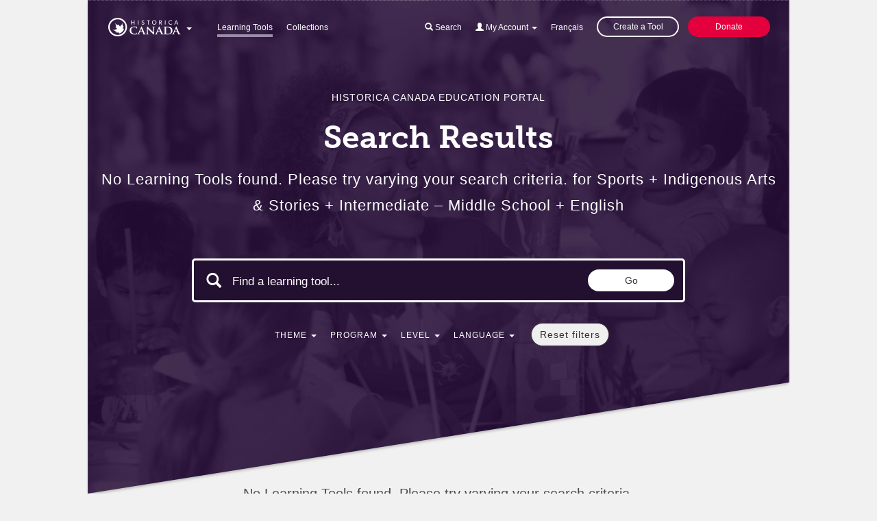

--- FILE ---
content_type: text/html; charset=utf-8
request_url: http://education.historicacanada.ca/en/tools?language=en&level=3&program=1&theme=10
body_size: 4627
content:
<!DOCTYPE html>
<html lang="en">
<head>
  <title>Search Results | Historica Canada Education Portal</title>
  <meta name="viewport" content="width=device-width, initial-scale=1.0">
  <link rel="shortcut icon" href="/favicon.ico" type="image/vnd.microsoft.icon">
  <link rel="apple-touch-icon" sizes="180x180" href="/apple-touch-icon.ico">

  <link rel="stylesheet" media="all" href="/assets/application-2d47ed6d87aacf02e86d18dbea4640bd9766a222a55e50b96344fc1d901645f4.css" data-turbolinks-track="true" />
  <script src="/assets/application-dadd38ca8076c5806e363843f3a552c14b443041a34f00941caefbbf4853814d.js" data-turbolinks-track="true"></script>
  <script>
    (function(d) {
    var config = {
      kitId: 'ujm6agg',
      scriptTimeout: 3000,
      async: true
    },
    h=d.documentElement,t=setTimeout(function(){h.className=h.className.replace(/\bwf-loading\b/g,"")+" wf-inactive";},config.scriptTimeout),tk=d.createElement("script"),f=false,s=d.getElementsByTagName("script")[0],a;h.className+=" wf-loading";tk.src='https://use.typekit.net/'+config.kitId+'.js';tk.async=true;tk.onload=tk.onreadystatechange=function(){a=this.readyState;if(f||a&&a!="complete"&&a!="loaded")return;f=true;clearTimeout(t);try{Typekit.load(config)}catch(e){}};s.parentNode.insertBefore(tk,s)
    })(document);
  </script> 
  <script>
    (function(i,s,o,g,r,a,m){i['GoogleAnalyticsObject']=r;i[r]=i[r]||function(){
    (i[r].q=i[r].q||[]).push(arguments)},i[r].l=1*new Date();a=s.createElement(o),
    m=s.getElementsByTagName(o)[0];a.async=1;a.src=g;m.parentNode.insertBefore(a,m)
    })(window,document,'script','//www.google-analytics.com/analytics.js','ga');

    ga('create', 'UA-75367332-1', 'auto');
    ga('send', 'pageview');

  </script>  
  <meta name="csrf-param" content="authenticity_token" />
<meta name="csrf-token" content="EQiZjb3Fkk6qTSNKcWWMwj569FPgGxzHBVOCqmIcZbNFqNKFqty2gfZuA/wx2lZpeRxfgq9xbODgaDhTcSJBYA==" />
</head>
<body>
<div id="page-container">  
  <a href="#content" class="sr-only sr-only-focusable pull-left">Skip to main content</a>
  <div id="top-overlay" class="height-720"><div class="skew"></div></div>   
  <div id="top-height" class="height-720 hero4"></div> 
  <div id="top-content">    
    <nav role="navigation" class="navbar navbar-default">
      <h2 class="sr-only">Main navigation</h2>
      <div class="container-fluid">   
        <div class="navbar-header">
          <button type="button" class="navbar-toggle collapsed" data-toggle="collapse" data-target="#mobile-menu" aria-expanded="false" tabindex="0">
            <div class="menu">Menu</div>
            <div class="pull-right">
              <span class="icon-bar"></span>
              <span class="icon-bar"></span>
              <span class="icon-bar"></span>
            </div>
          </button>
          
          <div class="brand-mobile">
            <a class="navbar-brand" href="/en"><img data-hidpi-src="/assets/HistoricaCanada-Logo-White@2x-77430315081f96a4f1be4c1c637027fc15dea8654563633b7b0e69e0824abab1.png" alt="Historica" height="27px" src="/assets/HistoricaCanada-Logo-White-854b166869f5c3f36637a92eff19bdd9fc6275e2710e133e372ec27526e1119c.png" /></a>
          </div>
          <div class="dropdown">
            <a href="#" class="navbar-brand dropdown-toggle" data-toggle="dropdown" aria-haspopup="true" aria-expanded="false" role="button"><span class="dropdown-text"><img data-hidpi-src="/assets/HistoricaCanada-Logo-White@2x-77430315081f96a4f1be4c1c637027fc15dea8654563633b7b0e69e0824abab1.png" alt="Historica" height="27px" src="/assets/HistoricaCanada-Logo-White-854b166869f5c3f36637a92eff19bdd9fc6275e2710e133e372ec27526e1119c.png" /></span> <span class="caret"></span></a>
            <ul class="dropdown-menu">  
                <li><a href="/en">Home Page</a></li>
                <li><a href="http://historicacanada.ca" target="_blank">Historica Canada</a></li>
                <li><a href="http://www.our-story.ca" target="_blank">Aboriginal Arts & Stories</a></li>
                <li><a href="http://www.citizenshipchallenge.ca/" target="_blank">Citizenship Challenge</a></li>
                <li><a href="https://www.ewc-rdc.ca/en/home.html" target="_blank">Encounters with Canada</a></li>
                <li><a href="https://www.youtube.com/playlist?list=PL1848FF9428CA9A4A">Heritage Minutes</a></li>
                <li><a href="http://passagestocanada.com/" target="_blank">Passages Canada</a></li>
                <li><a href="http://www.thecanadianencyclopedia.ca/en/" target="_blank">The Canadian Encyclopedia</a></li>
                <li><a href="http://www.thememoryproject.com/" target="_blank">The Memory Project</a></li>
            </ul>
          </div>  
        </div>      
        <div class="collapse navbar-collapse" id="mobile-menu">          
                <ul class="nav navbar-nav mainmenu nav-stay">
        <li class="current-top"><a class="menu-text" href="/en/tools">Learning Tools</a></li>
        <li><a class="menu-text" href="/en/collections">Collections</a></li>
      </ul>
      <div class="navbar-right">
        <div class="nav-breakout">
          <ul class="nav navbar-nav mainmenu">
            <li class="dropdown search"><a href="#" class="dropdown-toggle" data-toggle="dropdown" aria-haspopup="true" aria-expanded="false" role="button"><span class="dropdown-text"><span class="glyphicon glyphicon-search" aria-hidden="true"></span> Search</span></a>
              <ul class="dropdown-menu search-menu" aria-expanded="false">
                <li><form action="/en/tools" accept-charset="UTF-8" method="get"><input name="utf8" type="hidden" value="&#x2713;" />
  <div class="searchbox clearfix">
 
    <span class="glyphicon glyphicon-search pull-left" aria-hidden="true"></span>
    <input type="text" id="search" name="search" placeholder="Find a learning tool..." aria-label="Search terms" value="">
    <button type="submit" class="btn btn-default">Go</button>
  </div>
</form></li>
              </ul>
            </li>
            <li class="dropdown myaccount"><a href="#" class="dropdown-toggle" data-toggle="dropdown" aria-haspopup="true" aria-expanded="false" role="button"><span class="dropdown-text"><span class="glyphicon glyphicon-user" aria-hidden="true"></span> My Account</span> <span class="caret"></span></a>
              <ul class="dropdown-menu myaccount-menu">
                <li class="signup"><a class="a-primary" href="/en/login">Sign in</a></li>
                <li><strong>Are you new?</strong><br><a href="/en/signup">Create an account</a></li>           
            </ul>
          </li>
          <li><a class="menu-text" href="/fr-ca/tools">Français</a></li>          
        </ul>
      </div>        
      <ul class="nav navbar-nav mainmenu nav-stay">
        <li><a class="a-basic" href="/en/tools/new">Create a Tool</a></li>
        <li>
            <a href="https://www.historicacanada.ca/donate" class="a-primary">Donate</a>
        </li>        
      </ul>
      </div>    

                <div class="mobile-menu-overlay"></div>
      <ul class="nav navbar-nav mobilemenu">
          <li class="menu-close clearfix"><button type="button" class="navbar-toggle" data-toggle="collapse" data-target="#mobile-menu" aria-label="Close">Menu</button></li>
          <li><a href="/en/tools">Learning Tools</a></li>
          <li><a href="/en/collections">Collections</a></li>
          <li><a href="/en/static_pages/about">About us &amp; Contact</a></li>
          <li><a href="/en/static_pages/privacy">Privacy Policy</a></li> 
          
            <li class="current clearfix"><a href="/en/tools">English</a></li> 
            <li><a href="/fr-ca/tools">Français</a></li>
            <li><a href="https://www.historicacanada.ca/donate" class="a-basic">Donate</a></li>
        </ul>
        </div>
      </div>  
    </nav>     
    <div class="flash-container container">
    </div>    
    <header>  
      <div class="container">      
        <h1>Historica Canada Education Portal</h1>
        <h2>Search Results</h2>
        <div class="subcontent clearfix">
              <p class="pagination-info">No Learning Tools found. Please try varying your search criteria. for Sports + Indigenous Arts &amp; Stories + Intermediate – Middle School + English</p>
    <form action="/en/tools" accept-charset="UTF-8" method="get"><input name="utf8" type="hidden" value="&#x2713;" />
  <div class="searchbox clearfix">
 
    <span class="glyphicon glyphicon-search pull-left" aria-hidden="true"></span>
    <input type="text" id="search" name="search" placeholder="Find a learning tool..." aria-label="Search terms" value="">
    <button type="submit" class="btn btn-default">Go</button>
  </div>
</form>
    <div class="filter-container">
<ul class="nav navbar-nav filters">     
  <li class="dropdown"><a href="#" class="dropdown-toggle" data-toggle="dropdown" aria-haspopup="true" aria-expanded="false" role="button"><span class="dropdown-text">Theme</span> <span class="caret"></span></a>
      <ul class="dropdown-menu">
        <li>
        <a href="/en/tools?language=en&amp;level=3&amp;program=1">All</a></li>
        <li>
          <a href="/en/tools?language=en&amp;level=3&amp;program=1&amp;theme=2">Military History</a>
        </li>
        <li>
          <a href="/en/tools?language=en&amp;level=3&amp;program=1&amp;theme=1">Black History</a>
        </li>
        <li>
          <a href="/en/tools?language=en&amp;level=3&amp;program=1&amp;theme=3">Citizenship</a>
        </li>
        <li>
          <a href="/en/tools?language=en&amp;level=3&amp;program=1&amp;theme=4">Immigration</a>
        </li>
        <li>
          <a href="/en/tools?language=en&amp;level=3&amp;program=1&amp;theme=5">Women&#39;s History</a>
        </li>
        <li>
          <a href="/en/tools?language=en&amp;level=3&amp;program=1&amp;theme=6">Indigenous History</a>
        </li>
        <li>
          <a href="/en/tools?language=en&amp;level=3&amp;program=1&amp;theme=8">Political History</a>
        </li>
        <li>
          <a href="/en/tools?language=en&amp;level=3&amp;program=1&amp;theme=9">Social History</a>
        </li>
        <li class="current">
          <a href="/en/tools?language=en&amp;level=3&amp;program=1&amp;theme=10">Sports</a>
        </li>
        <li>
          <a href="/en/tools?language=en&amp;level=3&amp;program=1&amp;theme=11">The Arts</a>
        </li>
        <li>
          <a href="/en/tools?language=en&amp;level=3&amp;program=1&amp;theme=15">Science &amp; Technology</a>
        </li>
        <li>
          <a href="/en/tools?language=en&amp;level=3&amp;program=1&amp;theme=24">Pre-Confederation</a>
        </li>
        <li>
          <a href="/en/tools?language=en&amp;level=3&amp;program=1&amp;theme=25">Post-Confederation</a>
        </li>
        <li>
          <a href="/en/tools?language=en&amp;level=3&amp;program=1&amp;theme=26">Research and Writing</a>
        </li>
      </ul>
    </li>
  <li class="dropdown"><a href="#" class="dropdown-toggle" data-toggle="dropdown" aria-haspopup="true" aria-expanded="false" role="button"><span class="dropdown-text">Program</span> <span class="caret"></span></a>
    <ul class="dropdown-menu">
      <li>
      <a href="/en/tools?language=en&amp;level=3&amp;theme=10">All</a></li>
      <li>
        <a href="/en/tools?language=en&amp;level=3&amp;program=2&amp;theme=10">Citizenship Challenge</a>
      </li>
      <li>
        <a href="/en/tools?language=en&amp;level=3&amp;program=3&amp;theme=10">The Canadian Encyclopedia</a>
      </li>
      <li>
        <a href="/en/tools?language=en&amp;level=3&amp;program=4&amp;theme=10">Encounters with Canada</a>
      </li>
      <li>
        <a href="/en/tools?language=en&amp;level=3&amp;program=5&amp;theme=10">Heritage Minutes</a>
      </li>
      <li>
        <a href="/en/tools?language=en&amp;level=3&amp;program=6&amp;theme=10">Historica Canada General</a>
      </li>
      <li class="current">
        <a href="/en/tools?language=en&amp;level=3&amp;program=1&amp;theme=10">Indigenous Arts &amp; Stories</a>
      </li>
      <li>
        <a href="/en/tools?language=en&amp;level=3&amp;program=7&amp;theme=10">The Memory Project</a>
      </li>
      <li>
        <a href="/en/tools?language=en&amp;level=3&amp;program=8&amp;theme=10">Passages Canada</a>
      </li>
    </ul>
  </li>   
  <li class="dropdown"><a href="#" class="dropdown-toggle" data-toggle="dropdown" aria-haspopup="true" aria-expanded="false" role="button"><span class="dropdown-text">Level</span> <span class="caret"></span></a>
    <ul class="dropdown-menu">
      <li>
      <a href="/en/tools?language=en&amp;program=1&amp;theme=10">All</a></li>
      <li>
        <a href="/en/tools?language=en&amp;level=1&amp;program=1&amp;theme=10">Elementary – Primary</a>
      </li>
      <li>
        <a href="/en/tools?language=en&amp;level=2&amp;program=1&amp;theme=10">Elementary –  Junior</a>
      </li>
      <li class="current">
        <a href="/en/tools?language=en&amp;level=3&amp;program=1&amp;theme=10">Intermediate – Middle School</a>
      </li>
      <li>
        <a href="/en/tools?language=en&amp;level=4&amp;program=1&amp;theme=10">Secondary – Junior</a>
      </li>
      <li>
        <a href="/en/tools?language=en&amp;level=5&amp;program=1&amp;theme=10">Secondary – Senior</a>
      </li>
      <li>
        <a href="/en/tools?language=en&amp;level=6&amp;program=1&amp;theme=10">ESL</a>
      </li>
      <li>
        <a href="/en/tools?language=en&amp;level=7&amp;program=1&amp;theme=10">French Immersion</a>
      </li>
    </ul>
  </li>   
  <li class="dropdown"><a href="#" class="dropdown-toggle" data-toggle="dropdown" aria-haspopup="true" aria-expanded="false" role="button"><span class="dropdown-text">Language</span> <span class="caret"></span></a>
    <ul class="dropdown-menu">     
        <li>
        <a href="/en/tools?language=fr&amp;level=3&amp;program=1&amp;theme=10">French</a></li>
        <li class="current">        
        <a href="/en/tools?language=en&amp;level=3&amp;program=1&amp;theme=10">English</a></li>
      </ul>
    </li>      
  </ul>
  
      <a class="btn btn-default" href="/en/tools?language=en">Reset filters</a>
    
</div>  



      </div>
    </div>
  </header>    
</div>   
<main id="content">  
<div class="container"> 
  
  <div class="tool-list clearfix">    
    
    <p class="pagination-info pagination-bottom">No Learning Tools found. Please try varying your search criteria.</p>
    
  </div>

  </div>
</main>
<footer class="footer">
  <div class="container">
    <div class="skew">
        <div class="row">
      <div class="col-xs-2 navbar navbar-default">
        <div class="navbar-header">
          
          <div class="brand-mobile">
            <a class="navbar-brand" href="/en"><img data-hidpi-src="/assets/HistoricaCanada-Logo-White@2x-77430315081f96a4f1be4c1c637027fc15dea8654563633b7b0e69e0824abab1.png" alt="Historica" height="27px" src="/assets/HistoricaCanada-Logo-White-854b166869f5c3f36637a92eff19bdd9fc6275e2710e133e372ec27526e1119c.png" /></a>
          </div>
          <div class="dropdown">
            <a href="#" class="navbar-brand dropdown-toggle" data-toggle="dropdown" aria-haspopup="true" aria-expanded="false" role="button"><span class="dropdown-text"><img data-hidpi-src="/assets/HistoricaCanada-Logo-White@2x-77430315081f96a4f1be4c1c637027fc15dea8654563633b7b0e69e0824abab1.png" alt="Historica" height="27px" src="/assets/HistoricaCanada-Logo-White-854b166869f5c3f36637a92eff19bdd9fc6275e2710e133e372ec27526e1119c.png" /></span> <span class="caret"></span></a>
            <ul class="dropdown-menu">  
                <li><a href="/en">Home Page</a></li>
                <li><a href="http://historicacanada.ca" target="_blank">Historica Canada</a></li>
                <li><a href="http://www.our-story.ca" target="_blank">Aboriginal Arts & Stories</a></li>
                <li><a href="http://www.citizenshipchallenge.ca/" target="_blank">Citizenship Challenge</a></li>
                <li><a href="https://www.ewc-rdc.ca/en/home.html" target="_blank">Encounters with Canada</a></li>
                <li><a href="https://www.youtube.com/playlist?list=PL1848FF9428CA9A4A">Heritage Minutes</a></li>
                <li><a href="http://passagestocanada.com/" target="_blank">Passages Canada</a></li>
                <li><a href="http://www.thecanadianencyclopedia.ca/en/" target="_blank">The Canadian Encyclopedia</a></li>
                <li><a href="http://www.thememoryproject.com/" target="_blank">The Memory Project</a></li>
            </ul>
          </div>  
        </div>  
      </div>
      <div class="col-xs-2 mainmenu">
        <ul class="nav navbar-nav">
          <li><a class="menu-text" href="/en/tools">Learning Tools</a></li>
          <li><a class="menu-text" href="/en/collections">Collections</a></li>
          <li><a class="menu-text" href="/en/static_pages/about">About us &amp; Contact</a></li>
          <li><a class="menu-text" href="/en/static_pages/privacy">Privacy Policy</a></li>      
        </ul>
      </div>
      <div class="col-xs-3 mainmenu">
        <ul class="nav navbar-nav">
          <li class="dropdown search"><a href="#" class="dropdown-toggle" data-toggle="dropdown" aria-haspopup="true" aria-expanded="false" role="button"><span class="dropdown-text"><span class="glyphicon glyphicon-search" aria-hidden="true"></span> Search</span></a>
            <ul class="dropdown-menu">
              <li><form action="/en/tools" accept-charset="UTF-8" method="get"><input name="utf8" type="hidden" value="&#x2713;" />
  <div class="searchbox clearfix">
 
    <span class="glyphicon glyphicon-search pull-left" aria-hidden="true"></span>
    <input type="text" id="search" name="search" placeholder="Find a learning tool..." aria-label="Search terms" value="">
    <button type="submit" class="btn btn-default">Go</button>
  </div>
</form></li>
            </ul>
          </li>
          <li class="dropdown"><a href="#" class="dropdown-toggle" data-toggle="dropdown" aria-haspopup="true" aria-expanded="false" role="button"><span class="dropdown-text"><span class="glyphicon glyphicon-user" aria-hidden="true"></span> My Account</span> <span class="caret"></span></a>
          <ul class="dropdown-menu myaccount-menu">
              <li class="signup"><a class="a-primary" href="/en/login">Sign in</a></li>
              <li><a href="/en/signup">Create an account</a></li>            
          </ul>
        </li>
         <li><a class="menu-text" href="/fr-ca/tools">Français</a></li>
        </ul>
      </div>
      <div class="col-xs-5 mainmenu">
        <ul class="nav navbar-nav navbar-right list-inline">
          <li><a class="a-basic" href="/en/tools/new">Create a Tool</a></li>
          <li>
            <a href="https://www.historicacanada.ca/donate" class="a-basic">Donate</a>
          </li>                     
        </ul>
      </div>      
    </div>
          <div class="mobile-menu-overlay"></div>
      <ul class="nav navbar-nav mobilemenu">
          <li class="menu-close clearfix"><button type="button" class="navbar-toggle" data-toggle="collapse" data-target="#mobile-menu" aria-label="Close">Menu</button></li>
          <li><a href="/en/tools">Learning Tools</a></li>
          <li><a href="/en/collections">Collections</a></li>
          <li><a href="/en/static_pages/about">About us &amp; Contact</a></li>
          <li><a href="/en/static_pages/privacy">Privacy Policy</a></li> 
          
            <li class="current clearfix"><a href="/en/tools">English</a></li> 
            <li><a href="/fr-ca/tools">Français</a></li>
            <li><a href="https://www.historicacanada.ca/donate" class="a-basic">Donate</a></li>
        </ul>
    
    <div class="credits">
      <p>Copyright 2025 Historica Canada</p>
      <p>Disclaimer: All Learning Tools added to the Historica Canada Education Portal may be used by Historica Canada to promote this resource to teachers, students, and the general public.</p>             
    </div>
    </div>  
  </div>  
</footer>
<div class="modal fade" id="mainmodal" tabindex="-1" role="dialog" aria-labelledby="mainmodal-label" aria-hidden="true">
</div>
</div>
</body>
</html>    

--- FILE ---
content_type: text/css
request_url: http://education.historicacanada.ca/assets/application-2d47ed6d87aacf02e86d18dbea4640bd9766a222a55e50b96344fc1d901645f4.css
body_size: 218678
content:
@charset "UTF-8";
/* Admin area */
.main-admin {
  margin: 3.5em auto 10em auto; }
  .main-admin table, .main-admin p, .main-admin label {
    font-size: 117%; }
  .main-admin h3.admin-heading {
    font-family: inherit;
    font-size: 2.5em;
    margin: 0 auto 0.5em auto; }
  .main-admin p.pagination-info {
    font-size: 150%; }
  .main-admin p.pagination-info:first-child {
    margin-top: -1em; }
  .main-admin .featblurb {
    margin-top: -1em; }
    .main-admin .featblurb .row:first-child {
      padding: 0; }
  .main-admin .featblurb, .main-admin .feattools {
    background-color: #fff;
    border: 1px solid #ccc;
    margin-bottom: 2em; }
    .main-admin .featblurb h3, .main-admin .feattools h3 {
      text-align: center;
      background-color: #f0f9fe;
      padding: 0.5em;
      margin: 0;
      display: block;
      font-family: inherit;
      max-width: inherit;
      font-size: 2em; }
    .main-admin .featblurb .alert h3, .main-admin .feattools .alert h3 {
      background-color: transparent; }
    .main-admin .featblurb .formfooter, .main-admin .feattools .formfooter {
      border-top: 1px solid #ccc;
      padding: 3em; }
      .main-admin .featblurb .formfooter input, .main-admin .feattools .formfooter input {
        margin-top: 0; }
    .main-admin .featblurb .row, .main-admin .feattools .row {
      padding: 3em;
      margin: 0;
      font-size: inherit; }
      .main-admin .featblurb .row textarea, .main-admin .feattools .row textarea {
        width: 90%;
        height: 7em; }
  .main-admin form.new_theme, .main-admin form.new_program {
    margin-top: 7em; }
  .main-admin .table thead tr, .main-admin .table tbody tr {
    /* Sorting columns */
    /* Ordering Themes & Programs */ }
    .main-admin .table thead tr td, .main-admin .table thead tr th, .main-admin .table tbody tr td, .main-admin .table tbody tr th {
      padding: 1em;
      border: 1px solid #ccc;
      line-height: 180%;
      vertical-align: middle; }
    .main-admin .table thead tr th, .main-admin .table tbody tr th {
      background-color: #F1F8FF;
      padding: 1.5em 1.5em;
      white-space: nowrap; }
      .main-admin .table thead tr th a, .main-admin .table tbody tr th a {
        border: 0; }
    .main-admin .table thead tr td, .main-admin .table tbody tr td {
      background-color: #fff;
      max-width: 15em; }
    .main-admin .table thead tr th .current, .main-admin .table tbody tr th .current {
      padding-right: 1.5em; }
    .main-admin .table thead tr th .asc:after, .main-admin .table tbody tr th .asc:after {
      content: "";
      font-family: "Glyphicons Halflings";
      float: right;
      margin-top: 0.05em;
      margin-left: -1.5em; }
    .main-admin .table thead tr th .desc:after, .main-admin .table tbody tr th .desc:after {
      content: "";
      font-family: "Glyphicons Halflings";
      float: right;
      margin-top: 0.05em;
      margin-left: -1.5em; }
    .main-admin .table thead tr th.asc, .main-admin .table thead tr th.asc td, .main-admin .table thead tr th.desc, .main-admin .table thead tr th.desc td, .main-admin .table tbody tr th.asc, .main-admin .table tbody tr th.asc td, .main-admin .table tbody tr th.desc, .main-admin .table tbody tr th.desc td {
      background-color: #F7FCFF; }
    .main-admin .table thead tr td.ordering, .main-admin .table tbody tr td.ordering {
      font-size: 2em;
      padding: 0;
      text-align: center; }
      .main-admin .table thead tr td.ordering a, .main-admin .table tbody tr td.ordering a {
        border: 0; }
      .main-admin .table thead tr td.ordering span, .main-admin .table tbody tr td.ordering span {
        margin-top: 0.5em; }
    .main-admin .table thead tr td .up:before, .main-admin .table tbody tr td .up:before {
      content: "";
      font-family: "Glyphicons Halflings";
      padding-top: 0.35em;
      display: inline-block; }
    .main-admin .table thead tr td .down:before, .main-admin .table tbody tr td .down:before {
      content: "";
      font-family: "Glyphicons Halflings";
      padding-top: 0.35em;
      display: inline-block; }
  .main-admin tr:nth-child(2) td .up, .main-admin tr:last-child td .down {
    display: none; }
  .main-admin tr:nth-child(2) td .down {
    margin-left: 1.5em; }

td.nowrap {
  white-space: nowrap; }
/* Add to collection "or" */
.big_or {
  margin: 1em auto;
  text-transform: uppercase;
  border: 2px solid #4a4a4a;
  border-radius: 2em;
  width: 3em;
  height: 3em;
  font-weight: bold;
  padding: 0.65em;
  text-align: center; }

main p.pagination-collections {
  margin-top: 2.6em;
  margin-bottom: 0.75em; }

/* "From the collection" */
p.from_collection {
  font-size: 1.4em;
  text-align: center;
  margin: 1.5em 0 3em 0;
  line-height: 180%; }
  p.from_collection strong {
    font-size: 1.3em; }

/* Collections */
.collections {
  box-shadow: 1px 1px 1px 0px rgba(0, 0, 0, 0.075);
  background-color: #fff;
  margin: 2.5em 0;
  font-size: 0.9em; }
  .collections .pagination-info:first-child {
    padding-bottom: 1em; }
  .collections .row {
    margin: -1px; }
    .collections .row .col-md-6 {
      padding: 0; }
  .collections .cby {
    margin: 4em 5em -1em 5em;
    display: inline-block;
    text-align: left; }
    .collections .cby div {
      float: left; }
  .collections article {
    list-style: none;
    display: inline-block;
    border-bottom: 1px solid #eee;
    margin-bottom: 2px;
    padding: 0;
    width: 100%;
    border-bottom: 1px solid #eee;
    height: 42em; }
    .collections article h3 {
      height: 2em;
      display: -webkit-box;
      display: -ms-flexbox;
      display: flex;
      -webkit-box-align: center;
          -ms-flex-align: center;
              align-items: center;
      -webkit-box-pack: center;
          -ms-flex-pack: center;
              justify-content: center;
      line-height: 80%;
      font-size: 3.2em;
      margin: 0.5em; }
      .collections article h3 a:link, .collections article h3 a:visited {
        color: #DC143C;
        font-size: 0.5em;
        font-family: "tk-aktiv-grotesk", "Helvetica", sans-serif; }
  .collections .row:last-child article {
    border-bottom: 0;
    margin-bottom: 0; }
  .collections article:nth-child(odd) {
    border-right: 1px solid #eee; }
  .collections p.collection-description {
    text-align: left;
    padding: 0 5em;
    font-size: 117%;
    color: #6D6D6D;
    height: 12em; }
  .collections p.collection-contains {
    font-size: 1.35em;
    text-align: center; }
  .collections hr {
    width: 80%;
    border-color: #ccc;
    border-width: 1px;
    margin-top: 4em; }

/* User page */
.tab-content .tab-collections article {
  height: 34em; }
.tab-content .tab-collections article.user {
  height: 37em; }
.tab-content .tab-collections ul.user-tasks {
  padding: 1em 6em 0 6em; }
/* Tool editor */
.affix {
  top: 0; }

#editor {
  text-align: center;
  clear: both;
  width: 100%;
  margin-top: 6em;
  margin-bottom: 10em; }
  #editor .alert {
    text-align: left; }
  #editor trix-editor .attachment .remove {
    display: none; }
  #editor form textarea#tool_title {
    font-size: 3.85em;
    font-family: "museo-slab", Palatino, serif;
    font-weight: 700;
    color: #3479C1;
    border: 0;
    background-color: #f1f1f1;
    line-height: 1;
    max-width: 650px;
    width: 100%;
    min-height: 3.5em;
    margin-bottom: 0.25em;
    background-image: -webkit-linear-gradient(top, transparent, transparent 0.95em, #ccc 0);
    background-size: 1em 1em; }
  #editor form textarea:focus, #editor form trix-editor:focus, #editor form textarea:focus#tool_title {
    outline-color: #fff;
    background-color: #fff; }
  #editor .affix-top {
    position: relative; }
  #editor .affix {
    position: fixed;
    top: 0;
    left: 0;
    right: 0; }
  #editor .affix-bottom {
    position: absolute;
    left: 0;
    right: 0; }
  #editor #tool-toolbar {
    max-width: 64em;
    background-color: #d8d8d8;
    border: 1px solid #aaa;
    margin: 0 auto 5.5em auto;
    box-shadow: 1px 2px 3px -1px rgba(0, 0, 0, 0.25);
    z-index: 1; }
    #editor #tool-toolbar .button_groups {
      width: 100%;
      text-align: center; }
      #editor #tool-toolbar .button_groups .b_group {
        padding: 0;
        display: inline-block;
        border-left: 1px solid #979797; }
      #editor #tool-toolbar .button_groups .b_group:first-child {
        border: 0;
        margin: 0;
        float: left; }
        #editor #tool-toolbar .button_groups .b_group:first-child button:first-child {
          padding-left: 1.75rem;
          margin-left: -1px; }
        #editor #tool-toolbar .button_groups .b_group:first-child button:last-child {
          padding-right: 1.73rem; }
      #editor #tool-toolbar .button_groups .b_group:last-child {
        float: right; }
      #editor #tool-toolbar .button_groups button {
        font-size: 150%;
        background-color: inherit;
        margin: 0 auto;
        min-height: 62px;
        border: 0;
        border-left: 1px solid transparent;
        border-right: 1px solid transparent;
        vertical-align: bottom;
        padding: 0 5px;
        min-width: 7rem; }
      #editor #tool-toolbar .button_groups button:hover, #editor #tool-toolbar .button_groups button:focus, #editor #tool-toolbar .button_groups button.active {
        background-color: #fff;
        border-left: 1px solid #979797;
        border-right: 1px solid #979797;
        outline: 0; }
      #editor #tool-toolbar .button_groups .eh1, #editor #tool-toolbar .button_groups .eh2, #editor #tool-toolbar .button_groups .eh3 {
        font-weight: 700;
        font-family: inherit; }
      #editor #tool-toolbar .button_groups .eh1 {
        font-family: "museo-slab", Palatino, serif;
        font-size: 3em;
        text-align: right; }
      #editor #tool-toolbar .button_groups .eh2 {
        font-size: 2.6em; }
      #editor #tool-toolbar .button_groups .eh3 {
        font-size: 2.3em; }
      #editor #tool-toolbar .button_groups button:last-child.link {
        width: 18%;
        padding-right: 1.3em;
        margin-right: -0.9em; }
        #editor #tool-toolbar .button_groups button:last-child.link span {
          border-bottom: 6px solid #aaa;
          padding-bottom: 0; }
      #editor #tool-toolbar .button_groups .add-image {
        margin-left: -1px; }
        #editor #tool-toolbar .button_groups .add-image .glyphicon {
          font-size: 1.5em;
          float: left;
          margin: -0.2em 7px 0 7px; }
        #editor #tool-toolbar .button_groups .add-image .image-text {
          float: left; }
      #editor #tool-toolbar .button_groups .help {
        min-width: 6em;
        margin-left: -1px; }
    #editor #tool-toolbar .dialogs {
      text-align: left;
      font-size: 117%; }
      #editor #tool-toolbar .dialogs .dialog {
        border-radius: 0;
        box-shadow: 1px 2px 3px -1px rgba(0, 0, 0, 0.25);
        border: 1px solid #aaa;
        margin: -1px;
        top: 4.5em;
        z-index: 2; }
      #editor #tool-toolbar .dialogs label {
        padding: 1em 0.25em; }
      #editor #tool-toolbar .dialogs input[type="file"], #editor #tool-toolbar .dialogs input[type="url"], #editor #tool-toolbar .dialogs .dialog.link_dialog input[type="url"] {
        display: inline-block;
        width: 50%;
        float: none;
        font-size: inherit; }
      #editor #tool-toolbar .dialogs input[type=button] {
        border-radius: 1.5em; }
      #editor #tool-toolbar .dialogs input[type="file"] {
        padding: 0.8em;
        min-height: 3.2em; }
      #editor #tool-toolbar .dialogs .dialog input[type=button] {
        float: none;
        width: auto;
        background-color: #efefef;
        border-color: #4a4a4a;
        min-width: 8em;
        font-size: inherit;
        opacity: inherit;
        height: auto;
        padding: 6px 12px; }
      #editor #tool-toolbar .dialogs .dialog.link_dialog {
        min-width: inherit;
        max-width: inherit; }
      #editor #tool-toolbar .dialogs .dialog.help_dialog {
        min-width: inherit;
        max-width: inherit;
        padding: 1em 2em;
        text-align: left; }
        #editor #tool-toolbar .dialogs .dialog.help_dialog p {
          color: #3A76C2;
          font-size: 1.5em;
          line-height: 150%;
          font-weight: bold;
          margin: 0.5em 0; }
        #editor #tool-toolbar .dialogs .dialog.help_dialog th {
          background-color: #efefef;
          color: #4a4a4a;
          font-weight: bold;
          padding: 0.75em;
          border-top: 2px solid #aaa;
          border-bottom: 2px solid #aaa; }
        #editor #tool-toolbar .dialogs .dialog.help_dialog td {
          color: #6D6D6D;
          min-width: 10em;
          padding: 0.35em 1em;
          white-space: no-wrap; }
  #editor trix-editor {
    max-width: 650px;
    background-color: inherit;
    border: 0;
    margin: 3em auto 1em auto;
    line-height: 150%;
    text-align: left;
    padding: 0;
    border-radius: 0;
    font-size: 120%;
    min-height: 3em; }
    #editor trix-editor figure {
      text-align: center; }
    #editor trix-editor figcaption.caption {
      display: block;
      color: #666;
      font-style: italic;
      text-decoration: none;
      margin-top: 1em; }
    #editor trix-editor figcaption.caption-edited {
      border-bottom: 0; }
    #editor trix-editor figcaption.caption-editing textarea {
      padding: 1em 0; }
    #editor trix-editor h3, #editor trix-editor h4, #editor trix-editor h5 {
      font-weight: 700;
      font-family: inherit;
      text-align: left;
      max-width: inherit;
      margin: 0.5em 0; }
    #editor trix-editor h3 {
      font-size: 2em;
      font-family: "museo-slab", Palatino, serif; }
    #editor trix-editor h4 {
      font-size: 1.6em; }
    #editor trix-editor h5 {
      font-size: 1.3em; }
  #editor textarea#tool_title::-webkit-input-placeholder {
    color: #767676; }
  #editor textarea#tool_title:-ms-input-placeholder {
    color: #767676; }
  #editor textarea#tool_title::-moz-placeholder {
    color: #767676;
    opacity: 1; }
  #editor textarea#tool_title:-moz-placeholder {
    color: #767676;
    opacity: 1; }
  #editor trix-editor:empty:not(:focus)::before {
    color: #767676;
    border-bottom: 2px solid #ccc;
    display: block; }
  #editor .form-submit {
    max-width: 650px;
    text-align: left;
    margin: 3em auto 0 auto; }
@charset "UTF-8";
/* Narrow desktop */
@media screen and (max-width: 980px) {
  div.nav-breakout {
    position: absolute;
    top: 0;
    right: 0;
    left: 0;
    z-index: 10;
    background-color: #210a2f;
    height: 3.25em;
    padding-right: 2em;
    display: block; }
    div.nav-breakout ul {
      float: right; }
      div.nav-breakout ul li {
        margin-top: -0.5em; }

  .navbar ul.navbar-nav > li.search ul.dropdown-menu.search-menu {
    right: -13em; }

  nav.navbar div.navbar-header, ul.nav-stay {
    margin-top: 3em; } }
/* Tablets and phones */
@media screen and (max-width: 769px) {
  .mobile-hide, div.nav-breakout {
    display: none; }

  #top {
    background-attachment: fixed; }

  .searchbox input#search {
    min-width: inherit;
    max-width: 9em; }
  .searchbox button.btn {
    min-width: 4.5em; }

  nav.navbar div.navbar-header, ul.nav-stay {
    margin-top: 0; }

  #mobile-menu.collapsing {
    -webkit-transition: none;
    transition: none; }

  #mobile-menu {
    border: 0;
    box-shadow: none;
    position: fixed;
    z-index: 6;
    right: 0;
    top: 0;
    width: 100%;
    height: 100%;
    font-weight: bold;
    padding: 0;
    margin: 0; }
    #mobile-menu li.menu-close {
      text-align: center;
      display: block;
      background-color: #d8d8d8;
      white-space: nowrap; }
      #mobile-menu li.menu-close button.navbar-toggle {
        color: #4a4a4a;
        min-width: 10em;
        font-size: 1.3em;
        text-transform: uppercase;
        padding: 0.75em;
        margin: 0;
        width: 100%; }
      #mobile-menu li.menu-close button.navbar-toggle:before {
        font-family: "Glyphicons Halflings";
        content: "";
        margin: -0.1em 1em 0.5em -2em;
        float: right;
        font-size: 1.75em; }
    #mobile-menu li:hover, #mobile-menu li:focus, #mobile-menu .menu-close:hover:before, #mobile-menu .menu-close:focus:before, #mobile-menu li.current:hover:before, #mobile-menu li.current:focus:before {
      background-color: #4a4a4a;
      color: #fff; }
      #mobile-menu li:hover a, #mobile-menu li:hover button.navbar-toggle, #mobile-menu li:focus a, #mobile-menu li:focus button.navbar-toggle, #mobile-menu .menu-close:hover:before a, #mobile-menu .menu-close:hover:before button.navbar-toggle, #mobile-menu .menu-close:focus:before a, #mobile-menu .menu-close:focus:before button.navbar-toggle, #mobile-menu li.current:hover:before a, #mobile-menu li.current:hover:before button.navbar-toggle, #mobile-menu li.current:focus:before a, #mobile-menu li.current:focus:before button.navbar-toggle {
        color: #fff; }
    #mobile-menu li:last-child:hover {
      background-color: #fff; }
      #mobile-menu li:last-child:hover a {
        color: #4a4a4a; }
    #mobile-menu li:last-child .a-basic:hover, #mobile-menu li:last-child .a-basic:focus {
      background-color: #4a4a4a;
      color: #fff; }

  div.mobile-menu-overlay {
    opacity: 0.9;
    background-color: #210a2f;
    width: 100%;
    height: 100%;
    z-index: 3;
    position: fixed;
    top: 0; }

  .navbar .nav > li > a, .navbar-header .nav > li > a, .navbar-default .nav > li > a {
    display: inline-block; }
  .navbar .brand-mobile, .navbar-header .brand-mobile, .navbar-default .brand-mobile {
    display: inline-block;
    margin-top: 0.25em; }
  .navbar .navbar-header .dropdown, .navbar-header .navbar-header .dropdown, .navbar-default .navbar-header .dropdown {
    display: none; }
  .navbar button.navbar-toggle:hover, .navbar button.navbar-toggle:focus, .navbar-header button.navbar-toggle:hover, .navbar-header button.navbar-toggle:focus, .navbar-default button.navbar-toggle:hover, .navbar-default button.navbar-toggle:focus {
    background-color: transparent; }
  .navbar button.navbar-toggle, .navbar-header button.navbar-toggle, .navbar-default button.navbar-toggle {
    border: 0;
    color: #fff;
    text-transform: uppercase;
    font-size: 130%; }
    .navbar button.navbar-toggle .menu, .navbar-header button.navbar-toggle .menu, .navbar-default button.navbar-toggle .menu {
      float: left;
      margin-right: 10px;
      margin-top: 0.25em;
      letter-spacing: 1px; }
    .navbar button.navbar-toggle .icon-bar, .navbar-header button.navbar-toggle .icon-bar, .navbar-default button.navbar-toggle .icon-bar {
      background-color: #fff;
      height: 4px;
      width: 35px;
      margin-bottom: 6px; }
  .navbar .mobilemenu, .navbar-header .mobilemenu, .navbar-default .mobilemenu {
    display: block;
    position: fixed;
    z-index: 6;
    right: 0;
    top: 0;
    width: 24.5em; }
  .navbar .mainmenu, .navbar-header .mainmenu, .navbar-default .mainmenu {
    display: none; }
  .navbar .navbar-collapse .navbar-nav, .navbar-header .navbar-collapse .navbar-nav, .navbar-default .navbar-collapse .navbar-nav {
    margin: 0;
    height: 100%; }
    .navbar .navbar-collapse .navbar-nav li, .navbar-header .navbar-collapse .navbar-nav li, .navbar-default .navbar-collapse .navbar-nav li {
      border-bottom: 1px solid #efefef;
      padding: 0;
      float: none;
      background-color: #fff;
      text-align: center;
      min-width: 297px; }
      .navbar .navbar-collapse .navbar-nav li a, .navbar-header .navbar-collapse .navbar-nav li a, .navbar-default .navbar-collapse .navbar-nav li a {
        color: #4a4a4a;
        font-size: 1.3em;
        margin: 0.75em 0.5em 0.5em 0.5em; }
      .navbar .navbar-collapse .navbar-nav li .a-basic, .navbar-header .navbar-collapse .navbar-nav li .a-basic, .navbar-default .navbar-collapse .navbar-nav li .a-basic {
        border-color: #4a4a4a;
        padding: 0.5em 0; }
      .navbar .navbar-collapse .navbar-nav li a:hover, .navbar .navbar-collapse .navbar-nav li a:focus, .navbar .navbar-collapse .navbar-nav li a:active, .navbar-header .navbar-collapse .navbar-nav li a:hover, .navbar-header .navbar-collapse .navbar-nav li a:focus, .navbar-header .navbar-collapse .navbar-nav li a:active, .navbar-default .navbar-collapse .navbar-nav li a:hover, .navbar-default .navbar-collapse .navbar-nav li a:focus, .navbar-default .navbar-collapse .navbar-nav li a:active {
        color: #4a4a4a; }
    .navbar .navbar-collapse .navbar-nav li:first-child, .navbar-header .navbar-collapse .navbar-nav li:first-child, .navbar-default .navbar-collapse .navbar-nav li:first-child {
      padding-top: 1em; }
    .navbar .navbar-collapse .navbar-nav li:last-child, .navbar-header .navbar-collapse .navbar-nav li:last-child, .navbar-default .navbar-collapse .navbar-nav li:last-child {
      padding: 5px 0 1em 0;
      border: 0;
      height: 100%; }
    .navbar .navbar-collapse .navbar-nav li.current, .navbar-header .navbar-collapse .navbar-nav li.current, .navbar-default .navbar-collapse .navbar-nav li.current {
      background-color: mintcream; }
      .navbar .navbar-collapse .navbar-nav li.current a, .navbar-header .navbar-collapse .navbar-nav li.current a, .navbar-default .navbar-collapse .navbar-nav li.current a {
        margin-left: -2.5em; }
    .navbar .navbar-collapse .navbar-nav li.current::before, .navbar-header .navbar-collapse .navbar-nav li.current::before, .navbar-default .navbar-collapse .navbar-nav li.current::before {
      content: "";
      font-family: "Glyphicons Halflings";
      padding: 0.65em 0 0 1.25em;
      float: left;
      font-size: 1.5em;
      color: green; }

  main article {
    padding: 3em 1em 2em 1.5em; }

  .inner h3 {
    margin-top: 0.5em;
    font-size: 2.7em; }
  .inner .user-tasks {
    display: none; }
  .inner .cby {
    text-align: center; }
    .inner .cby .theme {
      text-align: center;
      margin-bottom: 1.5em;
      margin-top: 0.5em; }
  .inner .summary {
    margin: 0 3em 2em 3em; }
  .inner .bio-pic {
    display: none; }

  div.row.social {
    border-top: 0; }

  div.tool-view {
    margin-top: 1em; }
    div.tool-view figure.attachment {
      width: auto;
      left: 0; }
      div.tool-view figure.attachment img {
        width: 100%;
        height: auto; }

  div.tool-footer {
    background-color: transparent;
    border: 0;
    margin-bottom: 3em; }
    div.tool-footer div.row.social {
      border-top: 1px #d2d2d2 solid; }

  .tab-content {
    margin: 0 -1em; }

  .collections .cby {
    display: none; }

  div.sfiles-mobile {
    display: block;
    background-color: #fff;
    padding: 1em;
    border: 1px solid #ddd; }
    div.sfiles-mobile h3 {
      font-size: 1.5em;
      margin: 0 auto 1em auto; }
    div.sfiles-mobile li {
      font-size: inherit;
      line-height: 180%;
      list-style: none;
      margin-bottom: 3em; }
      div.sfiles-mobile li img {
        float: left;
        height: 3em;
        margin-right: 1em;
        margin-top: -0.75em; }

  footer.footer {
    text-align: center;
    margin-top: 1em;
    padding: 0; }
    footer.footer .mobilemenu {
      display: block; }
      footer.footer .mobilemenu li.menu-close {
        display: none; }
    footer.footer .mainmenu {
      display: none; }
    footer.footer .row div.col-xs-2 {
      width: 100%; }
      footer.footer .row div.col-xs-2 .navbar-brand {
        float: none; }
    footer.footer ul.navbar-nav {
      padding-top: 1em;
      margin: 0 auto;
      max-width: 300px; }
      footer.footer ul.navbar-nav li {
        border-top: 1px solid #4C3955; }
        footer.footer ul.navbar-nav li a {
          font-size: 1.3em;
          margin: 1em 0.75em 0.75em 0.75em;
          display: inline-block;
          border: 0; }
        footer.footer ul.navbar-nav li a.a-basic {
          margin-top: 1.5em;
          padding: 0.5em 0;
          border: 2px solid #fff; }
      footer.footer ul.navbar-nav li.current {
        background-color: #44314D; }
        footer.footer ul.navbar-nav li.current a {
          margin-left: -2.5em; }
      footer.footer ul.navbar-nav li:hover {
        background-color: #44314D; }
      footer.footer ul.navbar-nav li.current::before {
        content: "";
        font-family: "Glyphicons Halflings";
        padding: 1em 0 0 2em;
        float: left;
        font-size: 1.5em;
        color: white; }
    footer.footer .credits {
      margin-top: 3em; }

  .filter-container {
    white-space: nowrap;
    width: 100%;
    overflow-y: scroll;
    padding-left: 2em;
    -ms-overflow-style: none;
    height: 100vw;
    margin: 0 auto; }
    .filter-container ::-webkit-scrollbar {
      width: 0 !important; }
    .filter-container ul.navbar-nav {
      width: 265%;
      list-style-type: none;
      margin: 0 auto;
      white-space: nowrap; }
      .filter-container ul.navbar-nav > li {
        float: left; }
      .filter-container ul.navbar-nav li.open ul.dropdown-menu {
        margin-top: -0.5em;
        background-color: #fff;
        position: absolute;
        top: 100%;
        left: 0; }
        .filter-container ul.navbar-nav li.open ul.dropdown-menu li a:hover:before, .filter-container ul.navbar-nav li.open ul.dropdown-menu li a:active:before, .filter-container ul.navbar-nav li.open ul.dropdown-menu li a:focus:before {
          margin: 0px 0 0 -13px; } }
/* Phones */
@media only screen and (max-width: 480px) {
  div.hist-tools {
    margin-top: 3em; }
    div.hist-tools div.hist-content {
      padding: 1.75em 0.25em;
      min-height: 12.25em; }
      div.hist-tools div.hist-content p {
        margin-top: 1.75em;
        font-size: 68%; }
      div.hist-tools div.hist-content img {
        max-width: 75%;
        margin-bottom: 2em; }

  div.featblurb-content {
    padding: 1.75em 0.25em;
    height: 8em; }
    div.featblurb-content p {
      font-size: 68%; }

  article.feattool-home .summary {
    margin: 0 1em; }

  header div.searchbox {
    max-width: 21.5em; }
    header div.searchbox button.btn {
      min-width: inherit; }
    header div.searchbox .glyphicon {
      display: none; }

  main p.pagination-info {
    font-size: 1.5em; }
  main p.pagination-info:first-of-type {
    margin-top: 4em; }
  main .tool-list {
    margin-left: -15px;
    margin-right: -15px; }
  main .collections article {
    height: 34em; }
    main .collections article p.collection-description {
      padding: 0 3.5em;
      height: 11em; }
  main article .inner .summary {
    margin: 0 2em 2em 2em; }

  div.tool-view {
    padding: 0 1em; }

  .nav-tabs > li {
    display: table-cell;
    width: 50%; }

  header div.subcontent .cby {
    text-align: center;
    margin-left: 0; }
    header div.subcontent .cby img {
      margin: auto;
      float: none;
      margin-bottom: 1em; }

  footer.footer ul.navbar-nav {
    max-width: 100%; } }
@charset "UTF-8";
/* Errors, warnings, & notifications */
div.flash {
  position: relative;
  z-index: 4;
  top: 0.5em;
  width: 100%;
  max-width: 922px;
  margin: 0 auto;
  text-align: left;
  border-radius: 3px;
  box-shadow: 0px 0px 7px #000;
  padding: 1em;
  font-size: 170%;
  font-family: "museo-slab", Palatino, serif;
  font-weight: 700;
  text-align: center; }
  div.flash h3 {
    margin: 0.25em auto;
    font-family: "museo-slab", Palatino, serif;
    font-weight: 700;
    font-size: 2.8em;
    max-width: 16em;
    margin: 1em auto;
    line-height: 150%; }

.flash-danger {
  background-color: #fdedf0;
  color: #d31027;
  border: 0; }

.flash-danger:before {
  font-family: "Glyphicons Halflings";
  content: "";
  position: absolute;
  left: 1em; }

.flash-success {
  background-color: #e4fbf6;
  color: #229b82;
  border: 0; }

.flash-success:before {
  font-family: "Glyphicons Halflings";
  content: "";
  position: absolute;
  left: 1em; }

.flash-info {
  background-color: #d9edf7;
  color: inherit;
  border: 0; }

/* Form errors */
main form div.alert {
  font-size: 117%;
  text-align: left;
  padding: 3em;
  box-shadow: 2px 3px 3px -1px rgba(0, 0, 0, 0.4); }
  main form div.alert h3 {
    margin: 0 auto; }
  main form div.alert .error-text {
    max-width: 30em;
    margin: 0.5em auto 0 auto;
    line-height: 1.5; }
  main form div.alert ul {
    font-weight: bold;
    margin-left: -1.25em;
    font-size: 117%; }
main div.alert-danger {
  background-color: #fdedf0;
  color: #d31027; }
  main div.alert-danger p {
    font-weight: bold;
    border-bottom: 4px solid #d31027;
    display: inline-block; }
  main div.alert-danger .wrong {
    width: 2em;
    height: 2em;
    border: 4px solid #dc143c;
    border-radius: 2em;
    margin: 0 auto 0.5em auto;
    color: #dc143c;
    font-size: 1.7em; }
    main div.alert-danger .wrong span {
      margin: 0.35em; }

/* Confirmation modals */
#mainmodal div.modal-confirm .modal-body, #mainmodal div.modal-confirm .modal-footer {
  text-align: center;
  font-size: 117%; }
#mainmodal div.modal-confirm .btn-confirm {
  min-width: 12em;
  margin-right: 1em; }
body {
  font-family: "Helvetica", sans-serif;
  font-size: 1.1em;
  line-height: 160%;  
  background-color: #fff;
  color: #000;
  margin: 2em
}
   
h1, h2 {
  text-align: center;
}

img {
  display: block;
  margin: 0 auto;
}
@charset "UTF-8";
/* Themes */
.theme {
  text-transform: uppercase;
  letter-spacing: 1px; }

.subcontent div.filter-container {
  display: inline-block; }
  .subcontent div.filter-container ul.navbar-nav {
    padding: 0; }
  .subcontent div.filter-container a.btn-default {
    margin-top: 2.15em;
    margin-left: 1em;
    float: right;
    color: #333; }

div.main-tool {
  margin-top: 5em; }

/* Category tags */
.tag {
  display: inline-block;
  margin-right: 0.25em;
  margin-bottom: 0.45em;
  margin-left: -1em; }
  .tag input[type="checkbox"] {
    opacity: 0;
    width: 1px; }
  .tag label {
    margin: 0;
    color: #fff;
    border-radius: 5px;
    padding: 1em;
    font-size: 1.2em;
    font-weight: normal; }
  .tag input[type="checkbox"] + label {
    background-color: #757575; }
  .tag input[type=checkbox]:checked + label {
    background-color: #3876C2; }
  .tag input[type=checkbox]:checked + label:before {
    content: "";
    font-family: "Glyphicons Halflings";
    padding: 0 1em 0 0;
    float: left; }
  .tag input[type="checkbox"] + label:hover {
    background-color: #494949; }

/* Filter tags */
ul.navbar-nav li ul.tags {
  min-width: 51.5em;
  padding: 1em;
  margin-left: -3.5em;
  border-radius: 0.5em;
  text-align: center; }

ul.navbar-nav .dropdown.open .tags li {
  display: inline-block;
  padding: 0; }
  ul.navbar-nav .dropdown.open .tags li a {
    background-color: #757575;
    color: #fff;
    border-radius: 3px;
    margin-bottom: 5px; }
  ul.navbar-nav .dropdown.open .tags li a:hover, ul.navbar-nav .dropdown.open .tags li a:active {
    background-color: #494949; }
  ul.navbar-nav .dropdown.open .tags li a:hover:before, ul.navbar-nav .dropdown.open .tags li a:active:before, ul.navbar-nav .dropdown.open .tags li a:focus:before {
    content: none; }
ul.navbar-nav .dropdown.open .tags li.checked a {
  background-color: #3876C2; }
ul.navbar-nav .dropdown.open .tags li.checked a:hover, ul.navbar-nav .dropdown.open .tags li.checked a:active, ul.navbar-nav .dropdown.open .tags li.checked a:focus {
  background-color: #494949; }
ul.navbar-nav .dropdown.open .tags li.checked a:before, ul.navbar-nav .dropdown.open .tags li.checked a:hover:before, ul.navbar-nav .dropdown.open .tags li.checked a:active:before, ul.navbar-nav .dropdown.open .tags li.checked a:focus:before {
  content: "";
  font-family: "Glyphicons Halflings";
  padding: 0 1em 0 0;
  float: left;
  font-size: inherit;
  margin: inherit; }

/* Categories */
.cats select {
  width: 100%;
  margin-bottom: 1em; }

.row {
  font-size: 117%; }

.row.social {
  border-top: 1px #d2d2d2 solid;
  border-bottom: 1px #d2d2d2 solid;
  padding: 1.5em 0 0 0;
  margin: 1em 0 3em 0;
  margin-left: 0;
  margin-right: 0;
  min-height: 6.8em; }
  .row.social a:hover img, .row.social a:focus img {
    opacity: 0.5; }
  .row.social ul {
    margin-bottom: 0; }

/* Tool content */
.tool-view {
  font-size: 135%;
  line-height: 180%;
  margin: 2em auto 4em auto;
  max-width: 630px;
  color: #6D6D6D; }
  .tool-view h3, .tool-view h4, .tool-view h5 {
    font-weight: bold;
    font-family: inherit;
    text-align: left;
    max-width: inherit;
    margin: 0.5em 0;
    color: #4a4a4a; }
  .tool-view h3 {
    font-size: 2em; }
  .tool-view h4 {
    font-size: 1.6em; }
  .tool-view h5 {
    font-size: 1.3em; }
  .tool-view figure {
    position: relative;
    left: -17.15%;
    width: 54em;
    max-width: 840px;
    margin: 1em auto;
    text-align: center; }
  .tool-view .tool-disclaimer {
    font-size: smaller;
    background-color: #fff;
    padding: 1em;
    margin-bottom: 2em;
    border: 1px solid #ddd; }
    .tool-view .tool-disclaimer p {
      margin: 0 10px; }

/* Supporting files */
div.sfiles {
  margin-bottom: 2em; }
  div.sfiles input[type='file'].form-control {
    width: 60%; }
  div.sfiles input[type='text'].form-control {
    width: 40%; }
  div.sfiles div.sfile {
    margin: 2em 0; }
    div.sfiles div.sfile .col-md-6 {
      padding: 0 1em 0 0; }

table.sfiles {
  margin-top: 1em; }
  table.sfiles > thead > tr > th {
    background-color: #F3FAFE;
    padding: 1.5em;
    border-bottom: 0; }
    table.sfiles > thead > tr > th h3 {
      font-size: 150%;
      margin: 0;
      max-width: inherit;
      font-family: inherit;
      text-align: left; }
  table.sfiles > tbody > tr > td {
    background-color: white;
    padding: 2em 2em 1em 2em;
    font-size: 117%; }
    table.sfiles > tbody > tr > td img {
      float: left;
      margin-right: 2em;
      margin-top: -1em; }

/* Footer of tool */
.tool-footer {
  background-color: #fff;
  border: 1px solid #d2d2d2;
  padding-top: 1em;
  margin-top: 4em; }
  .tool-footer .row {
    padding: 0.4em;
    margin: 0; }
  .tool-footer .social {
    border-bottom: 0;
    padding: 1.5em 1em 0 1em; }

/* Tool list */
.tool-list {
  margin-top: 0.5em; }
  .tool-list article {
    border: 1px solid #ddd;
    border-top: 0;
    box-shadow: 1px 2px 4px -1px rgba(0, 0, 0, 0.25); }
  .tool-list article:first-child {
    border-top: 1px solid #ddd; }
  .tool-list h2 {
    padding: 2em 0 1em 0;
    font-size: 1.7em;
    font-family: inherit;
    max-width: 100%; }

/* Create steps in header */
.subcontent ol.steps {
  padding: 0 0 0 1.85em;
  margin: 5.75em auto 4em auto;
  padding-right: 0;
  list-style-type: none;
  font-size: 0.9em;
  display: inline-block; }
  .subcontent ol.steps li {
    counter-increment: step-counter;
    float: left;
    margin-left: -8.2em; }
  .subcontent ol.steps li div {
    display: inline-block;
    width: 6em; }
  .subcontent ol.steps li.current span {
    border-bottom: 5px solid #fff; }
  .subcontent ol.steps li.checked div::after {
    content: "";
    font-family: "Glyphicons Halflings"; }
  .subcontent ol.steps li:last-child {
    margin-left: -1.75em; }
  .subcontent ol.steps li::before {
    content: counter(step-counter);
    display: block;
    font-weight: bold;
    border: 2px solid #fff;
    border-radius: 1.5em;
    height: 2.25em;
    width: 2.25em;
    padding-top: 0.45em;
    margin: 0 auto 0.5em auto;
    font-size: 1.2em; }
  .subcontent ol.steps li.current::before {
    background-color: #fff;
    color: #4a4a4a; }
  .subcontent ol.steps li::after {
    content: " ";
    border-bottom: 3px solid #fff;
    margin: -2em 0 0 4.85em;
    width: 8em;
    float: right; }
  .subcontent ol.steps li:last-child::after {
    content: none;
    margin: 0;
    width: auto; }

p.cats {
  font-size: 1.3em;
  color: #6D6D6D;
  font-style: italic; }

p.large {
  font-size: 1.5em;
  margin-bottom: 2em;
  color: #6D6D6D; }

p.medium {
  font-size: 1.3em;
  margin-bottom: 2em;
  color: #6D6D6D; }
  p.medium strong {
    color: #4a4a4a; }

div.create-content {
  max-width: 780px;
  margin: 0 auto; }
  div.create-content h3 {
    font-size: 3.8em;
    margin-bottom: 0.5em; }
  div.create-content h3.help-find {
    margin-top: 1.5em;
    padding: 0 1em; }
  div.create-content .form-terms {
    margin-top: 4em;
    font-size: 125%;
    border-bottom: 1px solid #ccc;
    padding-bottom: 4em; }
/* User area */
.main-user {
  margin: 5.5em auto 10em auto;
  max-width: 922px;
  font-size: 117%; }
  .main-user table {
    font-size: 85%; }

/* Login */
.login {
  margin-bottom: 5em; }
  .login .row {
    font-size: 117%;
    max-width: 620px;
    margin: 0 auto; }
  .login .login-form {
    background-color: #fff;
    border: 1px solid #ccc;
    box-shadow: 2px 2px 1px rgba(0, 0, 0, 0.075);
    padding: 5em 7em;
    margin-bottom: 1em;
    font-size: 130%; }
    .login .login-form p.pw-sent {
      padding: 3em 0;
      text-align: center; }
  .login .create-login {
    border: 1px solid #ccc;
    border-bottom: 0;
    background-color: #F1F4FD;
    padding: 3em 4em;
    box-shadow: 2px 2px 1px rgba(0, 0, 0, 0.075);
    margin-bottom: 8.9em; }
    .login .create-login p {
      font-size: 1.3em; }

/* Profile tabs */
div.user-tabs {
  text-align: center;
  margin-top: 4.5em; }
  div.user-tabs .nav-tabs {
    display: inline-block;
    border: 0; }
    div.user-tabs .nav-tabs > li {
      margin-bottom: -7px; }
    div.user-tabs .nav-tabs > li > a {
      color: #4a4a4a;
      margin: 0 0.5em 0 0;
      padding: 2em 1em;
      min-width: 15em;
      text-transform: uppercase;
      background-color: #ddd;
      border-color: #ddd;
      text-align: center;
      font-weight: bold;
      padding: 1.5em;
      font-size: 117%; }
    div.user-tabs .nav-tabs > li > a:hover {
      background-color: #EDEDED;
      border-color: #EDEDED; }
    div.user-tabs .nav-tabs > li.active > a, div.user-tabs .nav-tabs > li.active > a:hover {
      background-color: #fff;
      border: 2px solid #fff; }

.tab-content {
  background-color: transparent;
  margin-bottom: 11em; }
  .tab-content .tab-collections, .tab-content .tab-tools {
    margin: 0; }
  .tab-content .tab-pane .pagination-info:first-child {
    background-color: #fff;
    padding-top: 2em;
    margin: 0; }
  .tab-content .user-none {
    background-color: #fff;
    padding: 2.15em;
    font-size: 380%;
    font-family: "museo-slab", Palatino, serif;
    text-align: center; }
    .tab-content .user-none p {
      line-height: 125%;
      font-size: 85%;
      font-weight: bold; }

div.user-tasks, ul.user-tasks {
  padding: 1em 5em 0 5em; }

/* User profile info */
.bio {
  margin-top: 0.5em; }

.bio-pic {
  float: left;
  margin-right: 1em;
  border-radius: 3em;
  width: 50px;
  height: 50px;
  -o-object-fit: cover;
     object-fit: cover; }

.bio-pic-lg {
  float: left;
  margin-right: 1.5em;
  border-radius: 8em;
  width: 90px;
  height: 90px;
  margin-top: -1.75em;
  -o-object-fit: cover;
     object-fit: cover; }

.user-edit-form {
  max-width: 790px;
  text-align: center;
  margin: 6em auto 0 auto; }
  .user-edit-form .bio-pic-lg {
    float: none;
    margin: 0.5em auto; }
  .user-edit-form .col-md-6 {
    text-align: left; }
    .user-edit-form .col-md-6 h3 {
      text-align: left;
      font-family: inherit;
      border-bottom: 1px solid #d9d9d9;
      font-size: 2em;
      padding-left: 1em;
      padding-bottom: 0.5em; }
    .user-edit-form .col-md-6 .form-group {
      padding: 0 1em; }
      .user-edit-form .col-md-6 .form-group label {
        font-size: 117%; }
    .user-edit-form .col-md-6 .form-group:last-child {
      border-top: 1px solid #d9d9d9; }
  .user-edit-form .user-retire .col-md-6 p {
    border-top: 1px solid #d9d9d9;
    border-bottom: 1px solid #d9d9d9;
    padding: 1em; }
@charset "UTF-8";
/*
 *
 *
 */
/*! normalize.css v3.0.1 | MIT License | git.io/normalize */
html {
  font-family: sans-serif;
  -ms-text-size-adjust: 100%;
  -webkit-text-size-adjust: 100%; }

body {
  margin: 0; }

article,
aside,
details,
figcaption,
figure,
footer,
header,
hgroup,
main,
nav,
section,
summary {
  display: block; }

audio,
canvas,
progress,
video {
  display: inline-block;
  vertical-align: baseline; }

audio:not([controls]) {
  display: none;
  height: 0; }

[hidden],
template {
  display: none; }

a {
  background: transparent; }

a:active,
a:hover {
  outline: 0; }

abbr[title] {
  border-bottom: 1px dotted; }

b,
strong {
  font-weight: bold; }

dfn {
  font-style: italic; }

h1 {
  font-size: 2em;
  margin: 0.67em 0; }

mark {
  background: #ff0;
  color: #000; }

small {
  font-size: 80%; }

sub,
sup {
  font-size: 75%;
  line-height: 0;
  position: relative;
  vertical-align: baseline; }

sup {
  top: -0.5em; }

sub {
  bottom: -0.25em; }

img {
  border: 0; }

svg:not(:root) {
  overflow: hidden; }

figure {
  margin: 1em 40px; }

hr {
  box-sizing: content-box;
  height: 0; }

pre {
  overflow: auto; }

code,
kbd,
pre,
samp {
  font-family: monospace, monospace;
  font-size: 1em; }

button,
input,
optgroup,
select,
textarea {
  color: inherit;
  font: inherit;
  margin: 0; }

button {
  overflow: visible; }

button,
select {
  text-transform: none; }

button,
html input[type="button"],
input[type="reset"],
input[type="submit"] {
  -webkit-appearance: button;
  cursor: pointer; }

button[disabled],
html input[disabled] {
  cursor: default; }

button::-moz-focus-inner,
input::-moz-focus-inner {
  border: 0;
  padding: 0; }

input {
  line-height: normal; }

input[type="checkbox"],
input[type="radio"] {
  box-sizing: border-box;
  padding: 0; }

input[type="number"]::-webkit-inner-spin-button,
input[type="number"]::-webkit-outer-spin-button {
  height: auto; }

input[type="search"] {
  -webkit-appearance: textfield;
  box-sizing: content-box; }

input[type="search"]::-webkit-search-cancel-button,
input[type="search"]::-webkit-search-decoration {
  -webkit-appearance: none; }

fieldset {
  border: 1px solid #c0c0c0;
  margin: 0 2px;
  padding: 0.35em 0.625em 0.75em; }

legend {
  border: 0;
  padding: 0; }

textarea {
  overflow: auto; }

optgroup {
  font-weight: bold; }

table {
  border-collapse: collapse;
  border-spacing: 0; }

td,
th {
  padding: 0; }

@media print {
  * {
    text-shadow: none !important;
    color: #000 !important;
    background: transparent !important;
    box-shadow: none !important; }

  a,
  a:visited {
    text-decoration: underline; }

  a[href]:after {
    content: " (" attr(href) ")"; }

  abbr[title]:after {
    content: " (" attr(title) ")"; }

  a[href^="javascript:"]:after,
  a[href^="#"]:after {
    content: ""; }

  pre,
  blockquote {
    border: 1px solid #999;
    page-break-inside: avoid; }

  thead {
    display: table-header-group; }

  tr,
  img {
    page-break-inside: avoid; }

  img {
    max-width: 100% !important; }

  p,
  h2,
  h3 {
    orphans: 3;
    widows: 3; }

  h2,
  h3 {
    page-break-after: avoid; }

  select {
    background: #fff !important; }

  .navbar {
    display: none; }

  .table td,
  .table th {
    background-color: #fff !important; }

  .btn > .caret,
  .dropup > .btn > .caret {
    border-top-color: #000 !important; }

  .label {
    border: 1px solid #000; }

  .table {
    border-collapse: collapse !important; }

  .table-bordered th,
  .table-bordered td {
    border: 1px solid #ddd !important; } }
@font-face {
  font-family: 'Glyphicons Halflings';
  src: url("/assets/bootstrap/glyphicons-halflings-regular-f495f34e4f177cf0115af995bbbfeb3fcabc88502876e76fc51a4ab439bc8431.eot");
  src: url("/assets/bootstrap/glyphicons-halflings-regular-f495f34e4f177cf0115af995bbbfeb3fcabc88502876e76fc51a4ab439bc8431.eot?#iefix") format("embedded-opentype"), url("/assets/bootstrap/glyphicons-halflings-regular-fc969dc1c6ff531abcf368089dcbaf5775133b0626ff56b52301a059fc0f9e1e.woff") format("woff"), url("/assets/bootstrap/glyphicons-halflings-regular-bd18efd3efd70fec8ad09611a20cdbf99440b2c1d40085c29be036f891d65358.ttf") format("truetype"), url("/assets/bootstrap/glyphicons-halflings-regular-d168d50a88c730b4e6830dc0da2a2b51dae4658a77d9619943c27b8ecfc19d1a.svg#glyphicons_halflingsregular") format("svg"); }
.glyphicon {
  position: relative;
  top: 1px;
  display: inline-block;
  font-family: 'Glyphicons Halflings';
  font-style: normal;
  font-weight: normal;
  line-height: 1;
  -webkit-font-smoothing: antialiased;
  -moz-osx-font-smoothing: grayscale; }

.glyphicon-asterisk:before {
  content: "\2a"; }

.glyphicon-plus:before {
  content: "\2b"; }

.glyphicon-euro:before {
  content: "\20ac"; }

.glyphicon-minus:before {
  content: "\2212"; }

.glyphicon-cloud:before {
  content: "\2601"; }

.glyphicon-envelope:before {
  content: "\2709"; }

.glyphicon-pencil:before {
  content: "\270f"; }

.glyphicon-glass:before {
  content: "\e001"; }

.glyphicon-music:before {
  content: "\e002"; }

.glyphicon-search:before {
  content: "\e003"; }

.glyphicon-heart:before {
  content: "\e005"; }

.glyphicon-star:before {
  content: "\e006"; }

.glyphicon-star-empty:before {
  content: "\e007"; }

.glyphicon-user:before {
  content: "\e008"; }

.glyphicon-film:before {
  content: "\e009"; }

.glyphicon-th-large:before {
  content: "\e010"; }

.glyphicon-th:before {
  content: "\e011"; }

.glyphicon-th-list:before {
  content: "\e012"; }

.glyphicon-ok:before {
  content: "\e013"; }

.glyphicon-remove:before {
  content: "\e014"; }

.glyphicon-zoom-in:before {
  content: "\e015"; }

.glyphicon-zoom-out:before {
  content: "\e016"; }

.glyphicon-off:before {
  content: "\e017"; }

.glyphicon-signal:before {
  content: "\e018"; }

.glyphicon-cog:before {
  content: "\e019"; }

.glyphicon-trash:before {
  content: "\e020"; }

.glyphicon-home:before {
  content: "\e021"; }

.glyphicon-file:before {
  content: "\e022"; }

.glyphicon-time:before {
  content: "\e023"; }

.glyphicon-road:before {
  content: "\e024"; }

.glyphicon-download-alt:before {
  content: "\e025"; }

.glyphicon-download:before {
  content: "\e026"; }

.glyphicon-upload:before {
  content: "\e027"; }

.glyphicon-inbox:before {
  content: "\e028"; }

.glyphicon-play-circle:before {
  content: "\e029"; }

.glyphicon-repeat:before {
  content: "\e030"; }

.glyphicon-refresh:before {
  content: "\e031"; }

.glyphicon-list-alt:before {
  content: "\e032"; }

.glyphicon-lock:before {
  content: "\e033"; }

.glyphicon-flag:before {
  content: "\e034"; }

.glyphicon-headphones:before {
  content: "\e035"; }

.glyphicon-volume-off:before {
  content: "\e036"; }

.glyphicon-volume-down:before {
  content: "\e037"; }

.glyphicon-volume-up:before {
  content: "\e038"; }

.glyphicon-qrcode:before {
  content: "\e039"; }

.glyphicon-barcode:before {
  content: "\e040"; }

.glyphicon-tag:before {
  content: "\e041"; }

.glyphicon-tags:before {
  content: "\e042"; }

.glyphicon-book:before {
  content: "\e043"; }

.glyphicon-bookmark:before {
  content: "\e044"; }

.glyphicon-print:before {
  content: "\e045"; }

.glyphicon-camera:before {
  content: "\e046"; }

.glyphicon-font:before {
  content: "\e047"; }

.glyphicon-bold:before {
  content: "\e048"; }

.glyphicon-italic:before {
  content: "\e049"; }

.glyphicon-text-height:before {
  content: "\e050"; }

.glyphicon-text-width:before {
  content: "\e051"; }

.glyphicon-align-left:before {
  content: "\e052"; }

.glyphicon-align-center:before {
  content: "\e053"; }

.glyphicon-align-right:before {
  content: "\e054"; }

.glyphicon-align-justify:before {
  content: "\e055"; }

.glyphicon-list:before {
  content: "\e056"; }

.glyphicon-indent-left:before {
  content: "\e057"; }

.glyphicon-indent-right:before {
  content: "\e058"; }

.glyphicon-facetime-video:before {
  content: "\e059"; }

.glyphicon-picture:before {
  content: "\e060"; }

.glyphicon-map-marker:before {
  content: "\e062"; }

.glyphicon-adjust:before {
  content: "\e063"; }

.glyphicon-tint:before {
  content: "\e064"; }

.glyphicon-edit:before {
  content: "\e065"; }

.glyphicon-share:before {
  content: "\e066"; }

.glyphicon-check:before {
  content: "\e067"; }

.glyphicon-move:before {
  content: "\e068"; }

.glyphicon-step-backward:before {
  content: "\e069"; }

.glyphicon-fast-backward:before {
  content: "\e070"; }

.glyphicon-backward:before {
  content: "\e071"; }

.glyphicon-play:before {
  content: "\e072"; }

.glyphicon-pause:before {
  content: "\e073"; }

.glyphicon-stop:before {
  content: "\e074"; }

.glyphicon-forward:before {
  content: "\e075"; }

.glyphicon-fast-forward:before {
  content: "\e076"; }

.glyphicon-step-forward:before {
  content: "\e077"; }

.glyphicon-eject:before {
  content: "\e078"; }

.glyphicon-chevron-left:before {
  content: "\e079"; }

.glyphicon-chevron-right:before {
  content: "\e080"; }

.glyphicon-plus-sign:before {
  content: "\e081"; }

.glyphicon-minus-sign:before {
  content: "\e082"; }

.glyphicon-remove-sign:before {
  content: "\e083"; }

.glyphicon-ok-sign:before {
  content: "\e084"; }

.glyphicon-question-sign:before {
  content: "\e085"; }

.glyphicon-info-sign:before {
  content: "\e086"; }

.glyphicon-screenshot:before {
  content: "\e087"; }

.glyphicon-remove-circle:before {
  content: "\e088"; }

.glyphicon-ok-circle:before {
  content: "\e089"; }

.glyphicon-ban-circle:before {
  content: "\e090"; }

.glyphicon-arrow-left:before {
  content: "\e091"; }

.glyphicon-arrow-right:before {
  content: "\e092"; }

.glyphicon-arrow-up:before {
  content: "\e093"; }

.glyphicon-arrow-down:before {
  content: "\e094"; }

.glyphicon-share-alt:before {
  content: "\e095"; }

.glyphicon-resize-full:before {
  content: "\e096"; }

.glyphicon-resize-small:before {
  content: "\e097"; }

.glyphicon-exclamation-sign:before {
  content: "\e101"; }

.glyphicon-gift:before {
  content: "\e102"; }

.glyphicon-leaf:before {
  content: "\e103"; }

.glyphicon-fire:before {
  content: "\e104"; }

.glyphicon-eye-open:before {
  content: "\e105"; }

.glyphicon-eye-close:before {
  content: "\e106"; }

.glyphicon-warning-sign:before {
  content: "\e107"; }

.glyphicon-plane:before {
  content: "\e108"; }

.glyphicon-calendar:before {
  content: "\e109"; }

.glyphicon-random:before {
  content: "\e110"; }

.glyphicon-comment:before {
  content: "\e111"; }

.glyphicon-magnet:before {
  content: "\e112"; }

.glyphicon-chevron-up:before {
  content: "\e113"; }

.glyphicon-chevron-down:before {
  content: "\e114"; }

.glyphicon-retweet:before {
  content: "\e115"; }

.glyphicon-shopping-cart:before {
  content: "\e116"; }

.glyphicon-folder-close:before {
  content: "\e117"; }

.glyphicon-folder-open:before {
  content: "\e118"; }

.glyphicon-resize-vertical:before {
  content: "\e119"; }

.glyphicon-resize-horizontal:before {
  content: "\e120"; }

.glyphicon-hdd:before {
  content: "\e121"; }

.glyphicon-bullhorn:before {
  content: "\e122"; }

.glyphicon-bell:before {
  content: "\e123"; }

.glyphicon-certificate:before {
  content: "\e124"; }

.glyphicon-thumbs-up:before {
  content: "\e125"; }

.glyphicon-thumbs-down:before {
  content: "\e126"; }

.glyphicon-hand-right:before {
  content: "\e127"; }

.glyphicon-hand-left:before {
  content: "\e128"; }

.glyphicon-hand-up:before {
  content: "\e129"; }

.glyphicon-hand-down:before {
  content: "\e130"; }

.glyphicon-circle-arrow-right:before {
  content: "\e131"; }

.glyphicon-circle-arrow-left:before {
  content: "\e132"; }

.glyphicon-circle-arrow-up:before {
  content: "\e133"; }

.glyphicon-circle-arrow-down:before {
  content: "\e134"; }

.glyphicon-globe:before {
  content: "\e135"; }

.glyphicon-wrench:before {
  content: "\e136"; }

.glyphicon-tasks:before {
  content: "\e137"; }

.glyphicon-filter:before {
  content: "\e138"; }

.glyphicon-briefcase:before {
  content: "\e139"; }

.glyphicon-fullscreen:before {
  content: "\e140"; }

.glyphicon-dashboard:before {
  content: "\e141"; }

.glyphicon-paperclip:before {
  content: "\e142"; }

.glyphicon-heart-empty:before {
  content: "\e143"; }

.glyphicon-link:before {
  content: "\e144"; }

.glyphicon-phone:before {
  content: "\e145"; }

.glyphicon-pushpin:before {
  content: "\e146"; }

.glyphicon-usd:before {
  content: "\e148"; }

.glyphicon-gbp:before {
  content: "\e149"; }

.glyphicon-sort:before {
  content: "\e150"; }

.glyphicon-sort-by-alphabet:before {
  content: "\e151"; }

.glyphicon-sort-by-alphabet-alt:before {
  content: "\e152"; }

.glyphicon-sort-by-order:before {
  content: "\e153"; }

.glyphicon-sort-by-order-alt:before {
  content: "\e154"; }

.glyphicon-sort-by-attributes:before {
  content: "\e155"; }

.glyphicon-sort-by-attributes-alt:before {
  content: "\e156"; }

.glyphicon-unchecked:before {
  content: "\e157"; }

.glyphicon-expand:before {
  content: "\e158"; }

.glyphicon-collapse-down:before {
  content: "\e159"; }

.glyphicon-collapse-up:before {
  content: "\e160"; }

.glyphicon-log-in:before {
  content: "\e161"; }

.glyphicon-flash:before {
  content: "\e162"; }

.glyphicon-log-out:before {
  content: "\e163"; }

.glyphicon-new-window:before {
  content: "\e164"; }

.glyphicon-record:before {
  content: "\e165"; }

.glyphicon-save:before {
  content: "\e166"; }

.glyphicon-open:before {
  content: "\e167"; }

.glyphicon-saved:before {
  content: "\e168"; }

.glyphicon-import:before {
  content: "\e169"; }

.glyphicon-export:before {
  content: "\e170"; }

.glyphicon-send:before {
  content: "\e171"; }

.glyphicon-floppy-disk:before {
  content: "\e172"; }

.glyphicon-floppy-saved:before {
  content: "\e173"; }

.glyphicon-floppy-remove:before {
  content: "\e174"; }

.glyphicon-floppy-save:before {
  content: "\e175"; }

.glyphicon-floppy-open:before {
  content: "\e176"; }

.glyphicon-credit-card:before {
  content: "\e177"; }

.glyphicon-transfer:before {
  content: "\e178"; }

.glyphicon-cutlery:before {
  content: "\e179"; }

.glyphicon-header:before {
  content: "\e180"; }

.glyphicon-compressed:before {
  content: "\e181"; }

.glyphicon-earphone:before {
  content: "\e182"; }

.glyphicon-phone-alt:before {
  content: "\e183"; }

.glyphicon-tower:before {
  content: "\e184"; }

.glyphicon-stats:before {
  content: "\e185"; }

.glyphicon-sd-video:before {
  content: "\e186"; }

.glyphicon-hd-video:before {
  content: "\e187"; }

.glyphicon-subtitles:before {
  content: "\e188"; }

.glyphicon-sound-stereo:before {
  content: "\e189"; }

.glyphicon-sound-dolby:before {
  content: "\e190"; }

.glyphicon-sound-5-1:before {
  content: "\e191"; }

.glyphicon-sound-6-1:before {
  content: "\e192"; }

.glyphicon-sound-7-1:before {
  content: "\e193"; }

.glyphicon-copyright-mark:before {
  content: "\e194"; }

.glyphicon-registration-mark:before {
  content: "\e195"; }

.glyphicon-cloud-download:before {
  content: "\e197"; }

.glyphicon-cloud-upload:before {
  content: "\e198"; }

.glyphicon-tree-conifer:before {
  content: "\e199"; }

.glyphicon-tree-deciduous:before {
  content: "\e200"; }

* {
  box-sizing: border-box; }

*:before,
*:after {
  box-sizing: border-box; }

html {
  font-size: 10px;
  -webkit-tap-highlight-color: transparent; }

body {
  font-family: "Helvetica Neue", Helvetica, Arial, sans-serif;
  font-size: 14px;
  line-height: 1.428571429;
  color: #333333;
  background-color: #fff; }

input,
button,
select,
textarea {
  font-family: inherit;
  font-size: inherit;
  line-height: inherit; }

a {
  color: #428bca;
  text-decoration: none; }
  a:hover, a:focus {
    color: #2a6496;
    text-decoration: underline; }
  a:focus {
    outline: thin dotted;
    outline: 5px auto -webkit-focus-ring-color;
    outline-offset: -2px; }

figure {
  margin: 0; }

img {
  vertical-align: middle; }

.img-responsive {
  display: block;
  width: 100% \9;
  max-width: 100%;
  height: auto; }

.img-rounded {
  border-radius: 6px; }

.img-thumbnail {
  padding: 4px;
  line-height: 1.428571429;
  background-color: #fff;
  border: 1px solid #ddd;
  border-radius: 4px;
  -webkit-transition: all 0.2s ease-in-out;
  transition: all 0.2s ease-in-out;
  display: inline-block;
  width: 100% \9;
  max-width: 100%;
  height: auto; }

.img-circle {
  border-radius: 50%; }

hr {
  margin-top: 20px;
  margin-bottom: 20px;
  border: 0;
  border-top: 1px solid #eeeeee; }

.sr-only {
  position: absolute;
  width: 1px;
  height: 1px;
  margin: -1px;
  padding: 0;
  overflow: hidden;
  clip: rect(0, 0, 0, 0);
  border: 0; }

.sr-only-focusable:active, .sr-only-focusable:focus {
  position: static;
  width: auto;
  height: auto;
  margin: 0;
  overflow: visible;
  clip: auto; }

h1, h2, h3, h4, h5, h6,
.h1, .h2, .h3, .h4, .h5, .h6 {
  font-family: inherit;
  font-weight: 500;
  line-height: 1.1;
  color: inherit; }
  h1 small,
  h1 .small, h2 small,
  h2 .small, h3 small,
  h3 .small, h4 small,
  h4 .small, h5 small,
  h5 .small, h6 small,
  h6 .small,
  .h1 small,
  .h1 .small, .h2 small,
  .h2 .small, .h3 small,
  .h3 .small, .h4 small,
  .h4 .small, .h5 small,
  .h5 .small, .h6 small,
  .h6 .small {
    font-weight: normal;
    line-height: 1;
    color: #777777; }

h1, .h1,
h2, .h2,
h3, .h3 {
  margin-top: 20px;
  margin-bottom: 10px; }
  h1 small,
  h1 .small, .h1 small,
  .h1 .small,
  h2 small,
  h2 .small, .h2 small,
  .h2 .small,
  h3 small,
  h3 .small, .h3 small,
  .h3 .small {
    font-size: 65%; }

h4, .h4,
h5, .h5,
h6, .h6 {
  margin-top: 10px;
  margin-bottom: 10px; }
  h4 small,
  h4 .small, .h4 small,
  .h4 .small,
  h5 small,
  h5 .small, .h5 small,
  .h5 .small,
  h6 small,
  h6 .small, .h6 small,
  .h6 .small {
    font-size: 75%; }

h1, .h1 {
  font-size: 36px; }

h2, .h2 {
  font-size: 30px; }

h3, .h3 {
  font-size: 24px; }

h4, .h4 {
  font-size: 18px; }

h5, .h5 {
  font-size: 14px; }

h6, .h6 {
  font-size: 12px; }

p {
  margin: 0 0 10px; }

.lead {
  margin-bottom: 20px;
  font-size: 16px;
  font-weight: 300;
  line-height: 1.4; }
  @media (min-width: 768px) {
    .lead {
      font-size: 21px; } }

small,
.small {
  font-size: 85%; }

cite {
  font-style: normal; }

mark,
.mark {
  background-color: #fcf8e3;
  padding: .2em; }

.text-left {
  text-align: left; }

.text-right {
  text-align: right; }

.text-center {
  text-align: center; }

.text-justify {
  text-align: justify; }

.text-nowrap {
  white-space: nowrap; }

.text-lowercase {
  text-transform: lowercase; }

.text-uppercase {
  text-transform: uppercase; }

.text-capitalize {
  text-transform: capitalize; }

.text-muted {
  color: #777777; }

.text-primary {
  color: #428bca; }

a.text-primary:hover {
  color: #3071a9; }

.text-success {
  color: #3c763d; }

a.text-success:hover {
  color: #2b542c; }

.text-info {
  color: #31708f; }

a.text-info:hover {
  color: #245269; }

.text-warning {
  color: #8a6d3b; }

a.text-warning:hover {
  color: #66512c; }

.text-danger {
  color: #a94442; }

a.text-danger:hover {
  color: #843534; }

.bg-primary {
  color: #fff; }

.bg-primary {
  background-color: #428bca; }

a.bg-primary:hover {
  background-color: #3071a9; }

.bg-success {
  background-color: #dff0d8; }

a.bg-success:hover {
  background-color: #c1e2b3; }

.bg-info {
  background-color: #d9edf7; }

a.bg-info:hover {
  background-color: #afd9ee; }

.bg-warning {
  background-color: #fcf8e3; }

a.bg-warning:hover {
  background-color: #f7ecb5; }

.bg-danger {
  background-color: #f2dede; }

a.bg-danger:hover {
  background-color: #e4b9b9; }

.page-header {
  padding-bottom: 9px;
  margin: 40px 0 20px;
  border-bottom: 1px solid #eeeeee; }

ul,
ol {
  margin-top: 0;
  margin-bottom: 10px; }
  ul ul,
  ul ol,
  ol ul,
  ol ol {
    margin-bottom: 0; }

.list-unstyled, .list-inline {
  padding-left: 0;
  list-style: none; }

.list-inline {
  margin-left: -5px; }
  .list-inline > li {
    display: inline-block;
    padding-left: 5px;
    padding-right: 5px; }

dl {
  margin-top: 0;
  margin-bottom: 20px; }

dt,
dd {
  line-height: 1.428571429; }

dt {
  font-weight: bold; }

dd {
  margin-left: 0; }

.dl-horizontal dd:before, .dl-horizontal dd:after {
  content: " ";
  display: table; }
.dl-horizontal dd:after {
  clear: both; }
@media (min-width: 769px) {
  .dl-horizontal dt {
    float: left;
    width: 160px;
    clear: left;
    text-align: right;
    overflow: hidden;
    text-overflow: ellipsis;
    white-space: nowrap; }
  .dl-horizontal dd {
    margin-left: 180px; } }

abbr[title],
abbr[data-original-title] {
  cursor: help;
  border-bottom: 1px dotted #777777; }

.initialism {
  font-size: 90%;
  text-transform: uppercase; }

blockquote {
  padding: 10px 20px;
  margin: 0 0 20px;
  font-size: 17.5px;
  border-left: 5px solid #eeeeee; }
  blockquote p:last-child,
  blockquote ul:last-child,
  blockquote ol:last-child {
    margin-bottom: 0; }
  blockquote footer,
  blockquote small,
  blockquote .small {
    display: block;
    font-size: 80%;
    line-height: 1.428571429;
    color: #777777; }
    blockquote footer:before,
    blockquote small:before,
    blockquote .small:before {
      content: '\2014 \00A0'; }

.blockquote-reverse,
blockquote.pull-right {
  padding-right: 15px;
  padding-left: 0;
  border-right: 5px solid #eeeeee;
  border-left: 0;
  text-align: right; }
  .blockquote-reverse footer:before,
  .blockquote-reverse small:before,
  .blockquote-reverse .small:before,
  blockquote.pull-right footer:before,
  blockquote.pull-right small:before,
  blockquote.pull-right .small:before {
    content: ''; }
  .blockquote-reverse footer:after,
  .blockquote-reverse small:after,
  .blockquote-reverse .small:after,
  blockquote.pull-right footer:after,
  blockquote.pull-right small:after,
  blockquote.pull-right .small:after {
    content: '\00A0 \2014'; }

blockquote:before,
blockquote:after {
  content: ""; }

address {
  margin-bottom: 20px;
  font-style: normal;
  line-height: 1.428571429; }

code,
kbd,
pre,
samp {
  font-family: Menlo, Monaco, Consolas, "Courier New", monospace; }

code {
  padding: 2px 4px;
  font-size: 90%;
  color: #c7254e;
  background-color: #f9f2f4;
  border-radius: 4px; }

kbd {
  padding: 2px 4px;
  font-size: 90%;
  color: #fff;
  background-color: #333;
  border-radius: 3px;
  box-shadow: inset 0 -1px 0 rgba(0, 0, 0, 0.25); }
  kbd kbd {
    padding: 0;
    font-size: 100%;
    box-shadow: none; }

pre {
  display: block;
  padding: 9.5px;
  margin: 0 0 10px;
  font-size: 13px;
  line-height: 1.428571429;
  word-break: break-all;
  word-wrap: break-word;
  color: #333333;
  background-color: #f5f5f5;
  border: 1px solid #ccc;
  border-radius: 4px; }
  pre code {
    padding: 0;
    font-size: inherit;
    color: inherit;
    white-space: pre-wrap;
    background-color: transparent;
    border-radius: 0; }

.pre-scrollable {
  max-height: 340px;
  overflow-y: scroll; }

.container {
  margin-right: auto;
  margin-left: auto;
  padding-left: 15px;
  padding-right: 15px; }
  .container:before, .container:after {
    content: " ";
    display: table; }
  .container:after {
    clear: both; }
  @media (min-width: 768px) {
    .container {
      width: 750px; } }
  @media (min-width: 992px) {
    .container {
      width: 970px; } }
  @media (min-width: 1200px) {
    .container {
      width: 1170px; } }

.container-fluid {
  margin-right: auto;
  margin-left: auto;
  padding-left: 15px;
  padding-right: 15px; }
  .container-fluid:before, .container-fluid:after {
    content: " ";
    display: table; }
  .container-fluid:after {
    clear: both; }

.row {
  margin-left: -15px;
  margin-right: -15px; }
  .row:before, .row:after {
    content: " ";
    display: table; }
  .row:after {
    clear: both; }

.col-xs-1, .col-sm-1, .col-md-1, .col-lg-1, .col-xs-2, .col-sm-2, .col-md-2, .col-lg-2, .col-xs-3, .col-sm-3, .col-md-3, .col-lg-3, .col-xs-4, .col-sm-4, .col-md-4, .col-lg-4, .col-xs-5, .col-sm-5, .col-md-5, .col-lg-5, .col-xs-6, .col-sm-6, .col-md-6, .col-lg-6, .col-xs-7, .col-sm-7, .col-md-7, .col-lg-7, .col-xs-8, .col-sm-8, .col-md-8, .col-lg-8, .col-xs-9, .col-sm-9, .col-md-9, .col-lg-9, .col-xs-10, .col-sm-10, .col-md-10, .col-lg-10, .col-xs-11, .col-sm-11, .col-md-11, .col-lg-11, .col-xs-12, .col-sm-12, .col-md-12, .col-lg-12 {
  position: relative;
  min-height: 1px;
  padding-left: 15px;
  padding-right: 15px; }

.col-xs-1, .col-xs-2, .col-xs-3, .col-xs-4, .col-xs-5, .col-xs-6, .col-xs-7, .col-xs-8, .col-xs-9, .col-xs-10, .col-xs-11, .col-xs-12 {
  float: left; }

.col-xs-1 {
  width: 8.3333333333%; }

.col-xs-2 {
  width: 16.6666666667%; }

.col-xs-3 {
  width: 25%; }

.col-xs-4 {
  width: 33.3333333333%; }

.col-xs-5 {
  width: 41.6666666667%; }

.col-xs-6 {
  width: 50%; }

.col-xs-7 {
  width: 58.3333333333%; }

.col-xs-8 {
  width: 66.6666666667%; }

.col-xs-9 {
  width: 75%; }

.col-xs-10 {
  width: 83.3333333333%; }

.col-xs-11 {
  width: 91.6666666667%; }

.col-xs-12 {
  width: 100%; }

.col-xs-pull-0 {
  right: auto; }

.col-xs-pull-1 {
  right: 8.3333333333%; }

.col-xs-pull-2 {
  right: 16.6666666667%; }

.col-xs-pull-3 {
  right: 25%; }

.col-xs-pull-4 {
  right: 33.3333333333%; }

.col-xs-pull-5 {
  right: 41.6666666667%; }

.col-xs-pull-6 {
  right: 50%; }

.col-xs-pull-7 {
  right: 58.3333333333%; }

.col-xs-pull-8 {
  right: 66.6666666667%; }

.col-xs-pull-9 {
  right: 75%; }

.col-xs-pull-10 {
  right: 83.3333333333%; }

.col-xs-pull-11 {
  right: 91.6666666667%; }

.col-xs-pull-12 {
  right: 100%; }

.col-xs-push-0 {
  left: auto; }

.col-xs-push-1 {
  left: 8.3333333333%; }

.col-xs-push-2 {
  left: 16.6666666667%; }

.col-xs-push-3 {
  left: 25%; }

.col-xs-push-4 {
  left: 33.3333333333%; }

.col-xs-push-5 {
  left: 41.6666666667%; }

.col-xs-push-6 {
  left: 50%; }

.col-xs-push-7 {
  left: 58.3333333333%; }

.col-xs-push-8 {
  left: 66.6666666667%; }

.col-xs-push-9 {
  left: 75%; }

.col-xs-push-10 {
  left: 83.3333333333%; }

.col-xs-push-11 {
  left: 91.6666666667%; }

.col-xs-push-12 {
  left: 100%; }

.col-xs-offset-0 {
  margin-left: 0%; }

.col-xs-offset-1 {
  margin-left: 8.3333333333%; }

.col-xs-offset-2 {
  margin-left: 16.6666666667%; }

.col-xs-offset-3 {
  margin-left: 25%; }

.col-xs-offset-4 {
  margin-left: 33.3333333333%; }

.col-xs-offset-5 {
  margin-left: 41.6666666667%; }

.col-xs-offset-6 {
  margin-left: 50%; }

.col-xs-offset-7 {
  margin-left: 58.3333333333%; }

.col-xs-offset-8 {
  margin-left: 66.6666666667%; }

.col-xs-offset-9 {
  margin-left: 75%; }

.col-xs-offset-10 {
  margin-left: 83.3333333333%; }

.col-xs-offset-11 {
  margin-left: 91.6666666667%; }

.col-xs-offset-12 {
  margin-left: 100%; }

@media (min-width: 768px) {
  .col-sm-1, .col-sm-2, .col-sm-3, .col-sm-4, .col-sm-5, .col-sm-6, .col-sm-7, .col-sm-8, .col-sm-9, .col-sm-10, .col-sm-11, .col-sm-12 {
    float: left; }

  .col-sm-1 {
    width: 8.3333333333%; }

  .col-sm-2 {
    width: 16.6666666667%; }

  .col-sm-3 {
    width: 25%; }

  .col-sm-4 {
    width: 33.3333333333%; }

  .col-sm-5 {
    width: 41.6666666667%; }

  .col-sm-6 {
    width: 50%; }

  .col-sm-7 {
    width: 58.3333333333%; }

  .col-sm-8 {
    width: 66.6666666667%; }

  .col-sm-9 {
    width: 75%; }

  .col-sm-10 {
    width: 83.3333333333%; }

  .col-sm-11 {
    width: 91.6666666667%; }

  .col-sm-12 {
    width: 100%; }

  .col-sm-pull-0 {
    right: auto; }

  .col-sm-pull-1 {
    right: 8.3333333333%; }

  .col-sm-pull-2 {
    right: 16.6666666667%; }

  .col-sm-pull-3 {
    right: 25%; }

  .col-sm-pull-4 {
    right: 33.3333333333%; }

  .col-sm-pull-5 {
    right: 41.6666666667%; }

  .col-sm-pull-6 {
    right: 50%; }

  .col-sm-pull-7 {
    right: 58.3333333333%; }

  .col-sm-pull-8 {
    right: 66.6666666667%; }

  .col-sm-pull-9 {
    right: 75%; }

  .col-sm-pull-10 {
    right: 83.3333333333%; }

  .col-sm-pull-11 {
    right: 91.6666666667%; }

  .col-sm-pull-12 {
    right: 100%; }

  .col-sm-push-0 {
    left: auto; }

  .col-sm-push-1 {
    left: 8.3333333333%; }

  .col-sm-push-2 {
    left: 16.6666666667%; }

  .col-sm-push-3 {
    left: 25%; }

  .col-sm-push-4 {
    left: 33.3333333333%; }

  .col-sm-push-5 {
    left: 41.6666666667%; }

  .col-sm-push-6 {
    left: 50%; }

  .col-sm-push-7 {
    left: 58.3333333333%; }

  .col-sm-push-8 {
    left: 66.6666666667%; }

  .col-sm-push-9 {
    left: 75%; }

  .col-sm-push-10 {
    left: 83.3333333333%; }

  .col-sm-push-11 {
    left: 91.6666666667%; }

  .col-sm-push-12 {
    left: 100%; }

  .col-sm-offset-0 {
    margin-left: 0%; }

  .col-sm-offset-1 {
    margin-left: 8.3333333333%; }

  .col-sm-offset-2 {
    margin-left: 16.6666666667%; }

  .col-sm-offset-3 {
    margin-left: 25%; }

  .col-sm-offset-4 {
    margin-left: 33.3333333333%; }

  .col-sm-offset-5 {
    margin-left: 41.6666666667%; }

  .col-sm-offset-6 {
    margin-left: 50%; }

  .col-sm-offset-7 {
    margin-left: 58.3333333333%; }

  .col-sm-offset-8 {
    margin-left: 66.6666666667%; }

  .col-sm-offset-9 {
    margin-left: 75%; }

  .col-sm-offset-10 {
    margin-left: 83.3333333333%; }

  .col-sm-offset-11 {
    margin-left: 91.6666666667%; }

  .col-sm-offset-12 {
    margin-left: 100%; } }
@media (min-width: 992px) {
  .col-md-1, .col-md-2, .col-md-3, .col-md-4, .col-md-5, .col-md-6, .col-md-7, .col-md-8, .col-md-9, .col-md-10, .col-md-11, .col-md-12 {
    float: left; }

  .col-md-1 {
    width: 8.3333333333%; }

  .col-md-2 {
    width: 16.6666666667%; }

  .col-md-3 {
    width: 25%; }

  .col-md-4 {
    width: 33.3333333333%; }

  .col-md-5 {
    width: 41.6666666667%; }

  .col-md-6 {
    width: 50%; }

  .col-md-7 {
    width: 58.3333333333%; }

  .col-md-8 {
    width: 66.6666666667%; }

  .col-md-9 {
    width: 75%; }

  .col-md-10 {
    width: 83.3333333333%; }

  .col-md-11 {
    width: 91.6666666667%; }

  .col-md-12 {
    width: 100%; }

  .col-md-pull-0 {
    right: auto; }

  .col-md-pull-1 {
    right: 8.3333333333%; }

  .col-md-pull-2 {
    right: 16.6666666667%; }

  .col-md-pull-3 {
    right: 25%; }

  .col-md-pull-4 {
    right: 33.3333333333%; }

  .col-md-pull-5 {
    right: 41.6666666667%; }

  .col-md-pull-6 {
    right: 50%; }

  .col-md-pull-7 {
    right: 58.3333333333%; }

  .col-md-pull-8 {
    right: 66.6666666667%; }

  .col-md-pull-9 {
    right: 75%; }

  .col-md-pull-10 {
    right: 83.3333333333%; }

  .col-md-pull-11 {
    right: 91.6666666667%; }

  .col-md-pull-12 {
    right: 100%; }

  .col-md-push-0 {
    left: auto; }

  .col-md-push-1 {
    left: 8.3333333333%; }

  .col-md-push-2 {
    left: 16.6666666667%; }

  .col-md-push-3 {
    left: 25%; }

  .col-md-push-4 {
    left: 33.3333333333%; }

  .col-md-push-5 {
    left: 41.6666666667%; }

  .col-md-push-6 {
    left: 50%; }

  .col-md-push-7 {
    left: 58.3333333333%; }

  .col-md-push-8 {
    left: 66.6666666667%; }

  .col-md-push-9 {
    left: 75%; }

  .col-md-push-10 {
    left: 83.3333333333%; }

  .col-md-push-11 {
    left: 91.6666666667%; }

  .col-md-push-12 {
    left: 100%; }

  .col-md-offset-0 {
    margin-left: 0%; }

  .col-md-offset-1 {
    margin-left: 8.3333333333%; }

  .col-md-offset-2 {
    margin-left: 16.6666666667%; }

  .col-md-offset-3 {
    margin-left: 25%; }

  .col-md-offset-4 {
    margin-left: 33.3333333333%; }

  .col-md-offset-5 {
    margin-left: 41.6666666667%; }

  .col-md-offset-6 {
    margin-left: 50%; }

  .col-md-offset-7 {
    margin-left: 58.3333333333%; }

  .col-md-offset-8 {
    margin-left: 66.6666666667%; }

  .col-md-offset-9 {
    margin-left: 75%; }

  .col-md-offset-10 {
    margin-left: 83.3333333333%; }

  .col-md-offset-11 {
    margin-left: 91.6666666667%; }

  .col-md-offset-12 {
    margin-left: 100%; } }
@media (min-width: 1200px) {
  .col-lg-1, .col-lg-2, .col-lg-3, .col-lg-4, .col-lg-5, .col-lg-6, .col-lg-7, .col-lg-8, .col-lg-9, .col-lg-10, .col-lg-11, .col-lg-12 {
    float: left; }

  .col-lg-1 {
    width: 8.3333333333%; }

  .col-lg-2 {
    width: 16.6666666667%; }

  .col-lg-3 {
    width: 25%; }

  .col-lg-4 {
    width: 33.3333333333%; }

  .col-lg-5 {
    width: 41.6666666667%; }

  .col-lg-6 {
    width: 50%; }

  .col-lg-7 {
    width: 58.3333333333%; }

  .col-lg-8 {
    width: 66.6666666667%; }

  .col-lg-9 {
    width: 75%; }

  .col-lg-10 {
    width: 83.3333333333%; }

  .col-lg-11 {
    width: 91.6666666667%; }

  .col-lg-12 {
    width: 100%; }

  .col-lg-pull-0 {
    right: auto; }

  .col-lg-pull-1 {
    right: 8.3333333333%; }

  .col-lg-pull-2 {
    right: 16.6666666667%; }

  .col-lg-pull-3 {
    right: 25%; }

  .col-lg-pull-4 {
    right: 33.3333333333%; }

  .col-lg-pull-5 {
    right: 41.6666666667%; }

  .col-lg-pull-6 {
    right: 50%; }

  .col-lg-pull-7 {
    right: 58.3333333333%; }

  .col-lg-pull-8 {
    right: 66.6666666667%; }

  .col-lg-pull-9 {
    right: 75%; }

  .col-lg-pull-10 {
    right: 83.3333333333%; }

  .col-lg-pull-11 {
    right: 91.6666666667%; }

  .col-lg-pull-12 {
    right: 100%; }

  .col-lg-push-0 {
    left: auto; }

  .col-lg-push-1 {
    left: 8.3333333333%; }

  .col-lg-push-2 {
    left: 16.6666666667%; }

  .col-lg-push-3 {
    left: 25%; }

  .col-lg-push-4 {
    left: 33.3333333333%; }

  .col-lg-push-5 {
    left: 41.6666666667%; }

  .col-lg-push-6 {
    left: 50%; }

  .col-lg-push-7 {
    left: 58.3333333333%; }

  .col-lg-push-8 {
    left: 66.6666666667%; }

  .col-lg-push-9 {
    left: 75%; }

  .col-lg-push-10 {
    left: 83.3333333333%; }

  .col-lg-push-11 {
    left: 91.6666666667%; }

  .col-lg-push-12 {
    left: 100%; }

  .col-lg-offset-0 {
    margin-left: 0%; }

  .col-lg-offset-1 {
    margin-left: 8.3333333333%; }

  .col-lg-offset-2 {
    margin-left: 16.6666666667%; }

  .col-lg-offset-3 {
    margin-left: 25%; }

  .col-lg-offset-4 {
    margin-left: 33.3333333333%; }

  .col-lg-offset-5 {
    margin-left: 41.6666666667%; }

  .col-lg-offset-6 {
    margin-left: 50%; }

  .col-lg-offset-7 {
    margin-left: 58.3333333333%; }

  .col-lg-offset-8 {
    margin-left: 66.6666666667%; }

  .col-lg-offset-9 {
    margin-left: 75%; }

  .col-lg-offset-10 {
    margin-left: 83.3333333333%; }

  .col-lg-offset-11 {
    margin-left: 91.6666666667%; }

  .col-lg-offset-12 {
    margin-left: 100%; } }
table {
  background-color: transparent; }

th {
  text-align: left; }

.table {
  width: 100%;
  max-width: 100%;
  margin-bottom: 20px; }
  .table > thead > tr > th,
  .table > thead > tr > td,
  .table > tbody > tr > th,
  .table > tbody > tr > td,
  .table > tfoot > tr > th,
  .table > tfoot > tr > td {
    padding: 8px;
    line-height: 1.428571429;
    vertical-align: top;
    border-top: 1px solid #ddd; }
  .table > thead > tr > th {
    vertical-align: bottom;
    border-bottom: 2px solid #ddd; }
  .table > caption + thead > tr:first-child > th,
  .table > caption + thead > tr:first-child > td,
  .table > colgroup + thead > tr:first-child > th,
  .table > colgroup + thead > tr:first-child > td,
  .table > thead:first-child > tr:first-child > th,
  .table > thead:first-child > tr:first-child > td {
    border-top: 0; }
  .table > tbody + tbody {
    border-top: 2px solid #ddd; }
  .table .table {
    background-color: #fff; }

.table-condensed > thead > tr > th,
.table-condensed > thead > tr > td,
.table-condensed > tbody > tr > th,
.table-condensed > tbody > tr > td,
.table-condensed > tfoot > tr > th,
.table-condensed > tfoot > tr > td {
  padding: 5px; }

.table-bordered {
  border: 1px solid #ddd; }
  .table-bordered > thead > tr > th,
  .table-bordered > thead > tr > td,
  .table-bordered > tbody > tr > th,
  .table-bordered > tbody > tr > td,
  .table-bordered > tfoot > tr > th,
  .table-bordered > tfoot > tr > td {
    border: 1px solid #ddd; }
  .table-bordered > thead > tr > th,
  .table-bordered > thead > tr > td {
    border-bottom-width: 2px; }

.table-striped > tbody > tr:nth-child(odd) > td,
.table-striped > tbody > tr:nth-child(odd) > th {
  background-color: #f9f9f9; }

.table-hover > tbody > tr:hover > td,
.table-hover > tbody > tr:hover > th {
  background-color: #f5f5f5; }

table col[class*="col-"] {
  position: static;
  float: none;
  display: table-column; }

table td[class*="col-"],
table th[class*="col-"] {
  position: static;
  float: none;
  display: table-cell; }

.table > thead > tr > td.active,
.table > thead > tr > th.active, .table > thead > tr.active > td, .table > thead > tr.active > th,
.table > tbody > tr > td.active,
.table > tbody > tr > th.active,
.table > tbody > tr.active > td,
.table > tbody > tr.active > th,
.table > tfoot > tr > td.active,
.table > tfoot > tr > th.active,
.table > tfoot > tr.active > td,
.table > tfoot > tr.active > th {
  background-color: #f5f5f5; }

.table-hover > tbody > tr > td.active:hover,
.table-hover > tbody > tr > th.active:hover, .table-hover > tbody > tr.active:hover > td, .table-hover > tbody > tr:hover > .active, .table-hover > tbody > tr.active:hover > th {
  background-color: #e8e8e8; }

.table > thead > tr > td.success,
.table > thead > tr > th.success, .table > thead > tr.success > td, .table > thead > tr.success > th,
.table > tbody > tr > td.success,
.table > tbody > tr > th.success,
.table > tbody > tr.success > td,
.table > tbody > tr.success > th,
.table > tfoot > tr > td.success,
.table > tfoot > tr > th.success,
.table > tfoot > tr.success > td,
.table > tfoot > tr.success > th {
  background-color: #dff0d8; }

.table-hover > tbody > tr > td.success:hover,
.table-hover > tbody > tr > th.success:hover, .table-hover > tbody > tr.success:hover > td, .table-hover > tbody > tr:hover > .success, .table-hover > tbody > tr.success:hover > th {
  background-color: #d0e9c6; }

.table > thead > tr > td.info,
.table > thead > tr > th.info, .table > thead > tr.info > td, .table > thead > tr.info > th,
.table > tbody > tr > td.info,
.table > tbody > tr > th.info,
.table > tbody > tr.info > td,
.table > tbody > tr.info > th,
.table > tfoot > tr > td.info,
.table > tfoot > tr > th.info,
.table > tfoot > tr.info > td,
.table > tfoot > tr.info > th {
  background-color: #d9edf7; }

.table-hover > tbody > tr > td.info:hover,
.table-hover > tbody > tr > th.info:hover, .table-hover > tbody > tr.info:hover > td, .table-hover > tbody > tr:hover > .info, .table-hover > tbody > tr.info:hover > th {
  background-color: #c4e3f3; }

.table > thead > tr > td.warning,
.table > thead > tr > th.warning, .table > thead > tr.warning > td, .table > thead > tr.warning > th,
.table > tbody > tr > td.warning,
.table > tbody > tr > th.warning,
.table > tbody > tr.warning > td,
.table > tbody > tr.warning > th,
.table > tfoot > tr > td.warning,
.table > tfoot > tr > th.warning,
.table > tfoot > tr.warning > td,
.table > tfoot > tr.warning > th {
  background-color: #fcf8e3; }

.table-hover > tbody > tr > td.warning:hover,
.table-hover > tbody > tr > th.warning:hover, .table-hover > tbody > tr.warning:hover > td, .table-hover > tbody > tr:hover > .warning, .table-hover > tbody > tr.warning:hover > th {
  background-color: #faf2cc; }

.table > thead > tr > td.danger,
.table > thead > tr > th.danger, .table > thead > tr.danger > td, .table > thead > tr.danger > th,
.table > tbody > tr > td.danger,
.table > tbody > tr > th.danger,
.table > tbody > tr.danger > td,
.table > tbody > tr.danger > th,
.table > tfoot > tr > td.danger,
.table > tfoot > tr > th.danger,
.table > tfoot > tr.danger > td,
.table > tfoot > tr.danger > th {
  background-color: #f2dede; }

.table-hover > tbody > tr > td.danger:hover,
.table-hover > tbody > tr > th.danger:hover, .table-hover > tbody > tr.danger:hover > td, .table-hover > tbody > tr:hover > .danger, .table-hover > tbody > tr.danger:hover > th {
  background-color: #ebcccc; }

@media screen and (max-width: 767px) {
  .table-responsive {
    width: 100%;
    margin-bottom: 15px;
    overflow-y: hidden;
    overflow-x: auto;
    -ms-overflow-style: -ms-autohiding-scrollbar;
    border: 1px solid #ddd;
    -webkit-overflow-scrolling: touch; }
    .table-responsive > .table {
      margin-bottom: 0; }
      .table-responsive > .table > thead > tr > th,
      .table-responsive > .table > thead > tr > td,
      .table-responsive > .table > tbody > tr > th,
      .table-responsive > .table > tbody > tr > td,
      .table-responsive > .table > tfoot > tr > th,
      .table-responsive > .table > tfoot > tr > td {
        white-space: nowrap; }
    .table-responsive > .table-bordered {
      border: 0; }
      .table-responsive > .table-bordered > thead > tr > th:first-child,
      .table-responsive > .table-bordered > thead > tr > td:first-child,
      .table-responsive > .table-bordered > tbody > tr > th:first-child,
      .table-responsive > .table-bordered > tbody > tr > td:first-child,
      .table-responsive > .table-bordered > tfoot > tr > th:first-child,
      .table-responsive > .table-bordered > tfoot > tr > td:first-child {
        border-left: 0; }
      .table-responsive > .table-bordered > thead > tr > th:last-child,
      .table-responsive > .table-bordered > thead > tr > td:last-child,
      .table-responsive > .table-bordered > tbody > tr > th:last-child,
      .table-responsive > .table-bordered > tbody > tr > td:last-child,
      .table-responsive > .table-bordered > tfoot > tr > th:last-child,
      .table-responsive > .table-bordered > tfoot > tr > td:last-child {
        border-right: 0; }
      .table-responsive > .table-bordered > tbody > tr:last-child > th,
      .table-responsive > .table-bordered > tbody > tr:last-child > td,
      .table-responsive > .table-bordered > tfoot > tr:last-child > th,
      .table-responsive > .table-bordered > tfoot > tr:last-child > td {
        border-bottom: 0; } }

fieldset {
  padding: 0;
  margin: 0;
  border: 0;
  min-width: 0; }

legend {
  display: block;
  width: 100%;
  padding: 0;
  margin-bottom: 20px;
  font-size: 21px;
  line-height: inherit;
  color: #333333;
  border: 0;
  border-bottom: 1px solid #e5e5e5; }

label {
  display: inline-block;
  max-width: 100%;
  margin-bottom: 5px;
  font-weight: bold; }

input[type="search"] {
  box-sizing: border-box; }

input[type="radio"],
input[type="checkbox"] {
  margin: 4px 0 0;
  margin-top: 1px \9;
  line-height: normal; }

input[type="file"] {
  display: block; }

input[type="range"] {
  display: block;
  width: 100%; }

select[multiple],
select[size] {
  height: auto; }

input[type="file"]:focus,
input[type="radio"]:focus,
input[type="checkbox"]:focus {
  outline: thin dotted;
  outline: 5px auto -webkit-focus-ring-color;
  outline-offset: -2px; }

output {
  display: block;
  padding-top: 7px;
  font-size: 14px;
  line-height: 1.428571429;
  color: #555555; }

.form-control {
  display: block;
  width: 100%;
  height: 34px;
  padding: 6px 12px;
  font-size: 14px;
  line-height: 1.428571429;
  color: #555555;
  background-color: #fff;
  background-image: none;
  border: 1px solid #ccc;
  border-radius: 4px;
  box-shadow: inset 0 1px 1px rgba(0, 0, 0, 0.075);
  -webkit-transition: border-color ease-in-out 0.15s, box-shadow ease-in-out 0.15s;
  transition: border-color ease-in-out 0.15s, box-shadow ease-in-out 0.15s; }
  .form-control:focus {
    border-color: #66afe9;
    outline: 0;
    box-shadow: inset 0 1px 1px rgba(0, 0, 0, 0.075), 0 0 8px rgba(102, 175, 233, 0.6); }
  .form-control::-moz-placeholder {
    color: #777777;
    opacity: 1; }
  .form-control:-ms-input-placeholder {
    color: #777777; }
  .form-control::-webkit-input-placeholder {
    color: #777777; }
  .form-control[disabled], .form-control[readonly], fieldset[disabled] .form-control {
    cursor: not-allowed;
    background-color: #eeeeee;
    opacity: 1; }

textarea.form-control {
  height: auto; }

input[type="search"] {
  -webkit-appearance: none; }

input[type="date"],
input[type="time"],
input[type="datetime-local"],
input[type="month"] {
  line-height: 34px;
  line-height: 1.428571429 \0; }
  input[type="date"].input-sm, .form-horizontal .form-group-sm input[type="date"].form-control, .input-group-sm > input[type="date"].form-control,
  .input-group-sm > input[type="date"].input-group-addon,
  .input-group-sm > .input-group-btn > input[type="date"].btn,
  input[type="time"].input-sm,
  .form-horizontal .form-group-sm input[type="time"].form-control,
  .input-group-sm > input[type="time"].form-control,
  .input-group-sm > input[type="time"].input-group-addon,
  .input-group-sm > .input-group-btn > input[type="time"].btn,
  input[type="datetime-local"].input-sm,
  .form-horizontal .form-group-sm input[type="datetime-local"].form-control,
  .input-group-sm > input[type="datetime-local"].form-control,
  .input-group-sm > input[type="datetime-local"].input-group-addon,
  .input-group-sm > .input-group-btn > input[type="datetime-local"].btn,
  input[type="month"].input-sm,
  .form-horizontal .form-group-sm input[type="month"].form-control,
  .input-group-sm > input[type="month"].form-control,
  .input-group-sm > input[type="month"].input-group-addon,
  .input-group-sm > .input-group-btn > input[type="month"].btn {
    line-height: 30px; }
  input[type="date"].input-lg, .form-horizontal .form-group-lg input[type="date"].form-control, .input-group-lg > input[type="date"].form-control,
  .input-group-lg > input[type="date"].input-group-addon,
  .input-group-lg > .input-group-btn > input[type="date"].btn,
  input[type="time"].input-lg,
  .form-horizontal .form-group-lg input[type="time"].form-control,
  .input-group-lg > input[type="time"].form-control,
  .input-group-lg > input[type="time"].input-group-addon,
  .input-group-lg > .input-group-btn > input[type="time"].btn,
  input[type="datetime-local"].input-lg,
  .form-horizontal .form-group-lg input[type="datetime-local"].form-control,
  .input-group-lg > input[type="datetime-local"].form-control,
  .input-group-lg > input[type="datetime-local"].input-group-addon,
  .input-group-lg > .input-group-btn > input[type="datetime-local"].btn,
  input[type="month"].input-lg,
  .form-horizontal .form-group-lg input[type="month"].form-control,
  .input-group-lg > input[type="month"].form-control,
  .input-group-lg > input[type="month"].input-group-addon,
  .input-group-lg > .input-group-btn > input[type="month"].btn {
    line-height: 46px; }

.form-group {
  margin-bottom: 15px; }

.radio,
.checkbox {
  position: relative;
  display: block;
  min-height: 20px;
  margin-top: 10px;
  margin-bottom: 10px; }
  .radio label,
  .checkbox label {
    padding-left: 20px;
    margin-bottom: 0;
    font-weight: normal;
    cursor: pointer; }

.radio input[type="radio"],
.radio-inline input[type="radio"],
.checkbox input[type="checkbox"],
.checkbox-inline input[type="checkbox"] {
  position: absolute;
  margin-left: -20px;
  margin-top: 4px \9; }

.radio + .radio,
.checkbox + .checkbox {
  margin-top: -5px; }

.radio-inline,
.checkbox-inline {
  display: inline-block;
  padding-left: 20px;
  margin-bottom: 0;
  vertical-align: middle;
  font-weight: normal;
  cursor: pointer; }

.radio-inline + .radio-inline,
.checkbox-inline + .checkbox-inline {
  margin-top: 0;
  margin-left: 10px; }

input[type="radio"][disabled], input[type="radio"].disabled, fieldset[disabled] input[type="radio"],
input[type="checkbox"][disabled],
input[type="checkbox"].disabled, fieldset[disabled]
input[type="checkbox"] {
  cursor: not-allowed; }

.radio-inline.disabled, fieldset[disabled] .radio-inline,
.checkbox-inline.disabled, fieldset[disabled]
.checkbox-inline {
  cursor: not-allowed; }

.radio.disabled label, fieldset[disabled] .radio label,
.checkbox.disabled label, fieldset[disabled]
.checkbox label {
  cursor: not-allowed; }

.form-control-static {
  padding-top: 7px;
  padding-bottom: 7px;
  margin-bottom: 0; }
  .form-control-static.input-lg, .form-horizontal .form-group-lg .form-control-static.form-control, .input-group-lg > .form-control-static.form-control,
  .input-group-lg > .form-control-static.input-group-addon,
  .input-group-lg > .input-group-btn > .form-control-static.btn, .form-control-static.input-sm, .form-horizontal .form-group-sm .form-control-static.form-control, .input-group-sm > .form-control-static.form-control,
  .input-group-sm > .form-control-static.input-group-addon,
  .input-group-sm > .input-group-btn > .form-control-static.btn {
    padding-left: 0;
    padding-right: 0; }

.input-sm, .form-horizontal .form-group-sm .form-control, .input-group-sm > .form-control,
.input-group-sm > .input-group-addon,
.input-group-sm > .input-group-btn > .btn {
  height: 30px;
  padding: 5px 10px;
  font-size: 12px;
  line-height: 1.5;
  border-radius: 3px; }

select.input-sm, .form-horizontal .form-group-sm select.form-control, .input-group-sm > select.form-control,
.input-group-sm > select.input-group-addon,
.input-group-sm > .input-group-btn > select.btn {
  height: 30px;
  line-height: 30px; }

textarea.input-sm, .form-horizontal .form-group-sm textarea.form-control, .input-group-sm > textarea.form-control,
.input-group-sm > textarea.input-group-addon,
.input-group-sm > .input-group-btn > textarea.btn,
select[multiple].input-sm,
.form-horizontal .form-group-sm select[multiple].form-control,
.input-group-sm > select[multiple].form-control,
.input-group-sm > select[multiple].input-group-addon,
.input-group-sm > .input-group-btn > select[multiple].btn {
  height: auto; }

.input-lg, .form-horizontal .form-group-lg .form-control, .input-group-lg > .form-control,
.input-group-lg > .input-group-addon,
.input-group-lg > .input-group-btn > .btn {
  height: 46px;
  padding: 10px 16px;
  font-size: 18px;
  line-height: 1.33;
  border-radius: 6px; }

select.input-lg, .form-horizontal .form-group-lg select.form-control, .input-group-lg > select.form-control,
.input-group-lg > select.input-group-addon,
.input-group-lg > .input-group-btn > select.btn {
  height: 46px;
  line-height: 46px; }

textarea.input-lg, .form-horizontal .form-group-lg textarea.form-control, .input-group-lg > textarea.form-control,
.input-group-lg > textarea.input-group-addon,
.input-group-lg > .input-group-btn > textarea.btn,
select[multiple].input-lg,
.form-horizontal .form-group-lg select[multiple].form-control,
.input-group-lg > select[multiple].form-control,
.input-group-lg > select[multiple].input-group-addon,
.input-group-lg > .input-group-btn > select[multiple].btn {
  height: auto; }

.has-feedback {
  position: relative; }
  .has-feedback .form-control {
    padding-right: 42.5px; }

.form-control-feedback {
  position: absolute;
  top: 25px;
  right: 0;
  z-index: 2;
  display: block;
  width: 34px;
  height: 34px;
  line-height: 34px;
  text-align: center; }

.input-lg + .form-control-feedback, .form-horizontal .form-group-lg .form-control + .form-control-feedback, .input-group-lg > .form-control + .form-control-feedback,
.input-group-lg > .input-group-addon + .form-control-feedback,
.input-group-lg > .input-group-btn > .btn + .form-control-feedback {
  width: 46px;
  height: 46px;
  line-height: 46px; }

.input-sm + .form-control-feedback, .form-horizontal .form-group-sm .form-control + .form-control-feedback, .input-group-sm > .form-control + .form-control-feedback,
.input-group-sm > .input-group-addon + .form-control-feedback,
.input-group-sm > .input-group-btn > .btn + .form-control-feedback {
  width: 30px;
  height: 30px;
  line-height: 30px; }

.has-success .help-block,
.has-success .control-label,
.has-success .radio,
.has-success .checkbox,
.has-success .radio-inline,
.has-success .checkbox-inline {
  color: #3c763d; }
.has-success .form-control {
  border-color: #3c763d;
  box-shadow: inset 0 1px 1px rgba(0, 0, 0, 0.075); }
  .has-success .form-control:focus {
    border-color: #2b542c;
    box-shadow: inset 0 1px 1px rgba(0, 0, 0, 0.075), 0 0 6px #67b168; }
.has-success .input-group-addon {
  color: #3c763d;
  border-color: #3c763d;
  background-color: #dff0d8; }
.has-success .form-control-feedback {
  color: #3c763d; }

.has-warning .help-block,
.has-warning .control-label,
.has-warning .radio,
.has-warning .checkbox,
.has-warning .radio-inline,
.has-warning .checkbox-inline {
  color: #8a6d3b; }
.has-warning .form-control {
  border-color: #8a6d3b;
  box-shadow: inset 0 1px 1px rgba(0, 0, 0, 0.075); }
  .has-warning .form-control:focus {
    border-color: #66512c;
    box-shadow: inset 0 1px 1px rgba(0, 0, 0, 0.075), 0 0 6px #c0a16b; }
.has-warning .input-group-addon {
  color: #8a6d3b;
  border-color: #8a6d3b;
  background-color: #fcf8e3; }
.has-warning .form-control-feedback {
  color: #8a6d3b; }

.has-error .help-block,
.has-error .control-label,
.has-error .radio,
.has-error .checkbox,
.has-error .radio-inline,
.has-error .checkbox-inline {
  color: #a94442; }
.has-error .form-control {
  border-color: #a94442;
  box-shadow: inset 0 1px 1px rgba(0, 0, 0, 0.075); }
  .has-error .form-control:focus {
    border-color: #843534;
    box-shadow: inset 0 1px 1px rgba(0, 0, 0, 0.075), 0 0 6px #ce8483; }
.has-error .input-group-addon {
  color: #a94442;
  border-color: #a94442;
  background-color: #f2dede; }
.has-error .form-control-feedback {
  color: #a94442; }

.has-feedback label.sr-only ~ .form-control-feedback {
  top: 0; }

.help-block {
  display: block;
  margin-top: 5px;
  margin-bottom: 10px;
  color: #737373; }

@media (min-width: 768px) {
  .form-inline .form-group, .navbar-form .form-group {
    display: inline-block;
    margin-bottom: 0;
    vertical-align: middle; }
  .form-inline .form-control, .navbar-form .form-control {
    display: inline-block;
    width: auto;
    vertical-align: middle; }
  .form-inline .input-group, .navbar-form .input-group {
    display: inline-table;
    vertical-align: middle; }
    .form-inline .input-group .input-group-addon, .navbar-form .input-group .input-group-addon,
    .form-inline .input-group .input-group-btn,
    .navbar-form .input-group .input-group-btn,
    .form-inline .input-group .form-control,
    .navbar-form .input-group .form-control {
      width: auto; }
  .form-inline .input-group > .form-control, .navbar-form .input-group > .form-control {
    width: 100%; }
  .form-inline .control-label, .navbar-form .control-label {
    margin-bottom: 0;
    vertical-align: middle; }
  .form-inline .radio, .navbar-form .radio,
  .form-inline .checkbox,
  .navbar-form .checkbox {
    display: inline-block;
    margin-top: 0;
    margin-bottom: 0;
    vertical-align: middle; }
    .form-inline .radio label, .navbar-form .radio label,
    .form-inline .checkbox label,
    .navbar-form .checkbox label {
      padding-left: 0; }
  .form-inline .radio input[type="radio"], .navbar-form .radio input[type="radio"],
  .form-inline .checkbox input[type="checkbox"],
  .navbar-form .checkbox input[type="checkbox"] {
    position: relative;
    margin-left: 0; }
  .form-inline .has-feedback .form-control-feedback, .navbar-form .has-feedback .form-control-feedback {
    top: 0; } }

.form-horizontal .radio,
.form-horizontal .checkbox,
.form-horizontal .radio-inline,
.form-horizontal .checkbox-inline {
  margin-top: 0;
  margin-bottom: 0;
  padding-top: 7px; }
.form-horizontal .radio,
.form-horizontal .checkbox {
  min-height: 27px; }
.form-horizontal .form-group {
  margin-left: -15px;
  margin-right: -15px; }
  .form-horizontal .form-group:before, .form-horizontal .form-group:after {
    content: " ";
    display: table; }
  .form-horizontal .form-group:after {
    clear: both; }
@media (min-width: 768px) {
  .form-horizontal .control-label {
    text-align: right;
    margin-bottom: 0;
    padding-top: 7px; } }
.form-horizontal .has-feedback .form-control-feedback {
  top: 0;
  right: 15px; }
@media (min-width: 768px) {
  .form-horizontal .form-group-lg .control-label {
    padding-top: 14.3px; } }
@media (min-width: 768px) {
  .form-horizontal .form-group-sm .control-label {
    padding-top: 6px; } }

.btn {
  display: inline-block;
  margin-bottom: 0;
  font-weight: normal;
  text-align: center;
  vertical-align: middle;
  cursor: pointer;
  background-image: none;
  border: 1px solid transparent;
  white-space: nowrap;
  padding: 6px 12px;
  font-size: 14px;
  line-height: 1.428571429;
  border-radius: 4px;
  -webkit-user-select: none;
  -moz-user-select: none;
  -ms-user-select: none;
  user-select: none; }
  .btn:focus, .btn:active:focus, .btn.active:focus {
    outline: thin dotted;
    outline: 5px auto -webkit-focus-ring-color;
    outline-offset: -2px; }
  .btn:hover, .btn:focus {
    color: #333;
    text-decoration: none; }
  .btn:active, .btn.active {
    outline: 0;
    background-image: none;
    box-shadow: inset 0 3px 5px rgba(0, 0, 0, 0.125); }
  .btn.disabled, .btn[disabled], fieldset[disabled] .btn {
    cursor: not-allowed;
    pointer-events: none;
    opacity: 0.65;
    filter: alpha(opacity=65);
    box-shadow: none; }

.btn-default {
  color: #333;
  background-color: #fff;
  border-color: #ccc; }
  .btn-default:hover, .btn-default:focus, .btn-default:active, .btn-default.active, .open > .btn-default.dropdown-toggle {
    color: #333;
    background-color: #e6e6e6;
    border-color: #adadad; }
  .btn-default:active, .btn-default.active, .open > .btn-default.dropdown-toggle {
    background-image: none; }
  .btn-default.disabled, .btn-default.disabled:hover, .btn-default.disabled:focus, .btn-default.disabled:active, .btn-default.disabled.active, .btn-default[disabled], .btn-default[disabled]:hover, .btn-default[disabled]:focus, .btn-default[disabled]:active, .btn-default[disabled].active, fieldset[disabled] .btn-default, fieldset[disabled] .btn-default:hover, fieldset[disabled] .btn-default:focus, fieldset[disabled] .btn-default:active, fieldset[disabled] .btn-default.active {
    background-color: #fff;
    border-color: #ccc; }
  .btn-default .badge {
    color: #fff;
    background-color: #333; }

.btn-primary {
  color: #fff;
  background-color: #428bca;
  border-color: #357ebd; }
  .btn-primary:hover, .btn-primary:focus, .btn-primary:active, .btn-primary.active, .open > .btn-primary.dropdown-toggle {
    color: #fff;
    background-color: #3071a9;
    border-color: #285e8e; }
  .btn-primary:active, .btn-primary.active, .open > .btn-primary.dropdown-toggle {
    background-image: none; }
  .btn-primary.disabled, .btn-primary.disabled:hover, .btn-primary.disabled:focus, .btn-primary.disabled:active, .btn-primary.disabled.active, .btn-primary[disabled], .btn-primary[disabled]:hover, .btn-primary[disabled]:focus, .btn-primary[disabled]:active, .btn-primary[disabled].active, fieldset[disabled] .btn-primary, fieldset[disabled] .btn-primary:hover, fieldset[disabled] .btn-primary:focus, fieldset[disabled] .btn-primary:active, fieldset[disabled] .btn-primary.active {
    background-color: #428bca;
    border-color: #357ebd; }
  .btn-primary .badge {
    color: #428bca;
    background-color: #fff; }

.btn-success {
  color: #fff;
  background-color: #5cb85c;
  border-color: #4cae4c; }
  .btn-success:hover, .btn-success:focus, .btn-success:active, .btn-success.active, .open > .btn-success.dropdown-toggle {
    color: #fff;
    background-color: #449d44;
    border-color: #398439; }
  .btn-success:active, .btn-success.active, .open > .btn-success.dropdown-toggle {
    background-image: none; }
  .btn-success.disabled, .btn-success.disabled:hover, .btn-success.disabled:focus, .btn-success.disabled:active, .btn-success.disabled.active, .btn-success[disabled], .btn-success[disabled]:hover, .btn-success[disabled]:focus, .btn-success[disabled]:active, .btn-success[disabled].active, fieldset[disabled] .btn-success, fieldset[disabled] .btn-success:hover, fieldset[disabled] .btn-success:focus, fieldset[disabled] .btn-success:active, fieldset[disabled] .btn-success.active {
    background-color: #5cb85c;
    border-color: #4cae4c; }
  .btn-success .badge {
    color: #5cb85c;
    background-color: #fff; }

.btn-info {
  color: #fff;
  background-color: #5bc0de;
  border-color: #46b8da; }
  .btn-info:hover, .btn-info:focus, .btn-info:active, .btn-info.active, .open > .btn-info.dropdown-toggle {
    color: #fff;
    background-color: #31b0d5;
    border-color: #269abc; }
  .btn-info:active, .btn-info.active, .open > .btn-info.dropdown-toggle {
    background-image: none; }
  .btn-info.disabled, .btn-info.disabled:hover, .btn-info.disabled:focus, .btn-info.disabled:active, .btn-info.disabled.active, .btn-info[disabled], .btn-info[disabled]:hover, .btn-info[disabled]:focus, .btn-info[disabled]:active, .btn-info[disabled].active, fieldset[disabled] .btn-info, fieldset[disabled] .btn-info:hover, fieldset[disabled] .btn-info:focus, fieldset[disabled] .btn-info:active, fieldset[disabled] .btn-info.active {
    background-color: #5bc0de;
    border-color: #46b8da; }
  .btn-info .badge {
    color: #5bc0de;
    background-color: #fff; }

.btn-warning {
  color: #fff;
  background-color: #f0ad4e;
  border-color: #eea236; }
  .btn-warning:hover, .btn-warning:focus, .btn-warning:active, .btn-warning.active, .open > .btn-warning.dropdown-toggle {
    color: #fff;
    background-color: #ec971f;
    border-color: #d58512; }
  .btn-warning:active, .btn-warning.active, .open > .btn-warning.dropdown-toggle {
    background-image: none; }
  .btn-warning.disabled, .btn-warning.disabled:hover, .btn-warning.disabled:focus, .btn-warning.disabled:active, .btn-warning.disabled.active, .btn-warning[disabled], .btn-warning[disabled]:hover, .btn-warning[disabled]:focus, .btn-warning[disabled]:active, .btn-warning[disabled].active, fieldset[disabled] .btn-warning, fieldset[disabled] .btn-warning:hover, fieldset[disabled] .btn-warning:focus, fieldset[disabled] .btn-warning:active, fieldset[disabled] .btn-warning.active {
    background-color: #f0ad4e;
    border-color: #eea236; }
  .btn-warning .badge {
    color: #f0ad4e;
    background-color: #fff; }

.btn-danger {
  color: #fff;
  background-color: #d9534f;
  border-color: #d43f3a; }
  .btn-danger:hover, .btn-danger:focus, .btn-danger:active, .btn-danger.active, .open > .btn-danger.dropdown-toggle {
    color: #fff;
    background-color: #c9302c;
    border-color: #ac2925; }
  .btn-danger:active, .btn-danger.active, .open > .btn-danger.dropdown-toggle {
    background-image: none; }
  .btn-danger.disabled, .btn-danger.disabled:hover, .btn-danger.disabled:focus, .btn-danger.disabled:active, .btn-danger.disabled.active, .btn-danger[disabled], .btn-danger[disabled]:hover, .btn-danger[disabled]:focus, .btn-danger[disabled]:active, .btn-danger[disabled].active, fieldset[disabled] .btn-danger, fieldset[disabled] .btn-danger:hover, fieldset[disabled] .btn-danger:focus, fieldset[disabled] .btn-danger:active, fieldset[disabled] .btn-danger.active {
    background-color: #d9534f;
    border-color: #d43f3a; }
  .btn-danger .badge {
    color: #d9534f;
    background-color: #fff; }

.btn-link {
  color: #428bca;
  font-weight: normal;
  cursor: pointer;
  border-radius: 0; }
  .btn-link, .btn-link:active, .btn-link[disabled], fieldset[disabled] .btn-link {
    background-color: transparent;
    box-shadow: none; }
  .btn-link, .btn-link:hover, .btn-link:focus, .btn-link:active {
    border-color: transparent; }
  .btn-link:hover, .btn-link:focus {
    color: #2a6496;
    text-decoration: underline;
    background-color: transparent; }
  .btn-link[disabled]:hover, .btn-link[disabled]:focus, fieldset[disabled] .btn-link:hover, fieldset[disabled] .btn-link:focus {
    color: #777777;
    text-decoration: none; }

.btn-lg, .btn-group-lg > .btn {
  padding: 10px 16px;
  font-size: 18px;
  line-height: 1.33;
  border-radius: 6px; }

.btn-sm, .btn-group-sm > .btn {
  padding: 5px 10px;
  font-size: 12px;
  line-height: 1.5;
  border-radius: 3px; }

.btn-xs, .btn-group-xs > .btn {
  padding: 1px 5px;
  font-size: 12px;
  line-height: 1.5;
  border-radius: 3px; }

.btn-block {
  display: block;
  width: 100%; }

.btn-block + .btn-block {
  margin-top: 5px; }

input[type="submit"].btn-block,
input[type="reset"].btn-block,
input[type="button"].btn-block {
  width: 100%; }

.fade {
  opacity: 0;
  -webkit-transition: opacity 0.15s linear;
  transition: opacity 0.15s linear; }
  .fade.in {
    opacity: 1; }

.collapse {
  display: none; }
  .collapse.in {
    display: block; }

tr.collapse.in {
  display: table-row; }

tbody.collapse.in {
  display: table-row-group; }

.collapsing {
  position: relative;
  height: 0;
  overflow: hidden;
  -webkit-transition: height 0.35s ease;
  transition: height 0.35s ease; }

.caret {
  display: inline-block;
  width: 0;
  height: 0;
  margin-left: 2px;
  vertical-align: middle;
  border-top: 4px solid;
  border-right: 4px solid transparent;
  border-left: 4px solid transparent; }

.dropdown {
  position: relative; }

.dropdown-toggle:focus {
  outline: 0; }

.dropdown-menu {
  position: absolute;
  top: 100%;
  left: 0;
  z-index: 1000;
  display: none;
  float: left;
  min-width: 160px;
  padding: 5px 0;
  margin: 2px 0 0;
  list-style: none;
  font-size: 14px;
  text-align: left;
  background-color: #fff;
  border: 1px solid #ccc;
  border: 1px solid rgba(0, 0, 0, 0.15);
  border-radius: 4px;
  box-shadow: 0 6px 12px rgba(0, 0, 0, 0.175);
  background-clip: padding-box; }
  .dropdown-menu.pull-right {
    right: 0;
    left: auto; }
  .dropdown-menu .divider {
    height: 1px;
    margin: 9px 0;
    overflow: hidden;
    background-color: #e5e5e5; }
  .dropdown-menu > li > a {
    display: block;
    padding: 3px 20px;
    clear: both;
    font-weight: normal;
    line-height: 1.428571429;
    color: #333333;
    white-space: nowrap; }

.dropdown-menu > li > a:hover, .dropdown-menu > li > a:focus {
  text-decoration: none;
  color: #262626;
  background-color: #f5f5f5; }

.dropdown-menu > .active > a, .dropdown-menu > .active > a:hover, .dropdown-menu > .active > a:focus {
  color: #fff;
  text-decoration: none;
  outline: 0;
  background-color: #428bca; }

.dropdown-menu > .disabled > a, .dropdown-menu > .disabled > a:hover, .dropdown-menu > .disabled > a:focus {
  color: #777777; }

.dropdown-menu > .disabled > a:hover, .dropdown-menu > .disabled > a:focus {
  text-decoration: none;
  background-color: transparent;
  background-image: none;
  filter: progid:DXImageTransform.Microsoft.gradient(enabled = false);
  cursor: not-allowed; }

.open > .dropdown-menu {
  display: block; }
.open > a {
  outline: 0; }

.dropdown-menu-right {
  left: auto;
  right: 0; }

.dropdown-menu-left {
  left: 0;
  right: auto; }

.dropdown-header {
  display: block;
  padding: 3px 20px;
  font-size: 12px;
  line-height: 1.428571429;
  color: #777777;
  white-space: nowrap; }

.dropdown-backdrop {
  position: fixed;
  left: 0;
  right: 0;
  bottom: 0;
  top: 0;
  z-index: 990; }

.pull-right > .dropdown-menu {
  right: 0;
  left: auto; }

.dropup .caret,
.navbar-fixed-bottom .dropdown .caret {
  border-top: 0;
  border-bottom: 4px solid;
  content: ""; }
.dropup .dropdown-menu,
.navbar-fixed-bottom .dropdown .dropdown-menu {
  top: auto;
  bottom: 100%;
  margin-bottom: 1px; }

@media (min-width: 769px) {
  .navbar-right .dropdown-menu {
    right: 0;
    left: auto; }
  .navbar-right .dropdown-menu-left {
    left: 0;
    right: auto; } }
.btn-group,
.btn-group-vertical {
  position: relative;
  display: inline-block;
  vertical-align: middle; }
  .btn-group > .btn,
  .btn-group-vertical > .btn {
    position: relative;
    float: left; }
    .btn-group > .btn:hover, .btn-group > .btn:focus, .btn-group > .btn:active, .btn-group > .btn.active,
    .btn-group-vertical > .btn:hover,
    .btn-group-vertical > .btn:focus,
    .btn-group-vertical > .btn:active,
    .btn-group-vertical > .btn.active {
      z-index: 2; }
    .btn-group > .btn:focus,
    .btn-group-vertical > .btn:focus {
      outline: 0; }

.btn-group .btn + .btn,
.btn-group .btn + .btn-group,
.btn-group .btn-group + .btn,
.btn-group .btn-group + .btn-group {
  margin-left: -1px; }

.btn-toolbar {
  margin-left: -5px; }
  .btn-toolbar:before, .btn-toolbar:after {
    content: " ";
    display: table; }
  .btn-toolbar:after {
    clear: both; }
  .btn-toolbar .btn-group,
  .btn-toolbar .input-group {
    float: left; }
  .btn-toolbar > .btn,
  .btn-toolbar > .btn-group,
  .btn-toolbar > .input-group {
    margin-left: 5px; }

.btn-group > .btn:not(:first-child):not(:last-child):not(.dropdown-toggle) {
  border-radius: 0; }

.btn-group > .btn:first-child {
  margin-left: 0; }
  .btn-group > .btn:first-child:not(:last-child):not(.dropdown-toggle) {
    border-bottom-right-radius: 0;
    border-top-right-radius: 0; }

.btn-group > .btn:last-child:not(:first-child),
.btn-group > .dropdown-toggle:not(:first-child) {
  border-bottom-left-radius: 0;
  border-top-left-radius: 0; }

.btn-group > .btn-group {
  float: left; }

.btn-group > .btn-group:not(:first-child):not(:last-child) > .btn {
  border-radius: 0; }

.btn-group > .btn-group:first-child > .btn:last-child,
.btn-group > .btn-group:first-child > .dropdown-toggle {
  border-bottom-right-radius: 0;
  border-top-right-radius: 0; }

.btn-group > .btn-group:last-child > .btn:first-child {
  border-bottom-left-radius: 0;
  border-top-left-radius: 0; }

.btn-group .dropdown-toggle:active,
.btn-group.open .dropdown-toggle {
  outline: 0; }

.btn-group > .btn + .dropdown-toggle {
  padding-left: 8px;
  padding-right: 8px; }

.btn-group > .btn-lg + .dropdown-toggle, .btn-group-lg.btn-group > .btn + .dropdown-toggle {
  padding-left: 12px;
  padding-right: 12px; }

.btn-group.open .dropdown-toggle {
  box-shadow: inset 0 3px 5px rgba(0, 0, 0, 0.125); }
  .btn-group.open .dropdown-toggle.btn-link {
    box-shadow: none; }

.btn .caret {
  margin-left: 0; }

.btn-lg .caret, .btn-group-lg > .btn .caret {
  border-width: 5px 5px 0;
  border-bottom-width: 0; }

.dropup .btn-lg .caret, .dropup .btn-group-lg > .btn .caret {
  border-width: 0 5px 5px; }

.btn-group-vertical > .btn,
.btn-group-vertical > .btn-group,
.btn-group-vertical > .btn-group > .btn {
  display: block;
  float: none;
  width: 100%;
  max-width: 100%; }
.btn-group-vertical > .btn-group:before, .btn-group-vertical > .btn-group:after {
  content: " ";
  display: table; }
.btn-group-vertical > .btn-group:after {
  clear: both; }
.btn-group-vertical > .btn-group > .btn {
  float: none; }
.btn-group-vertical > .btn + .btn,
.btn-group-vertical > .btn + .btn-group,
.btn-group-vertical > .btn-group + .btn,
.btn-group-vertical > .btn-group + .btn-group {
  margin-top: -1px;
  margin-left: 0; }

.btn-group-vertical > .btn:not(:first-child):not(:last-child) {
  border-radius: 0; }
.btn-group-vertical > .btn:first-child:not(:last-child) {
  border-top-right-radius: 4px;
  border-bottom-right-radius: 0;
  border-bottom-left-radius: 0; }
.btn-group-vertical > .btn:last-child:not(:first-child) {
  border-bottom-left-radius: 4px;
  border-top-right-radius: 0;
  border-top-left-radius: 0; }

.btn-group-vertical > .btn-group:not(:first-child):not(:last-child) > .btn {
  border-radius: 0; }

.btn-group-vertical > .btn-group:first-child:not(:last-child) > .btn:last-child,
.btn-group-vertical > .btn-group:first-child:not(:last-child) > .dropdown-toggle {
  border-bottom-right-radius: 0;
  border-bottom-left-radius: 0; }

.btn-group-vertical > .btn-group:last-child:not(:first-child) > .btn:first-child {
  border-top-right-radius: 0;
  border-top-left-radius: 0; }

.btn-group-justified {
  display: table;
  width: 100%;
  table-layout: fixed;
  border-collapse: separate; }
  .btn-group-justified > .btn,
  .btn-group-justified > .btn-group {
    float: none;
    display: table-cell;
    width: 1%; }
  .btn-group-justified > .btn-group .btn {
    width: 100%; }
  .btn-group-justified > .btn-group .dropdown-menu {
    left: auto; }

[data-toggle="buttons"] > .btn > input[type="radio"],
[data-toggle="buttons"] > .btn > input[type="checkbox"] {
  position: absolute;
  z-index: -1;
  opacity: 0;
  filter: alpha(opacity=0); }

.input-group {
  position: relative;
  display: table;
  border-collapse: separate; }
  .input-group[class*="col-"] {
    float: none;
    padding-left: 0;
    padding-right: 0; }
  .input-group .form-control {
    position: relative;
    z-index: 2;
    float: left;
    width: 100%;
    margin-bottom: 0; }

.input-group-addon,
.input-group-btn,
.input-group .form-control {
  display: table-cell; }
  .input-group-addon:not(:first-child):not(:last-child),
  .input-group-btn:not(:first-child):not(:last-child),
  .input-group .form-control:not(:first-child):not(:last-child) {
    border-radius: 0; }

.input-group-addon,
.input-group-btn {
  width: 1%;
  white-space: nowrap;
  vertical-align: middle; }

.input-group-addon {
  padding: 6px 12px;
  font-size: 14px;
  font-weight: normal;
  line-height: 1;
  color: #555555;
  text-align: center;
  background-color: #eeeeee;
  border: 1px solid #ccc;
  border-radius: 4px; }
  .input-group-addon.input-sm, .form-horizontal .form-group-sm .input-group-addon.form-control,
  .input-group-sm > .input-group-addon,
  .input-group-sm > .input-group-btn > .input-group-addon.btn {
    padding: 5px 10px;
    font-size: 12px;
    border-radius: 3px; }
  .input-group-addon.input-lg, .form-horizontal .form-group-lg .input-group-addon.form-control,
  .input-group-lg > .input-group-addon,
  .input-group-lg > .input-group-btn > .input-group-addon.btn {
    padding: 10px 16px;
    font-size: 18px;
    border-radius: 6px; }
  .input-group-addon input[type="radio"],
  .input-group-addon input[type="checkbox"] {
    margin-top: 0; }

.input-group .form-control:first-child,
.input-group-addon:first-child,
.input-group-btn:first-child > .btn,
.input-group-btn:first-child > .btn-group > .btn,
.input-group-btn:first-child > .dropdown-toggle,
.input-group-btn:last-child > .btn:not(:last-child):not(.dropdown-toggle),
.input-group-btn:last-child > .btn-group:not(:last-child) > .btn {
  border-bottom-right-radius: 0;
  border-top-right-radius: 0; }

.input-group-addon:first-child {
  border-right: 0; }

.input-group .form-control:last-child,
.input-group-addon:last-child,
.input-group-btn:last-child > .btn,
.input-group-btn:last-child > .btn-group > .btn,
.input-group-btn:last-child > .dropdown-toggle,
.input-group-btn:first-child > .btn:not(:first-child),
.input-group-btn:first-child > .btn-group:not(:first-child) > .btn {
  border-bottom-left-radius: 0;
  border-top-left-radius: 0; }

.input-group-addon:last-child {
  border-left: 0; }

.input-group-btn {
  position: relative;
  font-size: 0;
  white-space: nowrap; }
  .input-group-btn > .btn {
    position: relative; }
    .input-group-btn > .btn + .btn {
      margin-left: -1px; }
    .input-group-btn > .btn:hover, .input-group-btn > .btn:focus, .input-group-btn > .btn:active {
      z-index: 2; }
  .input-group-btn:first-child > .btn,
  .input-group-btn:first-child > .btn-group {
    margin-right: -1px; }
  .input-group-btn:last-child > .btn,
  .input-group-btn:last-child > .btn-group {
    margin-left: -1px; }

.nav {
  margin-bottom: 0;
  padding-left: 0;
  list-style: none; }
  .nav:before, .nav:after {
    content: " ";
    display: table; }
  .nav:after {
    clear: both; }
  .nav > li {
    position: relative;
    display: block; }
    .nav > li > a {
      position: relative;
      display: block;
      padding: 10px 15px; }
      .nav > li > a:hover, .nav > li > a:focus {
        text-decoration: none;
        background-color: #eeeeee; }
    .nav > li.disabled > a {
      color: #777777; }
      .nav > li.disabled > a:hover, .nav > li.disabled > a:focus {
        color: #777777;
        text-decoration: none;
        background-color: transparent;
        cursor: not-allowed; }
  .nav .open > a, .nav .open > a:hover, .nav .open > a:focus {
    background-color: #eeeeee;
    border-color: #428bca; }
  .nav .nav-divider {
    height: 1px;
    margin: 9px 0;
    overflow: hidden;
    background-color: #e5e5e5; }
  .nav > li > a > img {
    max-width: none; }

.nav-tabs {
  border-bottom: 1px solid #ddd; }
  .nav-tabs > li {
    float: left;
    margin-bottom: -1px; }
    .nav-tabs > li > a {
      margin-right: 2px;
      line-height: 1.428571429;
      border: 1px solid transparent;
      border-radius: 4px 4px 0 0; }
      .nav-tabs > li > a:hover {
        border-color: #eeeeee #eeeeee #ddd; }
    .nav-tabs > li.active > a, .nav-tabs > li.active > a:hover, .nav-tabs > li.active > a:focus {
      color: #555555;
      background-color: #fff;
      border: 1px solid #ddd;
      border-bottom-color: transparent;
      cursor: default; }

.nav-pills > li {
  float: left; }
  .nav-pills > li > a {
    border-radius: 4px; }
  .nav-pills > li + li {
    margin-left: 2px; }
  .nav-pills > li.active > a, .nav-pills > li.active > a:hover, .nav-pills > li.active > a:focus {
    color: #fff;
    background-color: #428bca; }

.nav-stacked > li {
  float: none; }
  .nav-stacked > li + li {
    margin-top: 2px;
    margin-left: 0; }

.nav-justified, .nav-tabs.nav-justified {
  width: 100%; }
  .nav-justified > li, .nav-tabs.nav-justified > li {
    float: none; }
    .nav-justified > li > a, .nav-tabs.nav-justified > li > a {
      text-align: center;
      margin-bottom: 5px; }
  .nav-justified > .dropdown .dropdown-menu {
    top: auto;
    left: auto; }
  @media (min-width: 768px) {
    .nav-justified > li, .nav-tabs.nav-justified > li {
      display: table-cell;
      width: 1%; }
      .nav-justified > li > a, .nav-tabs.nav-justified > li > a {
        margin-bottom: 0; } }

.nav-tabs-justified, .nav-tabs.nav-justified {
  border-bottom: 0; }
  .nav-tabs-justified > li > a, .nav-tabs.nav-justified > li > a {
    margin-right: 0;
    border-radius: 4px; }
  .nav-tabs-justified > .active > a, .nav-tabs.nav-justified > .active > a,
  .nav-tabs-justified > .active > a:hover,
  .nav-tabs.nav-justified > .active > a:hover,
  .nav-tabs-justified > .active > a:focus,
  .nav-tabs.nav-justified > .active > a:focus {
    border: 1px solid #ddd; }
  @media (min-width: 768px) {
    .nav-tabs-justified > li > a, .nav-tabs.nav-justified > li > a {
      border-bottom: 1px solid #ddd;
      border-radius: 4px 4px 0 0; }
    .nav-tabs-justified > .active > a, .nav-tabs.nav-justified > .active > a,
    .nav-tabs-justified > .active > a:hover,
    .nav-tabs.nav-justified > .active > a:hover,
    .nav-tabs-justified > .active > a:focus,
    .nav-tabs.nav-justified > .active > a:focus {
      border-bottom-color: #fff; } }

.tab-content > .tab-pane {
  display: none; }
.tab-content > .active {
  display: block; }

.nav-tabs .dropdown-menu {
  margin-top: -1px;
  border-top-right-radius: 0;
  border-top-left-radius: 0; }

.navbar {
  position: relative;
  min-height: 50px;
  margin-bottom: 20px;
  border: 1px solid transparent; }
  .navbar:before, .navbar:after {
    content: " ";
    display: table; }
  .navbar:after {
    clear: both; }
  @media (min-width: 769px) {
    .navbar {
      border-radius: 4px; } }

.navbar-header:before, .navbar-header:after {
  content: " ";
  display: table; }
.navbar-header:after {
  clear: both; }
@media (min-width: 769px) {
  .navbar-header {
    float: left; } }

.navbar-collapse {
  overflow-x: visible;
  padding-right: 15px;
  padding-left: 15px;
  border-top: 1px solid transparent;
  box-shadow: inset 0 1px 0 rgba(255, 255, 255, 0.1);
  -webkit-overflow-scrolling: touch; }
  .navbar-collapse:before, .navbar-collapse:after {
    content: " ";
    display: table; }
  .navbar-collapse:after {
    clear: both; }
  .navbar-collapse.in {
    overflow-y: auto; }
  @media (min-width: 769px) {
    .navbar-collapse {
      width: auto;
      border-top: 0;
      box-shadow: none; }
      .navbar-collapse.collapse {
        display: block !important;
        height: auto !important;
        padding-bottom: 0;
        overflow: visible !important; }
      .navbar-collapse.in {
        overflow-y: visible; }
      .navbar-fixed-top .navbar-collapse, .navbar-static-top .navbar-collapse, .navbar-fixed-bottom .navbar-collapse {
        padding-left: 0;
        padding-right: 0; } }

.navbar-fixed-top .navbar-collapse,
.navbar-fixed-bottom .navbar-collapse {
  max-height: 340px; }
  @media (max-width: 480px) and (orientation: landscape) {
    .navbar-fixed-top .navbar-collapse,
    .navbar-fixed-bottom .navbar-collapse {
      max-height: 200px; } }

.container > .navbar-header,
.container > .navbar-collapse,
.container-fluid > .navbar-header,
.container-fluid > .navbar-collapse {
  margin-right: -15px;
  margin-left: -15px; }
  @media (min-width: 769px) {
    .container > .navbar-header,
    .container > .navbar-collapse,
    .container-fluid > .navbar-header,
    .container-fluid > .navbar-collapse {
      margin-right: 0;
      margin-left: 0; } }

.navbar-static-top {
  z-index: 1000;
  border-width: 0 0 1px; }
  @media (min-width: 769px) {
    .navbar-static-top {
      border-radius: 0; } }

.navbar-fixed-top,
.navbar-fixed-bottom {
  position: fixed;
  right: 0;
  left: 0;
  z-index: 1030;
  -webkit-transform: translate3d(0, 0, 0);
  transform: translate3d(0, 0, 0); }
  @media (min-width: 769px) {
    .navbar-fixed-top,
    .navbar-fixed-bottom {
      border-radius: 0; } }

.navbar-fixed-top {
  top: 0;
  border-width: 0 0 1px; }

.navbar-fixed-bottom {
  bottom: 0;
  margin-bottom: 0;
  border-width: 1px 0 0; }

.navbar-brand {
  float: left;
  padding: 15px 15px;
  font-size: 18px;
  line-height: 20px;
  height: 50px; }
  .navbar-brand:hover, .navbar-brand:focus {
    text-decoration: none; }
  @media (min-width: 769px) {
    .navbar > .container .navbar-brand, .navbar > .container-fluid .navbar-brand {
      margin-left: -15px; } }

.navbar-toggle {
  position: relative;
  float: right;
  margin-right: 15px;
  padding: 9px 10px;
  margin-top: 8px;
  margin-bottom: 8px;
  background-color: transparent;
  background-image: none;
  border: 1px solid transparent;
  border-radius: 4px; }
  .navbar-toggle:focus {
    outline: 0; }
  .navbar-toggle .icon-bar {
    display: block;
    width: 22px;
    height: 2px;
    border-radius: 1px; }
  .navbar-toggle .icon-bar + .icon-bar {
    margin-top: 4px; }
  @media (min-width: 769px) {
    .navbar-toggle {
      display: none; } }

.navbar-nav {
  margin: 7.5px -15px; }
  .navbar-nav > li > a {
    padding-top: 10px;
    padding-bottom: 10px;
    line-height: 20px; }
  @media (max-width: 768px) {
    .navbar-nav .open .dropdown-menu {
      position: static;
      float: none;
      width: auto;
      margin-top: 0;
      background-color: transparent;
      border: 0;
      box-shadow: none; }
      .navbar-nav .open .dropdown-menu > li > a,
      .navbar-nav .open .dropdown-menu .dropdown-header {
        padding: 5px 15px 5px 25px; }
      .navbar-nav .open .dropdown-menu > li > a {
        line-height: 20px; }
        .navbar-nav .open .dropdown-menu > li > a:hover, .navbar-nav .open .dropdown-menu > li > a:focus {
          background-image: none; } }
  @media (min-width: 769px) {
    .navbar-nav {
      float: left;
      margin: 0; }
      .navbar-nav > li {
        float: left; }
        .navbar-nav > li > a {
          padding-top: 15px;
          padding-bottom: 15px; }
      .navbar-nav.navbar-right:last-child {
        margin-right: -15px; } }

@media (min-width: 769px) {
  .navbar-left {
    float: left !important; }

  .navbar-right {
    float: right !important; } }
.navbar-form {
  margin-left: -15px;
  margin-right: -15px;
  padding: 10px 15px;
  border-top: 1px solid transparent;
  border-bottom: 1px solid transparent;
  box-shadow: inset 0 1px 0 rgba(255, 255, 255, 0.1), 0 1px 0 rgba(255, 255, 255, 0.1);
  margin-top: 8px;
  margin-bottom: 8px; }
  @media (max-width: 768px) {
    .navbar-form .form-group {
      margin-bottom: 5px; } }
  @media (min-width: 769px) {
    .navbar-form {
      width: auto;
      border: 0;
      margin-left: 0;
      margin-right: 0;
      padding-top: 0;
      padding-bottom: 0;
      box-shadow: none; }
      .navbar-form.navbar-right:last-child {
        margin-right: -15px; } }

.navbar-nav > li > .dropdown-menu {
  margin-top: 0;
  border-top-right-radius: 0;
  border-top-left-radius: 0; }

.navbar-fixed-bottom .navbar-nav > li > .dropdown-menu {
  border-bottom-right-radius: 0;
  border-bottom-left-radius: 0; }

.navbar-btn {
  margin-top: 8px;
  margin-bottom: 8px; }
  .navbar-btn.btn-sm, .btn-group-sm > .navbar-btn.btn {
    margin-top: 10px;
    margin-bottom: 10px; }
  .navbar-btn.btn-xs, .btn-group-xs > .navbar-btn.btn {
    margin-top: 14px;
    margin-bottom: 14px; }

.navbar-text {
  margin-top: 15px;
  margin-bottom: 15px; }
  @media (min-width: 769px) {
    .navbar-text {
      float: left;
      margin-left: 15px;
      margin-right: 15px; }
      .navbar-text.navbar-right:last-child {
        margin-right: 0; } }

.navbar-default {
  background-color: #f8f8f8;
  border-color: #e7e7e7; }
  .navbar-default .navbar-brand {
    color: #777; }
    .navbar-default .navbar-brand:hover, .navbar-default .navbar-brand:focus {
      color: #5e5e5e;
      background-color: transparent; }
  .navbar-default .navbar-text {
    color: #777; }
  .navbar-default .navbar-nav > li > a {
    color: #777; }
    .navbar-default .navbar-nav > li > a:hover, .navbar-default .navbar-nav > li > a:focus {
      color: #333;
      background-color: transparent; }
  .navbar-default .navbar-nav > .active > a, .navbar-default .navbar-nav > .active > a:hover, .navbar-default .navbar-nav > .active > a:focus {
    color: #555;
    background-color: #e7e7e7; }
  .navbar-default .navbar-nav > .disabled > a, .navbar-default .navbar-nav > .disabled > a:hover, .navbar-default .navbar-nav > .disabled > a:focus {
    color: #ccc;
    background-color: transparent; }
  .navbar-default .navbar-toggle {
    border-color: #ddd; }
    .navbar-default .navbar-toggle:hover, .navbar-default .navbar-toggle:focus {
      background-color: #ddd; }
    .navbar-default .navbar-toggle .icon-bar {
      background-color: #888; }
  .navbar-default .navbar-collapse,
  .navbar-default .navbar-form {
    border-color: #e7e7e7; }
  .navbar-default .navbar-nav > .open > a, .navbar-default .navbar-nav > .open > a:hover, .navbar-default .navbar-nav > .open > a:focus {
    background-color: #e7e7e7;
    color: #555; }
  @media (max-width: 768px) {
    .navbar-default .navbar-nav .open .dropdown-menu > li > a {
      color: #777; }
      .navbar-default .navbar-nav .open .dropdown-menu > li > a:hover, .navbar-default .navbar-nav .open .dropdown-menu > li > a:focus {
        color: #333;
        background-color: transparent; }
    .navbar-default .navbar-nav .open .dropdown-menu > .active > a, .navbar-default .navbar-nav .open .dropdown-menu > .active > a:hover, .navbar-default .navbar-nav .open .dropdown-menu > .active > a:focus {
      color: #555;
      background-color: #e7e7e7; }
    .navbar-default .navbar-nav .open .dropdown-menu > .disabled > a, .navbar-default .navbar-nav .open .dropdown-menu > .disabled > a:hover, .navbar-default .navbar-nav .open .dropdown-menu > .disabled > a:focus {
      color: #ccc;
      background-color: transparent; } }
  .navbar-default .navbar-link {
    color: #777; }
    .navbar-default .navbar-link:hover {
      color: #333; }
  .navbar-default .btn-link {
    color: #777; }
    .navbar-default .btn-link:hover, .navbar-default .btn-link:focus {
      color: #333; }
    .navbar-default .btn-link[disabled]:hover, .navbar-default .btn-link[disabled]:focus, fieldset[disabled] .navbar-default .btn-link:hover, fieldset[disabled] .navbar-default .btn-link:focus {
      color: #ccc; }

.navbar-inverse {
  background-color: #222;
  border-color: #090909; }
  .navbar-inverse .navbar-brand {
    color: #777777; }
    .navbar-inverse .navbar-brand:hover, .navbar-inverse .navbar-brand:focus {
      color: #fff;
      background-color: transparent; }
  .navbar-inverse .navbar-text {
    color: #777777; }
  .navbar-inverse .navbar-nav > li > a {
    color: #777777; }
    .navbar-inverse .navbar-nav > li > a:hover, .navbar-inverse .navbar-nav > li > a:focus {
      color: #fff;
      background-color: transparent; }
  .navbar-inverse .navbar-nav > .active > a, .navbar-inverse .navbar-nav > .active > a:hover, .navbar-inverse .navbar-nav > .active > a:focus {
    color: #fff;
    background-color: #090909; }
  .navbar-inverse .navbar-nav > .disabled > a, .navbar-inverse .navbar-nav > .disabled > a:hover, .navbar-inverse .navbar-nav > .disabled > a:focus {
    color: #444;
    background-color: transparent; }
  .navbar-inverse .navbar-toggle {
    border-color: #333; }
    .navbar-inverse .navbar-toggle:hover, .navbar-inverse .navbar-toggle:focus {
      background-color: #333; }
    .navbar-inverse .navbar-toggle .icon-bar {
      background-color: #fff; }
  .navbar-inverse .navbar-collapse,
  .navbar-inverse .navbar-form {
    border-color: #101010; }
  .navbar-inverse .navbar-nav > .open > a, .navbar-inverse .navbar-nav > .open > a:hover, .navbar-inverse .navbar-nav > .open > a:focus {
    background-color: #090909;
    color: #fff; }
  @media (max-width: 768px) {
    .navbar-inverse .navbar-nav .open .dropdown-menu > .dropdown-header {
      border-color: #090909; }
    .navbar-inverse .navbar-nav .open .dropdown-menu .divider {
      background-color: #090909; }
    .navbar-inverse .navbar-nav .open .dropdown-menu > li > a {
      color: #777777; }
      .navbar-inverse .navbar-nav .open .dropdown-menu > li > a:hover, .navbar-inverse .navbar-nav .open .dropdown-menu > li > a:focus {
        color: #fff;
        background-color: transparent; }
    .navbar-inverse .navbar-nav .open .dropdown-menu > .active > a, .navbar-inverse .navbar-nav .open .dropdown-menu > .active > a:hover, .navbar-inverse .navbar-nav .open .dropdown-menu > .active > a:focus {
      color: #fff;
      background-color: #090909; }
    .navbar-inverse .navbar-nav .open .dropdown-menu > .disabled > a, .navbar-inverse .navbar-nav .open .dropdown-menu > .disabled > a:hover, .navbar-inverse .navbar-nav .open .dropdown-menu > .disabled > a:focus {
      color: #444;
      background-color: transparent; } }
  .navbar-inverse .navbar-link {
    color: #777777; }
    .navbar-inverse .navbar-link:hover {
      color: #fff; }
  .navbar-inverse .btn-link {
    color: #777777; }
    .navbar-inverse .btn-link:hover, .navbar-inverse .btn-link:focus {
      color: #fff; }
    .navbar-inverse .btn-link[disabled]:hover, .navbar-inverse .btn-link[disabled]:focus, fieldset[disabled] .navbar-inverse .btn-link:hover, fieldset[disabled] .navbar-inverse .btn-link:focus {
      color: #444; }

.breadcrumb {
  padding: 8px 15px;
  margin-bottom: 20px;
  list-style: none;
  background-color: #f5f5f5;
  border-radius: 4px; }
  .breadcrumb > li {
    display: inline-block; }
    .breadcrumb > li + li:before {
      content: "/ ";
      padding: 0 5px;
      color: #ccc; }
  .breadcrumb > .active {
    color: #777777; }

.pagination {
  display: inline-block;
  padding-left: 0;
  margin: 20px 0;
  border-radius: 4px; }
  .pagination > li {
    display: inline; }
    .pagination > li > a,
    .pagination > li > span {
      position: relative;
      float: left;
      padding: 6px 12px;
      line-height: 1.428571429;
      text-decoration: none;
      color: #428bca;
      background-color: #fff;
      border: 1px solid #ddd;
      margin-left: -1px; }
    .pagination > li:first-child > a,
    .pagination > li:first-child > span {
      margin-left: 0;
      border-bottom-left-radius: 4px;
      border-top-left-radius: 4px; }
    .pagination > li:last-child > a,
    .pagination > li:last-child > span {
      border-bottom-right-radius: 4px;
      border-top-right-radius: 4px; }
  .pagination > li > a:hover, .pagination > li > a:focus,
  .pagination > li > span:hover,
  .pagination > li > span:focus {
    color: #2a6496;
    background-color: #eeeeee;
    border-color: #ddd; }
  .pagination > .active > a, .pagination > .active > a:hover, .pagination > .active > a:focus,
  .pagination > .active > span,
  .pagination > .active > span:hover,
  .pagination > .active > span:focus {
    z-index: 2;
    color: #fff;
    background-color: #428bca;
    border-color: #428bca;
    cursor: default; }
  .pagination > .disabled > span,
  .pagination > .disabled > span:hover,
  .pagination > .disabled > span:focus,
  .pagination > .disabled > a,
  .pagination > .disabled > a:hover,
  .pagination > .disabled > a:focus {
    color: #777777;
    background-color: #fff;
    border-color: #ddd;
    cursor: not-allowed; }

.pagination-lg > li > a,
.pagination-lg > li > span {
  padding: 10px 16px;
  font-size: 18px; }
.pagination-lg > li:first-child > a,
.pagination-lg > li:first-child > span {
  border-bottom-left-radius: 6px;
  border-top-left-radius: 6px; }
.pagination-lg > li:last-child > a,
.pagination-lg > li:last-child > span {
  border-bottom-right-radius: 6px;
  border-top-right-radius: 6px; }

.pagination-sm > li > a,
.pagination-sm > li > span {
  padding: 5px 10px;
  font-size: 12px; }
.pagination-sm > li:first-child > a,
.pagination-sm > li:first-child > span {
  border-bottom-left-radius: 3px;
  border-top-left-radius: 3px; }
.pagination-sm > li:last-child > a,
.pagination-sm > li:last-child > span {
  border-bottom-right-radius: 3px;
  border-top-right-radius: 3px; }

.pager {
  padding-left: 0;
  margin: 20px 0;
  list-style: none;
  text-align: center; }
  .pager:before, .pager:after {
    content: " ";
    display: table; }
  .pager:after {
    clear: both; }
  .pager li {
    display: inline; }
    .pager li > a,
    .pager li > span {
      display: inline-block;
      padding: 5px 14px;
      background-color: #fff;
      border: 1px solid #ddd;
      border-radius: 15px; }
    .pager li > a:hover,
    .pager li > a:focus {
      text-decoration: none;
      background-color: #eeeeee; }
  .pager .next > a,
  .pager .next > span {
    float: right; }
  .pager .previous > a,
  .pager .previous > span {
    float: left; }
  .pager .disabled > a,
  .pager .disabled > a:hover,
  .pager .disabled > a:focus,
  .pager .disabled > span {
    color: #777777;
    background-color: #fff;
    cursor: not-allowed; }

.label {
  display: inline;
  padding: .2em .6em .3em;
  font-size: 75%;
  font-weight: bold;
  line-height: 1;
  color: #fff;
  text-align: center;
  white-space: nowrap;
  vertical-align: baseline;
  border-radius: .25em; }
  .label:empty {
    display: none; }
  .btn .label {
    position: relative;
    top: -1px; }

a.label:hover, a.label:focus {
  color: #fff;
  text-decoration: none;
  cursor: pointer; }

.label-default {
  background-color: #777777; }
  .label-default[href]:hover, .label-default[href]:focus {
    background-color: #5e5e5e; }

.label-primary {
  background-color: #428bca; }
  .label-primary[href]:hover, .label-primary[href]:focus {
    background-color: #3071a9; }

.label-success {
  background-color: #5cb85c; }
  .label-success[href]:hover, .label-success[href]:focus {
    background-color: #449d44; }

.label-info {
  background-color: #5bc0de; }
  .label-info[href]:hover, .label-info[href]:focus {
    background-color: #31b0d5; }

.label-warning {
  background-color: #f0ad4e; }
  .label-warning[href]:hover, .label-warning[href]:focus {
    background-color: #ec971f; }

.label-danger {
  background-color: #d9534f; }
  .label-danger[href]:hover, .label-danger[href]:focus {
    background-color: #c9302c; }

.badge {
  display: inline-block;
  min-width: 10px;
  padding: 3px 7px;
  font-size: 12px;
  font-weight: bold;
  color: #fff;
  line-height: 1;
  vertical-align: baseline;
  white-space: nowrap;
  text-align: center;
  background-color: #777777;
  border-radius: 10px; }
  .badge:empty {
    display: none; }
  .btn .badge {
    position: relative;
    top: -1px; }
  .btn-xs .badge, .btn-group-xs > .btn .badge {
    top: 0;
    padding: 1px 5px; }
  a.list-group-item.active > .badge, .nav-pills > .active > a > .badge {
    color: #428bca;
    background-color: #fff; }
  .nav-pills > li > a > .badge {
    margin-left: 3px; }

a.badge:hover, a.badge:focus {
  color: #fff;
  text-decoration: none;
  cursor: pointer; }

.jumbotron {
  padding: 30px;
  margin-bottom: 30px;
  color: inherit;
  background-color: #eeeeee; }
  .jumbotron h1,
  .jumbotron .h1 {
    color: inherit; }
  .jumbotron p {
    margin-bottom: 15px;
    font-size: 21px;
    font-weight: 200; }
  .jumbotron > hr {
    border-top-color: #d5d5d5; }
  .container .jumbotron {
    border-radius: 6px; }
  .jumbotron .container {
    max-width: 100%; }
  @media screen and (min-width: 768px) {
    .jumbotron {
      padding-top: 48px;
      padding-bottom: 48px; }
      .container .jumbotron {
        padding-left: 60px;
        padding-right: 60px; }
      .jumbotron h1,
      .jumbotron .h1 {
        font-size: 63px; } }

.thumbnail {
  display: block;
  padding: 4px;
  margin-bottom: 20px;
  line-height: 1.428571429;
  background-color: #fff;
  border: 1px solid #ddd;
  border-radius: 4px;
  -webkit-transition: all 0.2s ease-in-out;
  transition: all 0.2s ease-in-out; }
  .thumbnail > img,
  .thumbnail a > img {
    display: block;
    width: 100% \9;
    max-width: 100%;
    height: auto;
    margin-left: auto;
    margin-right: auto; }
  .thumbnail .caption {
    padding: 9px;
    color: #333333; }

a.thumbnail:hover,
a.thumbnail:focus,
a.thumbnail.active {
  border-color: #428bca; }

.alert {
  padding: 15px;
  margin-bottom: 20px;
  border: 1px solid transparent;
  border-radius: 4px; }
  .alert h4 {
    margin-top: 0;
    color: inherit; }
  .alert .alert-link {
    font-weight: bold; }
  .alert > p,
  .alert > ul {
    margin-bottom: 0; }
  .alert > p + p {
    margin-top: 5px; }

.alert-dismissable,
.alert-dismissible {
  padding-right: 35px; }
  .alert-dismissable .close,
  .alert-dismissible .close {
    position: relative;
    top: -2px;
    right: -21px;
    color: inherit; }

.alert-success {
  background-color: #dff0d8;
  border-color: #d6e9c6;
  color: #3c763d; }
  .alert-success hr {
    border-top-color: #c9e2b3; }
  .alert-success .alert-link {
    color: #2b542c; }

.alert-info {
  background-color: #d9edf7;
  border-color: #bce8f1;
  color: #31708f; }
  .alert-info hr {
    border-top-color: #a6e1ec; }
  .alert-info .alert-link {
    color: #245269; }

.alert-warning {
  background-color: #fcf8e3;
  border-color: #faebcc;
  color: #8a6d3b; }
  .alert-warning hr {
    border-top-color: #f7e1b5; }
  .alert-warning .alert-link {
    color: #66512c; }

.alert-danger {
  background-color: #f2dede;
  border-color: #ebccd1;
  color: #a94442; }
  .alert-danger hr {
    border-top-color: #e4b9c0; }
  .alert-danger .alert-link {
    color: #843534; }

@-webkit-keyframes progress-bar-stripes {
  from {
    background-position: 40px 0; }
  to {
    background-position: 0 0; } }
@keyframes progress-bar-stripes {
  from {
    background-position: 40px 0; }
  to {
    background-position: 0 0; } }
.progress {
  overflow: hidden;
  height: 20px;
  margin-bottom: 20px;
  background-color: #f5f5f5;
  border-radius: 4px;
  box-shadow: inset 0 1px 2px rgba(0, 0, 0, 0.1); }

.progress-bar {
  float: left;
  width: 0%;
  height: 100%;
  font-size: 12px;
  line-height: 20px;
  color: #fff;
  text-align: center;
  background-color: #428bca;
  box-shadow: inset 0 -1px 0 rgba(0, 0, 0, 0.15);
  -webkit-transition: width 0.6s ease;
  transition: width 0.6s ease; }

.progress-striped .progress-bar,
.progress-bar-striped {
  background-image: -webkit-linear-gradient(45deg, rgba(255, 255, 255, 0.15) 25%, transparent 25%, transparent 50%, rgba(255, 255, 255, 0.15) 50%, rgba(255, 255, 255, 0.15) 75%, transparent 75%, transparent);
  background-image: linear-gradient(45deg, rgba(255, 255, 255, 0.15) 25%, transparent 25%, transparent 50%, rgba(255, 255, 255, 0.15) 50%, rgba(255, 255, 255, 0.15) 75%, transparent 75%, transparent);
  background-size: 40px 40px; }

.progress.active .progress-bar,
.progress-bar.active {
  -webkit-animation: progress-bar-stripes 2s linear infinite;
  animation: progress-bar-stripes 2s linear infinite; }

.progress-bar[aria-valuenow="1"], .progress-bar[aria-valuenow="2"] {
  min-width: 30px; }
.progress-bar[aria-valuenow="0"] {
  color: #777777;
  min-width: 30px;
  background-color: transparent;
  background-image: none;
  box-shadow: none; }

.progress-bar-success {
  background-color: #5cb85c; }
  .progress-striped .progress-bar-success {
    background-image: -webkit-linear-gradient(45deg, rgba(255, 255, 255, 0.15) 25%, transparent 25%, transparent 50%, rgba(255, 255, 255, 0.15) 50%, rgba(255, 255, 255, 0.15) 75%, transparent 75%, transparent);
    background-image: linear-gradient(45deg, rgba(255, 255, 255, 0.15) 25%, transparent 25%, transparent 50%, rgba(255, 255, 255, 0.15) 50%, rgba(255, 255, 255, 0.15) 75%, transparent 75%, transparent); }

.progress-bar-info {
  background-color: #5bc0de; }
  .progress-striped .progress-bar-info {
    background-image: -webkit-linear-gradient(45deg, rgba(255, 255, 255, 0.15) 25%, transparent 25%, transparent 50%, rgba(255, 255, 255, 0.15) 50%, rgba(255, 255, 255, 0.15) 75%, transparent 75%, transparent);
    background-image: linear-gradient(45deg, rgba(255, 255, 255, 0.15) 25%, transparent 25%, transparent 50%, rgba(255, 255, 255, 0.15) 50%, rgba(255, 255, 255, 0.15) 75%, transparent 75%, transparent); }

.progress-bar-warning {
  background-color: #f0ad4e; }
  .progress-striped .progress-bar-warning {
    background-image: -webkit-linear-gradient(45deg, rgba(255, 255, 255, 0.15) 25%, transparent 25%, transparent 50%, rgba(255, 255, 255, 0.15) 50%, rgba(255, 255, 255, 0.15) 75%, transparent 75%, transparent);
    background-image: linear-gradient(45deg, rgba(255, 255, 255, 0.15) 25%, transparent 25%, transparent 50%, rgba(255, 255, 255, 0.15) 50%, rgba(255, 255, 255, 0.15) 75%, transparent 75%, transparent); }

.progress-bar-danger {
  background-color: #d9534f; }
  .progress-striped .progress-bar-danger {
    background-image: -webkit-linear-gradient(45deg, rgba(255, 255, 255, 0.15) 25%, transparent 25%, transparent 50%, rgba(255, 255, 255, 0.15) 50%, rgba(255, 255, 255, 0.15) 75%, transparent 75%, transparent);
    background-image: linear-gradient(45deg, rgba(255, 255, 255, 0.15) 25%, transparent 25%, transparent 50%, rgba(255, 255, 255, 0.15) 50%, rgba(255, 255, 255, 0.15) 75%, transparent 75%, transparent); }

.media,
.media-body {
  overflow: hidden;
  zoom: 1; }

.media,
.media .media {
  margin-top: 15px; }

.media:first-child {
  margin-top: 0; }

.media-object {
  display: block; }

.media-heading {
  margin: 0 0 5px; }

.media > .pull-left {
  margin-right: 10px; }
.media > .pull-right {
  margin-left: 10px; }

.media-list {
  padding-left: 0;
  list-style: none; }

.list-group {
  margin-bottom: 20px;
  padding-left: 0; }

.list-group-item {
  position: relative;
  display: block;
  padding: 10px 15px;
  margin-bottom: -1px;
  background-color: #fff;
  border: 1px solid #ddd; }
  .list-group-item:first-child {
    border-top-right-radius: 4px;
    border-top-left-radius: 4px; }
  .list-group-item:last-child {
    margin-bottom: 0;
    border-bottom-right-radius: 4px;
    border-bottom-left-radius: 4px; }
  .list-group-item > .badge {
    float: right; }
  .list-group-item > .badge + .badge {
    margin-right: 5px; }

a.list-group-item {
  color: #555; }
  a.list-group-item .list-group-item-heading {
    color: #333; }
  a.list-group-item:hover, a.list-group-item:focus {
    text-decoration: none;
    color: #555;
    background-color: #f5f5f5; }

.list-group-item.disabled, .list-group-item.disabled:hover, .list-group-item.disabled:focus {
  background-color: #eeeeee;
  color: #777777; }
  .list-group-item.disabled .list-group-item-heading, .list-group-item.disabled:hover .list-group-item-heading, .list-group-item.disabled:focus .list-group-item-heading {
    color: inherit; }
  .list-group-item.disabled .list-group-item-text, .list-group-item.disabled:hover .list-group-item-text, .list-group-item.disabled:focus .list-group-item-text {
    color: #777777; }
.list-group-item.active, .list-group-item.active:hover, .list-group-item.active:focus {
  z-index: 2;
  color: #fff;
  background-color: #428bca;
  border-color: #428bca; }
  .list-group-item.active .list-group-item-heading,
  .list-group-item.active .list-group-item-heading > small,
  .list-group-item.active .list-group-item-heading > .small, .list-group-item.active:hover .list-group-item-heading,
  .list-group-item.active:hover .list-group-item-heading > small,
  .list-group-item.active:hover .list-group-item-heading > .small, .list-group-item.active:focus .list-group-item-heading,
  .list-group-item.active:focus .list-group-item-heading > small,
  .list-group-item.active:focus .list-group-item-heading > .small {
    color: inherit; }
  .list-group-item.active .list-group-item-text, .list-group-item.active:hover .list-group-item-text, .list-group-item.active:focus .list-group-item-text {
    color: #e1edf7; }

.list-group-item-success {
  color: #3c763d;
  background-color: #dff0d8; }

a.list-group-item-success {
  color: #3c763d; }
  a.list-group-item-success .list-group-item-heading {
    color: inherit; }
  a.list-group-item-success:hover, a.list-group-item-success:focus {
    color: #3c763d;
    background-color: #d0e9c6; }
  a.list-group-item-success.active, a.list-group-item-success.active:hover, a.list-group-item-success.active:focus {
    color: #fff;
    background-color: #3c763d;
    border-color: #3c763d; }

.list-group-item-info {
  color: #31708f;
  background-color: #d9edf7; }

a.list-group-item-info {
  color: #31708f; }
  a.list-group-item-info .list-group-item-heading {
    color: inherit; }
  a.list-group-item-info:hover, a.list-group-item-info:focus {
    color: #31708f;
    background-color: #c4e3f3; }
  a.list-group-item-info.active, a.list-group-item-info.active:hover, a.list-group-item-info.active:focus {
    color: #fff;
    background-color: #31708f;
    border-color: #31708f; }

.list-group-item-warning {
  color: #8a6d3b;
  background-color: #fcf8e3; }

a.list-group-item-warning {
  color: #8a6d3b; }
  a.list-group-item-warning .list-group-item-heading {
    color: inherit; }
  a.list-group-item-warning:hover, a.list-group-item-warning:focus {
    color: #8a6d3b;
    background-color: #faf2cc; }
  a.list-group-item-warning.active, a.list-group-item-warning.active:hover, a.list-group-item-warning.active:focus {
    color: #fff;
    background-color: #8a6d3b;
    border-color: #8a6d3b; }

.list-group-item-danger {
  color: #a94442;
  background-color: #f2dede; }

a.list-group-item-danger {
  color: #a94442; }
  a.list-group-item-danger .list-group-item-heading {
    color: inherit; }
  a.list-group-item-danger:hover, a.list-group-item-danger:focus {
    color: #a94442;
    background-color: #ebcccc; }
  a.list-group-item-danger.active, a.list-group-item-danger.active:hover, a.list-group-item-danger.active:focus {
    color: #fff;
    background-color: #a94442;
    border-color: #a94442; }

.list-group-item-heading {
  margin-top: 0;
  margin-bottom: 5px; }

.list-group-item-text {
  margin-bottom: 0;
  line-height: 1.3; }

.panel {
  margin-bottom: 20px;
  background-color: #fff;
  border: 1px solid transparent;
  border-radius: 4px;
  box-shadow: 0 1px 1px rgba(0, 0, 0, 0.05); }

.panel-body {
  padding: 15px; }
  .panel-body:before, .panel-body:after {
    content: " ";
    display: table; }
  .panel-body:after {
    clear: both; }

.panel-heading {
  padding: 10px 15px;
  border-bottom: 1px solid transparent;
  border-top-right-radius: 3px;
  border-top-left-radius: 3px; }
  .panel-heading > .dropdown .dropdown-toggle {
    color: inherit; }

.panel-title {
  margin-top: 0;
  margin-bottom: 0;
  font-size: 16px;
  color: inherit; }
  .panel-title > a {
    color: inherit; }

.panel-footer {
  padding: 10px 15px;
  background-color: #f5f5f5;
  border-top: 1px solid #ddd;
  border-bottom-right-radius: 3px;
  border-bottom-left-radius: 3px; }

.panel > .list-group {
  margin-bottom: 0; }
  .panel > .list-group .list-group-item {
    border-width: 1px 0;
    border-radius: 0; }
  .panel > .list-group:first-child .list-group-item:first-child {
    border-top: 0;
    border-top-right-radius: 3px;
    border-top-left-radius: 3px; }
  .panel > .list-group:last-child .list-group-item:last-child {
    border-bottom: 0;
    border-bottom-right-radius: 3px;
    border-bottom-left-radius: 3px; }

.panel-heading + .list-group .list-group-item:first-child {
  border-top-width: 0; }

.list-group + .panel-footer {
  border-top-width: 0; }

.panel > .table,
.panel > .table-responsive > .table,
.panel > .panel-collapse > .table {
  margin-bottom: 0; }
.panel > .table:first-child,
.panel > .table-responsive:first-child > .table:first-child {
  border-top-right-radius: 3px;
  border-top-left-radius: 3px; }
  .panel > .table:first-child > thead:first-child > tr:first-child td:first-child,
  .panel > .table:first-child > thead:first-child > tr:first-child th:first-child,
  .panel > .table:first-child > tbody:first-child > tr:first-child td:first-child,
  .panel > .table:first-child > tbody:first-child > tr:first-child th:first-child,
  .panel > .table-responsive:first-child > .table:first-child > thead:first-child > tr:first-child td:first-child,
  .panel > .table-responsive:first-child > .table:first-child > thead:first-child > tr:first-child th:first-child,
  .panel > .table-responsive:first-child > .table:first-child > tbody:first-child > tr:first-child td:first-child,
  .panel > .table-responsive:first-child > .table:first-child > tbody:first-child > tr:first-child th:first-child {
    border-top-left-radius: 3px; }
  .panel > .table:first-child > thead:first-child > tr:first-child td:last-child,
  .panel > .table:first-child > thead:first-child > tr:first-child th:last-child,
  .panel > .table:first-child > tbody:first-child > tr:first-child td:last-child,
  .panel > .table:first-child > tbody:first-child > tr:first-child th:last-child,
  .panel > .table-responsive:first-child > .table:first-child > thead:first-child > tr:first-child td:last-child,
  .panel > .table-responsive:first-child > .table:first-child > thead:first-child > tr:first-child th:last-child,
  .panel > .table-responsive:first-child > .table:first-child > tbody:first-child > tr:first-child td:last-child,
  .panel > .table-responsive:first-child > .table:first-child > tbody:first-child > tr:first-child th:last-child {
    border-top-right-radius: 3px; }
.panel > .table:last-child,
.panel > .table-responsive:last-child > .table:last-child {
  border-bottom-right-radius: 3px;
  border-bottom-left-radius: 3px; }
  .panel > .table:last-child > tbody:last-child > tr:last-child td:first-child,
  .panel > .table:last-child > tbody:last-child > tr:last-child th:first-child,
  .panel > .table:last-child > tfoot:last-child > tr:last-child td:first-child,
  .panel > .table:last-child > tfoot:last-child > tr:last-child th:first-child,
  .panel > .table-responsive:last-child > .table:last-child > tbody:last-child > tr:last-child td:first-child,
  .panel > .table-responsive:last-child > .table:last-child > tbody:last-child > tr:last-child th:first-child,
  .panel > .table-responsive:last-child > .table:last-child > tfoot:last-child > tr:last-child td:first-child,
  .panel > .table-responsive:last-child > .table:last-child > tfoot:last-child > tr:last-child th:first-child {
    border-bottom-left-radius: 3px; }
  .panel > .table:last-child > tbody:last-child > tr:last-child td:last-child,
  .panel > .table:last-child > tbody:last-child > tr:last-child th:last-child,
  .panel > .table:last-child > tfoot:last-child > tr:last-child td:last-child,
  .panel > .table:last-child > tfoot:last-child > tr:last-child th:last-child,
  .panel > .table-responsive:last-child > .table:last-child > tbody:last-child > tr:last-child td:last-child,
  .panel > .table-responsive:last-child > .table:last-child > tbody:last-child > tr:last-child th:last-child,
  .panel > .table-responsive:last-child > .table:last-child > tfoot:last-child > tr:last-child td:last-child,
  .panel > .table-responsive:last-child > .table:last-child > tfoot:last-child > tr:last-child th:last-child {
    border-bottom-right-radius: 3px; }
.panel > .panel-body + .table,
.panel > .panel-body + .table-responsive {
  border-top: 1px solid #ddd; }
.panel > .table > tbody:first-child > tr:first-child th,
.panel > .table > tbody:first-child > tr:first-child td {
  border-top: 0; }
.panel > .table-bordered,
.panel > .table-responsive > .table-bordered {
  border: 0; }
  .panel > .table-bordered > thead > tr > th:first-child,
  .panel > .table-bordered > thead > tr > td:first-child,
  .panel > .table-bordered > tbody > tr > th:first-child,
  .panel > .table-bordered > tbody > tr > td:first-child,
  .panel > .table-bordered > tfoot > tr > th:first-child,
  .panel > .table-bordered > tfoot > tr > td:first-child,
  .panel > .table-responsive > .table-bordered > thead > tr > th:first-child,
  .panel > .table-responsive > .table-bordered > thead > tr > td:first-child,
  .panel > .table-responsive > .table-bordered > tbody > tr > th:first-child,
  .panel > .table-responsive > .table-bordered > tbody > tr > td:first-child,
  .panel > .table-responsive > .table-bordered > tfoot > tr > th:first-child,
  .panel > .table-responsive > .table-bordered > tfoot > tr > td:first-child {
    border-left: 0; }
  .panel > .table-bordered > thead > tr > th:last-child,
  .panel > .table-bordered > thead > tr > td:last-child,
  .panel > .table-bordered > tbody > tr > th:last-child,
  .panel > .table-bordered > tbody > tr > td:last-child,
  .panel > .table-bordered > tfoot > tr > th:last-child,
  .panel > .table-bordered > tfoot > tr > td:last-child,
  .panel > .table-responsive > .table-bordered > thead > tr > th:last-child,
  .panel > .table-responsive > .table-bordered > thead > tr > td:last-child,
  .panel > .table-responsive > .table-bordered > tbody > tr > th:last-child,
  .panel > .table-responsive > .table-bordered > tbody > tr > td:last-child,
  .panel > .table-responsive > .table-bordered > tfoot > tr > th:last-child,
  .panel > .table-responsive > .table-bordered > tfoot > tr > td:last-child {
    border-right: 0; }
  .panel > .table-bordered > thead > tr:first-child > td,
  .panel > .table-bordered > thead > tr:first-child > th,
  .panel > .table-bordered > tbody > tr:first-child > td,
  .panel > .table-bordered > tbody > tr:first-child > th,
  .panel > .table-responsive > .table-bordered > thead > tr:first-child > td,
  .panel > .table-responsive > .table-bordered > thead > tr:first-child > th,
  .panel > .table-responsive > .table-bordered > tbody > tr:first-child > td,
  .panel > .table-responsive > .table-bordered > tbody > tr:first-child > th {
    border-bottom: 0; }
  .panel > .table-bordered > tbody > tr:last-child > td,
  .panel > .table-bordered > tbody > tr:last-child > th,
  .panel > .table-bordered > tfoot > tr:last-child > td,
  .panel > .table-bordered > tfoot > tr:last-child > th,
  .panel > .table-responsive > .table-bordered > tbody > tr:last-child > td,
  .panel > .table-responsive > .table-bordered > tbody > tr:last-child > th,
  .panel > .table-responsive > .table-bordered > tfoot > tr:last-child > td,
  .panel > .table-responsive > .table-bordered > tfoot > tr:last-child > th {
    border-bottom: 0; }
.panel > .table-responsive {
  border: 0;
  margin-bottom: 0; }

.panel-group {
  margin-bottom: 20px; }
  .panel-group .panel {
    margin-bottom: 0;
    border-radius: 4px; }
    .panel-group .panel + .panel {
      margin-top: 5px; }
  .panel-group .panel-heading {
    border-bottom: 0; }
    .panel-group .panel-heading + .panel-collapse > .panel-body {
      border-top: 1px solid #ddd; }
  .panel-group .panel-footer {
    border-top: 0; }
    .panel-group .panel-footer + .panel-collapse .panel-body {
      border-bottom: 1px solid #ddd; }

.panel-default {
  border-color: #ddd; }
  .panel-default > .panel-heading {
    color: #333333;
    background-color: #f5f5f5;
    border-color: #ddd; }
    .panel-default > .panel-heading + .panel-collapse > .panel-body {
      border-top-color: #ddd; }
    .panel-default > .panel-heading .badge {
      color: #f5f5f5;
      background-color: #333333; }
  .panel-default > .panel-footer + .panel-collapse > .panel-body {
    border-bottom-color: #ddd; }

.panel-primary {
  border-color: #428bca; }
  .panel-primary > .panel-heading {
    color: #fff;
    background-color: #428bca;
    border-color: #428bca; }
    .panel-primary > .panel-heading + .panel-collapse > .panel-body {
      border-top-color: #428bca; }
    .panel-primary > .panel-heading .badge {
      color: #428bca;
      background-color: #fff; }
  .panel-primary > .panel-footer + .panel-collapse > .panel-body {
    border-bottom-color: #428bca; }

.panel-success {
  border-color: #d6e9c6; }
  .panel-success > .panel-heading {
    color: #3c763d;
    background-color: #dff0d8;
    border-color: #d6e9c6; }
    .panel-success > .panel-heading + .panel-collapse > .panel-body {
      border-top-color: #d6e9c6; }
    .panel-success > .panel-heading .badge {
      color: #dff0d8;
      background-color: #3c763d; }
  .panel-success > .panel-footer + .panel-collapse > .panel-body {
    border-bottom-color: #d6e9c6; }

.panel-info {
  border-color: #bce8f1; }
  .panel-info > .panel-heading {
    color: #31708f;
    background-color: #d9edf7;
    border-color: #bce8f1; }
    .panel-info > .panel-heading + .panel-collapse > .panel-body {
      border-top-color: #bce8f1; }
    .panel-info > .panel-heading .badge {
      color: #d9edf7;
      background-color: #31708f; }
  .panel-info > .panel-footer + .panel-collapse > .panel-body {
    border-bottom-color: #bce8f1; }

.panel-warning {
  border-color: #faebcc; }
  .panel-warning > .panel-heading {
    color: #8a6d3b;
    background-color: #fcf8e3;
    border-color: #faebcc; }
    .panel-warning > .panel-heading + .panel-collapse > .panel-body {
      border-top-color: #faebcc; }
    .panel-warning > .panel-heading .badge {
      color: #fcf8e3;
      background-color: #8a6d3b; }
  .panel-warning > .panel-footer + .panel-collapse > .panel-body {
    border-bottom-color: #faebcc; }

.panel-danger {
  border-color: #ebccd1; }
  .panel-danger > .panel-heading {
    color: #a94442;
    background-color: #f2dede;
    border-color: #ebccd1; }
    .panel-danger > .panel-heading + .panel-collapse > .panel-body {
      border-top-color: #ebccd1; }
    .panel-danger > .panel-heading .badge {
      color: #f2dede;
      background-color: #a94442; }
  .panel-danger > .panel-footer + .panel-collapse > .panel-body {
    border-bottom-color: #ebccd1; }

.embed-responsive {
  position: relative;
  display: block;
  height: 0;
  padding: 0;
  overflow: hidden; }
  .embed-responsive .embed-responsive-item,
  .embed-responsive iframe,
  .embed-responsive embed,
  .embed-responsive object {
    position: absolute;
    top: 0;
    left: 0;
    bottom: 0;
    height: 100%;
    width: 100%;
    border: 0; }
  .embed-responsive.embed-responsive-16by9 {
    padding-bottom: 56.25%; }
  .embed-responsive.embed-responsive-4by3 {
    padding-bottom: 75%; }

.well {
  min-height: 20px;
  padding: 19px;
  margin-bottom: 20px;
  background-color: #f5f5f5;
  border: 1px solid #e3e3e3;
  border-radius: 4px;
  box-shadow: inset 0 1px 1px rgba(0, 0, 0, 0.05); }
  .well blockquote {
    border-color: #ddd;
    border-color: rgba(0, 0, 0, 0.15); }

.well-lg {
  padding: 24px;
  border-radius: 6px; }

.well-sm {
  padding: 9px;
  border-radius: 3px; }

.close {
  float: right;
  font-size: 21px;
  font-weight: bold;
  line-height: 1;
  color: #000;
  text-shadow: 0 1px 0 #fff;
  opacity: 0.2;
  filter: alpha(opacity=20); }
  .close:hover, .close:focus {
    color: #000;
    text-decoration: none;
    cursor: pointer;
    opacity: 0.5;
    filter: alpha(opacity=50); }

button.close {
  padding: 0;
  cursor: pointer;
  background: transparent;
  border: 0;
  -webkit-appearance: none; }

.modal-open {
  overflow: hidden; }

.modal {
  display: none;
  overflow: hidden;
  position: fixed;
  top: 0;
  right: 0;
  bottom: 0;
  left: 0;
  z-index: 1050;
  -webkit-overflow-scrolling: touch;
  outline: 0; }
  .modal.fade .modal-dialog {
    -webkit-transform: translate3d(0, -25%, 0);
    transform: translate3d(0, -25%, 0);
    -webkit-transition: -webkit-transform 0.3s ease-out;
    transition: -webkit-transform 0.3s ease-out;
    transition: transform 0.3s ease-out;
    transition: transform 0.3s ease-out, -webkit-transform 0.3s ease-out; }
  .modal.in .modal-dialog {
    -webkit-transform: translate3d(0, 0, 0);
    transform: translate3d(0, 0, 0); }

.modal-open .modal {
  overflow-x: hidden;
  overflow-y: auto; }

.modal-dialog {
  position: relative;
  width: auto;
  margin: 10px; }

.modal-content {
  position: relative;
  background-color: #fff;
  border: 1px solid #999;
  border: 1px solid rgba(0, 0, 0, 0.2);
  border-radius: 6px;
  box-shadow: 0 3px 9px rgba(0, 0, 0, 0.5);
  background-clip: padding-box;
  outline: 0; }

.modal-backdrop {
  position: fixed;
  top: 0;
  right: 0;
  bottom: 0;
  left: 0;
  z-index: 1040;
  background-color: #000; }
  .modal-backdrop.fade {
    opacity: 0;
    filter: alpha(opacity=0); }
  .modal-backdrop.in {
    opacity: 0.5;
    filter: alpha(opacity=50); }

.modal-header {
  padding: 15px;
  border-bottom: 1px solid #e5e5e5;
  min-height: 16.428571429px; }

.modal-header .close {
  margin-top: -2px; }

.modal-title {
  margin: 0;
  line-height: 1.428571429; }

.modal-body {
  position: relative;
  padding: 15px; }

.modal-footer {
  padding: 15px;
  text-align: right;
  border-top: 1px solid #e5e5e5; }
  .modal-footer:before, .modal-footer:after {
    content: " ";
    display: table; }
  .modal-footer:after {
    clear: both; }
  .modal-footer .btn + .btn {
    margin-left: 5px;
    margin-bottom: 0; }
  .modal-footer .btn-group .btn + .btn {
    margin-left: -1px; }
  .modal-footer .btn-block + .btn-block {
    margin-left: 0; }

.modal-scrollbar-measure {
  position: absolute;
  top: -9999px;
  width: 50px;
  height: 50px;
  overflow: scroll; }

@media (min-width: 768px) {
  .modal-dialog {
    width: 600px;
    margin: 30px auto; }

  .modal-content {
    box-shadow: 0 5px 15px rgba(0, 0, 0, 0.5); }

  .modal-sm {
    width: 300px; } }
@media (min-width: 992px) {
  .modal-lg {
    width: 900px; } }
.tooltip {
  position: absolute;
  z-index: 1070;
  display: block;
  visibility: visible;
  font-size: 12px;
  line-height: 1.4;
  opacity: 0;
  filter: alpha(opacity=0); }
  .tooltip.in {
    opacity: 0.9;
    filter: alpha(opacity=90); }
  .tooltip.top {
    margin-top: -3px;
    padding: 5px 0; }
  .tooltip.right {
    margin-left: 3px;
    padding: 0 5px; }
  .tooltip.bottom {
    margin-top: 3px;
    padding: 5px 0; }
  .tooltip.left {
    margin-left: -3px;
    padding: 0 5px; }

.tooltip-inner {
  max-width: 200px;
  padding: 3px 8px;
  color: #fff;
  text-align: center;
  text-decoration: none;
  background-color: #000;
  border-radius: 4px; }

.tooltip-arrow {
  position: absolute;
  width: 0;
  height: 0;
  border-color: transparent;
  border-style: solid; }

.tooltip.top .tooltip-arrow {
  bottom: 0;
  left: 50%;
  margin-left: -5px;
  border-width: 5px 5px 0;
  border-top-color: #000; }
.tooltip.top-left .tooltip-arrow {
  bottom: 0;
  left: 5px;
  border-width: 5px 5px 0;
  border-top-color: #000; }
.tooltip.top-right .tooltip-arrow {
  bottom: 0;
  right: 5px;
  border-width: 5px 5px 0;
  border-top-color: #000; }
.tooltip.right .tooltip-arrow {
  top: 50%;
  left: 0;
  margin-top: -5px;
  border-width: 5px 5px 5px 0;
  border-right-color: #000; }
.tooltip.left .tooltip-arrow {
  top: 50%;
  right: 0;
  margin-top: -5px;
  border-width: 5px 0 5px 5px;
  border-left-color: #000; }
.tooltip.bottom .tooltip-arrow {
  top: 0;
  left: 50%;
  margin-left: -5px;
  border-width: 0 5px 5px;
  border-bottom-color: #000; }
.tooltip.bottom-left .tooltip-arrow {
  top: 0;
  left: 5px;
  border-width: 0 5px 5px;
  border-bottom-color: #000; }
.tooltip.bottom-right .tooltip-arrow {
  top: 0;
  right: 5px;
  border-width: 0 5px 5px;
  border-bottom-color: #000; }

.popover {
  position: absolute;
  top: 0;
  left: 0;
  z-index: 1060;
  display: none;
  max-width: 276px;
  padding: 1px;
  text-align: left;
  background-color: #fff;
  background-clip: padding-box;
  border: 1px solid #ccc;
  border: 1px solid rgba(0, 0, 0, 0.2);
  border-radius: 6px;
  box-shadow: 0 5px 10px rgba(0, 0, 0, 0.2);
  white-space: normal; }
  .popover.top {
    margin-top: -10px; }
  .popover.right {
    margin-left: 10px; }
  .popover.bottom {
    margin-top: 10px; }
  .popover.left {
    margin-left: -10px; }

.popover-title {
  margin: 0;
  padding: 8px 14px;
  font-size: 14px;
  font-weight: normal;
  line-height: 18px;
  background-color: #f7f7f7;
  border-bottom: 1px solid #ebebeb;
  border-radius: 5px 5px 0 0; }

.popover-content {
  padding: 9px 14px; }

.popover > .arrow, .popover > .arrow:after {
  position: absolute;
  display: block;
  width: 0;
  height: 0;
  border-color: transparent;
  border-style: solid; }

.popover > .arrow {
  border-width: 11px; }

.popover > .arrow:after {
  border-width: 10px;
  content: ""; }

.popover.top > .arrow {
  left: 50%;
  margin-left: -11px;
  border-bottom-width: 0;
  border-top-color: #999999;
  border-top-color: rgba(0, 0, 0, 0.25);
  bottom: -11px; }
  .popover.top > .arrow:after {
    content: " ";
    bottom: 1px;
    margin-left: -10px;
    border-bottom-width: 0;
    border-top-color: #fff; }
.popover.right > .arrow {
  top: 50%;
  left: -11px;
  margin-top: -11px;
  border-left-width: 0;
  border-right-color: #999999;
  border-right-color: rgba(0, 0, 0, 0.25); }
  .popover.right > .arrow:after {
    content: " ";
    left: 1px;
    bottom: -10px;
    border-left-width: 0;
    border-right-color: #fff; }
.popover.bottom > .arrow {
  left: 50%;
  margin-left: -11px;
  border-top-width: 0;
  border-bottom-color: #999999;
  border-bottom-color: rgba(0, 0, 0, 0.25);
  top: -11px; }
  .popover.bottom > .arrow:after {
    content: " ";
    top: 1px;
    margin-left: -10px;
    border-top-width: 0;
    border-bottom-color: #fff; }
.popover.left > .arrow {
  top: 50%;
  right: -11px;
  margin-top: -11px;
  border-right-width: 0;
  border-left-color: #999999;
  border-left-color: rgba(0, 0, 0, 0.25); }
  .popover.left > .arrow:after {
    content: " ";
    right: 1px;
    border-right-width: 0;
    border-left-color: #fff;
    bottom: -10px; }

.carousel {
  position: relative; }

.carousel-inner {
  position: relative;
  overflow: hidden;
  width: 100%; }
  .carousel-inner > .item {
    display: none;
    position: relative;
    -webkit-transition: 0.6s ease-in-out left;
    transition: 0.6s ease-in-out left; }
    .carousel-inner > .item > img,
    .carousel-inner > .item > a > img {
      display: block;
      width: 100% \9;
      max-width: 100%;
      height: auto;
      line-height: 1; }
  .carousel-inner > .active,
  .carousel-inner > .next,
  .carousel-inner > .prev {
    display: block; }
  .carousel-inner > .active {
    left: 0; }
  .carousel-inner > .next,
  .carousel-inner > .prev {
    position: absolute;
    top: 0;
    width: 100%; }
  .carousel-inner > .next {
    left: 100%; }
  .carousel-inner > .prev {
    left: -100%; }
  .carousel-inner > .next.left,
  .carousel-inner > .prev.right {
    left: 0; }
  .carousel-inner > .active.left {
    left: -100%; }
  .carousel-inner > .active.right {
    left: 100%; }

.carousel-control {
  position: absolute;
  top: 0;
  left: 0;
  bottom: 0;
  width: 15%;
  opacity: 0.5;
  filter: alpha(opacity=50);
  font-size: 20px;
  color: #fff;
  text-align: center;
  text-shadow: 0 1px 2px rgba(0, 0, 0, 0.6); }
  .carousel-control.left {
    background-image: -webkit-linear-gradient(left, rgba(0, 0, 0, 0.5) 0%, rgba(0, 0, 0, 0.0001) 100%);
    background-image: linear-gradient(to right, rgba(0, 0, 0, 0.5) 0%, rgba(0, 0, 0, 0.0001) 100%);
    background-repeat: repeat-x;
    filter: progid:DXImageTransform.Microsoft.gradient(startColorstr='#80000000', endColorstr='#00000000', GradientType=1); }
  .carousel-control.right {
    left: auto;
    right: 0;
    background-image: -webkit-linear-gradient(left, rgba(0, 0, 0, 0.0001) 0%, rgba(0, 0, 0, 0.5) 100%);
    background-image: linear-gradient(to right, rgba(0, 0, 0, 0.0001) 0%, rgba(0, 0, 0, 0.5) 100%);
    background-repeat: repeat-x;
    filter: progid:DXImageTransform.Microsoft.gradient(startColorstr='#00000000', endColorstr='#80000000', GradientType=1); }
  .carousel-control:hover, .carousel-control:focus {
    outline: 0;
    color: #fff;
    text-decoration: none;
    opacity: 0.9;
    filter: alpha(opacity=90); }
  .carousel-control .icon-prev,
  .carousel-control .icon-next,
  .carousel-control .glyphicon-chevron-left,
  .carousel-control .glyphicon-chevron-right {
    position: absolute;
    top: 50%;
    z-index: 5;
    display: inline-block; }
  .carousel-control .icon-prev,
  .carousel-control .glyphicon-chevron-left {
    left: 50%;
    margin-left: -10px; }
  .carousel-control .icon-next,
  .carousel-control .glyphicon-chevron-right {
    right: 50%;
    margin-right: -10px; }
  .carousel-control .icon-prev,
  .carousel-control .icon-next {
    width: 20px;
    height: 20px;
    margin-top: -10px;
    font-family: serif; }
  .carousel-control .icon-prev:before {
    content: '\2039'; }
  .carousel-control .icon-next:before {
    content: '\203a'; }

.carousel-indicators {
  position: absolute;
  bottom: 10px;
  left: 50%;
  z-index: 15;
  width: 60%;
  margin-left: -30%;
  padding-left: 0;
  list-style: none;
  text-align: center; }
  .carousel-indicators li {
    display: inline-block;
    width: 10px;
    height: 10px;
    margin: 1px;
    text-indent: -999px;
    border: 1px solid #fff;
    border-radius: 10px;
    cursor: pointer;
    background-color: #000 \9;
    background-color: transparent; }
  .carousel-indicators .active {
    margin: 0;
    width: 12px;
    height: 12px;
    background-color: #fff; }

.carousel-caption {
  position: absolute;
  left: 15%;
  right: 15%;
  bottom: 20px;
  z-index: 10;
  padding-top: 20px;
  padding-bottom: 20px;
  color: #fff;
  text-align: center;
  text-shadow: 0 1px 2px rgba(0, 0, 0, 0.6); }
  .carousel-caption .btn {
    text-shadow: none; }

@media screen and (min-width: 768px) {
  .carousel-control .glyphicon-chevron-left,
  .carousel-control .glyphicon-chevron-right,
  .carousel-control .icon-prev,
  .carousel-control .icon-next {
    width: 30px;
    height: 30px;
    margin-top: -15px;
    font-size: 30px; }
  .carousel-control .glyphicon-chevron-left,
  .carousel-control .icon-prev {
    margin-left: -15px; }
  .carousel-control .glyphicon-chevron-right,
  .carousel-control .icon-next {
    margin-right: -15px; }

  .carousel-caption {
    left: 20%;
    right: 20%;
    padding-bottom: 30px; }

  .carousel-indicators {
    bottom: 20px; } }
.clearfix:before, .clearfix:after {
  content: " ";
  display: table; }
.clearfix:after {
  clear: both; }

.center-block {
  display: block;
  margin-left: auto;
  margin-right: auto; }

.pull-right {
  float: right !important; }

.pull-left {
  float: left !important; }

.hide {
  display: none !important; }

.show {
  display: block !important; }

.invisible {
  visibility: hidden; }

.text-hide {
  font: 0/0 a;
  color: transparent;
  text-shadow: none;
  background-color: transparent;
  border: 0; }

.hidden {
  display: none !important;
  visibility: hidden !important; }

.affix {
  position: fixed;
  -webkit-transform: translate3d(0, 0, 0);
  transform: translate3d(0, 0, 0); }

@-ms-viewport {
  width: device-width; }
.visible-xs, .visible-sm, .visible-md, .visible-lg {
  display: none !important; }

.visible-xs-block,
.visible-xs-inline,
.visible-xs-inline-block,
.visible-sm-block,
.visible-sm-inline,
.visible-sm-inline-block,
.visible-md-block,
.visible-md-inline,
.visible-md-inline-block,
.visible-lg-block,
.visible-lg-inline,
.visible-lg-inline-block {
  display: none !important; }

@media (max-width: 767px) {
  .visible-xs {
    display: block !important; }

  table.visible-xs {
    display: table; }

  tr.visible-xs {
    display: table-row !important; }

  th.visible-xs,
  td.visible-xs {
    display: table-cell !important; } }
@media (max-width: 767px) {
  .visible-xs-block {
    display: block !important; } }

@media (max-width: 767px) {
  .visible-xs-inline {
    display: inline !important; } }

@media (max-width: 767px) {
  .visible-xs-inline-block {
    display: inline-block !important; } }

@media (min-width: 768px) and (max-width: 991px) {
  .visible-sm {
    display: block !important; }

  table.visible-sm {
    display: table; }

  tr.visible-sm {
    display: table-row !important; }

  th.visible-sm,
  td.visible-sm {
    display: table-cell !important; } }
@media (min-width: 768px) and (max-width: 991px) {
  .visible-sm-block {
    display: block !important; } }

@media (min-width: 768px) and (max-width: 991px) {
  .visible-sm-inline {
    display: inline !important; } }

@media (min-width: 768px) and (max-width: 991px) {
  .visible-sm-inline-block {
    display: inline-block !important; } }

@media (min-width: 992px) and (max-width: 1199px) {
  .visible-md {
    display: block !important; }

  table.visible-md {
    display: table; }

  tr.visible-md {
    display: table-row !important; }

  th.visible-md,
  td.visible-md {
    display: table-cell !important; } }
@media (min-width: 992px) and (max-width: 1199px) {
  .visible-md-block {
    display: block !important; } }

@media (min-width: 992px) and (max-width: 1199px) {
  .visible-md-inline {
    display: inline !important; } }

@media (min-width: 992px) and (max-width: 1199px) {
  .visible-md-inline-block {
    display: inline-block !important; } }

@media (min-width: 1200px) {
  .visible-lg {
    display: block !important; }

  table.visible-lg {
    display: table; }

  tr.visible-lg {
    display: table-row !important; }

  th.visible-lg,
  td.visible-lg {
    display: table-cell !important; } }
@media (min-width: 1200px) {
  .visible-lg-block {
    display: block !important; } }

@media (min-width: 1200px) {
  .visible-lg-inline {
    display: inline !important; } }

@media (min-width: 1200px) {
  .visible-lg-inline-block {
    display: inline-block !important; } }

@media (max-width: 767px) {
  .hidden-xs {
    display: none !important; } }
@media (min-width: 768px) and (max-width: 991px) {
  .hidden-sm {
    display: none !important; } }
@media (min-width: 992px) and (max-width: 1199px) {
  .hidden-md {
    display: none !important; } }
@media (min-width: 1200px) {
  .hidden-lg {
    display: none !important; } }
.visible-print {
  display: none !important; }

@media print {
  .visible-print {
    display: block !important; }

  table.visible-print {
    display: table; }

  tr.visible-print {
    display: table-row !important; }

  th.visible-print,
  td.visible-print {
    display: table-cell !important; } }
.visible-print-block {
  display: none !important; }
  @media print {
    .visible-print-block {
      display: block !important; } }

.visible-print-inline {
  display: none !important; }
  @media print {
    .visible-print-inline {
      display: inline !important; } }

.visible-print-inline-block {
  display: none !important; }
  @media print {
    .visible-print-inline-block {
      display: inline-block !important; } }

@media print {
  .hidden-print {
    display: none !important; } }
body {
  font-family: "tk-aktiv-grotesk", "Helvetica", sans-serif;
  font-size: 1.2em;
  line-height: 160%;
  background-color: #f1f1f1;
  color: #4a4a4a; }

a, a:hover, a:focus {
  text-decoration: none; }

p {
  line-height: 180%; }

div#page-container, div.container {
  max-width: 1024px;
  width: 100%;
  margin: 0 auto;
  position: relative; }

div#page-container {
  background-color: transparent; }

a.sr-only-focusable {
  font-size: 1.2em;
  position: relative;
  z-index: 6;
  color: #fff;
  background: #333;
  float: left; }

.skew:before {
  content: "";
  position: absolute;
  left: 0;
  bottom: 0;
  overflow: visible;
  text-align: center;
  -webkit-transform-origin: top left;
  transform-origin: top left;
  width: 100%;
  height: 100%;
  z-index: -1;
  -webkit-transform: skewY(-9deg);
  transform: skewY(-9deg);
  -webkit-backface-visibility: hidden; }

.height-720 {
  min-height: 60em; }

.height-600 {
  min-height: 50em; }

.height-470 {
  min-height: 39em; }

#top-overlay, #top-height, #top-content {
  top: 0;
  width: 100%;
  max-width: 1024px; }

#top-overlay {
  display: none;
  position: absolute;
  z-index: 5; }
  #top-overlay .skew:before {
    opacity: 0.9;
    background-color: #210a2f;
    box-shadow: 0px 4px 4px -2px rgba(0, 0, 0, 0.25); }

#top-height {
  position: relative;
  z-index: 3;
  box-shadow: 0px 4px 4px -2px rgba(0, 0, 0, 0.25);
  -webkit-transform-origin: top left;
  transform-origin: top left;
  width: 100%;
  -webkit-transform: skewY(-9deg);
  transform: skewY(-9deg);
  -webkit-backface-visibility: hidden;
  overflow: hidden; }

#top-content {
  position: absolute; }
  #top-content a:focus, #top-content :focus {
    outline-bottom: 3px solid #fff; }

header, ul.navbar-nav > li > a {
  position: relative;
  z-index: 4; }

ul.navbar-nav > li > a.over-overlay, .navbar-header {
  position: relative;
  z-index: 6; }

.hero1::before, .hero2::before, .hero3::before, .hero4::before {
  background-size: cover;
  background-position: 50% 0%;
  background-repeat: no-repeat;
  content: "";
  transform: skewY(9deg);
  -ms-transform: skewY(9deg);
  -webkit-transform: skewY(9deg);
  position: absolute;
  -webkit-transform-origin: top left;
  transform-origin: top left;
  width: 100%;
  height: 100%; }

.hero1::before {
  background-image: url(/assets/Hero-1-5b00e50394f12155d847eeb9d9b4fc4e465da295a5a72c40a931de226a57c5f6.jpg); }

.hero2::before {
  background-image: url(/assets/Hero-2-d60ca21315536c6c6e266171fd470b4a9068e6dc4b025e79860c0a579c166802.jpg); }

.hero3::before {
  background-image: url(/assets/Hero-3-7c95a95cd0fb27bb8997d8401a36c0240ad90ed4072175f96a2aa74a590874b2.jpg); }

.hero4::before {
  background-image: url(/assets/Hero-4-dc42b7f70f53570adcee035b09826fb71a9471bec3b11c64386da495845a9635.jpg); }

/* Overtop of header */
.login {
  position: relative;
  z-index: 3;
  margin-top: -10.5em; }

/* Search boxes */
.searchbox {
  border: 3px solid #fff;
  border-radius: 5px;
  padding: 0.9em;
  background-color: #230F2F; }
  .searchbox input {
    background: transparent;
    float: left;
    color: #fff;
    font-size: 120%;
    border: 0;
    margin-top: 0.25em;
    padding: 0.25em;
    min-width: 20em; }
  .searchbox .btn {
    float: right;
    min-width: 9em;
    border-radius: 2em;
    background-color: #fff;
    border: 2px solid transparent;
    padding-top: 4px;
    padding-bottom: 4px; }
  .searchbox .btn:hover {
    background-color: transparent;
    border: 2px solid #fff;
    color: #fff; }
  .searchbox .glyphicon {
    font-size: 1.5em;
    margin: 0.25em 0.5em 0.25em 0.25em; }
  .searchbox input#search::-webkit-input-placeholder {
    color: #fff; }
  .searchbox input#search:-ms-input-placeholder {
    color: #fff; }
  .searchbox input#search::-moz-placeholder {
    color: #fff;
    opacity: 1; }
  .searchbox input#search:-moz-placeholder {
    color: #fff;
    opacity: 1; }

/* Navigations general */
.brand-mobile, .mobilemenu, .mobile-menu-overlay, .sfiles-mobile {
  display: none; }

ul.navbar-nav, .navbar-default ul.navbar-nav, .navbar-default {
  /* open dropdown top white arrows */
  /* plain "button" and red "button" */
  /* My account menu */ }
  ul.navbar-nav .dropdown-menu, .navbar-default ul.navbar-nav .dropdown-menu, .navbar-default .dropdown-menu {
    padding: 0.7em 0 1.1em 0;
    border-radius: 5px;
    border: 0;
    box-shadow: 2px 3px 3px -1px rgba(0, 0, 0, 0.6);
    margin-top: -0.5em; }
  ul.navbar-nav .dropdown.open li, .navbar-default ul.navbar-nav .dropdown.open li, .navbar-default .dropdown.open li {
    padding: 0 10px;
    background-color: #fff; }
  ul.navbar-nav > li > a, .navbar-default ul.navbar-nav > li > a, .navbar-default > li > a {
    padding: 0;
    margin: 1.25em 10px;
    color: #fff;
    border-bottom: 4px solid transparent; }
  ul.navbar-nav li > a:hover, ul.navbar-nav li > a:active, ul.navbar-nav li > a:focus, ul.navbar-nav li.open > a, ul.navbar-nav .dropdown-toggle:hover, ul.navbar-nav li.open > a:hover, ul.navbar-nav li.open > a:focus, ul.navbar-nav .navbar-header a:hover, ul.navbar-nav .navbar-header a:active, ul.navbar-nav .navbar-header a:focus, .navbar-default ul.navbar-nav li > a:hover, .navbar-default ul.navbar-nav li > a:active, .navbar-default ul.navbar-nav li > a:focus, .navbar-default ul.navbar-nav li.open > a, .navbar-default ul.navbar-nav .dropdown-toggle:hover, .navbar-default ul.navbar-nav li.open > a:hover, .navbar-default ul.navbar-nav li.open > a:focus, .navbar-default ul.navbar-nav .navbar-header a:hover, .navbar-default ul.navbar-nav .navbar-header a:active, .navbar-default ul.navbar-nav .navbar-header a:focus, .navbar-default li > a:hover, .navbar-default li > a:active, .navbar-default li > a:focus, .navbar-default li.open > a, .navbar-default .dropdown-toggle:hover, .navbar-default li.open > a:hover, .navbar-default li.open > a:focus, .navbar-default .navbar-header a:hover, .navbar-default .navbar-header a:active, .navbar-default .navbar-header a:focus {
    color: #fff;
    background-color: transparent;
    border-color: transparent; }
  ul.navbar-nav .dropdown-text, .navbar-default ul.navbar-nav .dropdown-text, .navbar-default .dropdown-text {
    display: inline-block;
    border-bottom: 4px solid transparent; }
  ul.navbar-nav > li > a.menu-text:hover, ul.navbar-nav > li > a.menu-text:active, ul.navbar-nav > li > a.menu-text:focus, ul.navbar-nav li > a:hover .dropdown-text, ul.navbar-nav li > a:focus .dropdown-text, ul.navbar-nav li.open > a:focus .dropdown-text, ul.navbar-nav .navbar-header a:hover .dropdown-text, ul.navbar-nav .navbar-header a:active .dropdown-text, ul.navbar-nav .navbar-header a:focus .dropdown-text, ul.navbar-nav > li.current-top > a.menu-text, .navbar-default ul.navbar-nav > li > a.menu-text:hover, .navbar-default ul.navbar-nav > li > a.menu-text:active, .navbar-default ul.navbar-nav > li > a.menu-text:focus, .navbar-default ul.navbar-nav li > a:hover .dropdown-text, .navbar-default ul.navbar-nav li > a:focus .dropdown-text, .navbar-default ul.navbar-nav li.open > a:focus .dropdown-text, .navbar-default ul.navbar-nav .navbar-header a:hover .dropdown-text, .navbar-default ul.navbar-nav .navbar-header a:active .dropdown-text, .navbar-default ul.navbar-nav .navbar-header a:focus .dropdown-text, .navbar-default ul.navbar-nav > li.current-top > a.menu-text, .navbar-default > li > a.menu-text:hover, .navbar-default > li > a.menu-text:active, .navbar-default > li > a.menu-text:focus, .navbar-default li > a:hover .dropdown-text, .navbar-default li > a:focus .dropdown-text, .navbar-default li.open > a:focus .dropdown-text, .navbar-default .navbar-header a:hover .dropdown-text, .navbar-default .navbar-header a:active .dropdown-text, .navbar-default .navbar-header a:focus .dropdown-text, .navbar-default > li.current-top > a.menu-text {
    border-bottom: 4px solid #9C8CA6; }
  ul.navbar-nav li > a:active .dropdown-text, ul.navbar-nav li.open > a .dropdown-text, ul.navbar-nav li.open > a:hover .dropdown-text, .navbar-default ul.navbar-nav li > a:active .dropdown-text, .navbar-default ul.navbar-nav li.open > a .dropdown-text, .navbar-default ul.navbar-nav li.open > a:hover .dropdown-text, .navbar-default li > a:active .dropdown-text, .navbar-default li.open > a .dropdown-text, .navbar-default li.open > a:hover .dropdown-text {
    border-color: transparent; }
  ul.navbar-nav li li a, ul.navbar-nav .navbar-header li a, .navbar-default ul.navbar-nav li li a, .navbar-default ul.navbar-nav .navbar-header li a, .navbar-default li li a, .navbar-default .navbar-header li a {
    color: #4a4a4a;
    border-bottom: 1px solid #aaa;
    padding: 0.5em 1.5em; }
  ul.navbar-nav li li a:hover, ul.navbar-nav li li a:active, ul.navbar-nav li li a:focus, ul.navbar-nav .navbar-header li a:hover, ul.navbar-nav .navbar-header li a:active, ul.navbar-nav .navbar-header li a:focus, .navbar-default ul.navbar-nav li li a:hover, .navbar-default ul.navbar-nav li li a:active, .navbar-default ul.navbar-nav li li a:focus, .navbar-default ul.navbar-nav .navbar-header li a:hover, .navbar-default ul.navbar-nav .navbar-header li a:active, .navbar-default ul.navbar-nav .navbar-header li a:focus, .navbar-default li li a:hover, .navbar-default li li a:active, .navbar-default li li a:focus, .navbar-default .navbar-header li a:hover, .navbar-default .navbar-header li a:active, .navbar-default .navbar-header li a:focus {
    color: inherit;
    border-bottom: 1px solid #aaa;
    background-color: #efefef;
    outline: none; }
  ul.navbar-nav li li a:hover:before, ul.navbar-nav li li a:active:before, ul.navbar-nav li li a:focus:before, ul.navbar-nav .navbar-header li a:hover:before, ul.navbar-nav .navbar-header li a:active:before, ul.navbar-nav .navbar-header li a:focus:before, .navbar-default ul.navbar-nav li li a:hover:before, .navbar-default ul.navbar-nav li li a:active:before, .navbar-default ul.navbar-nav li li a:focus:before, .navbar-default ul.navbar-nav .navbar-header li a:hover:before, .navbar-default ul.navbar-nav .navbar-header li a:active:before, .navbar-default ul.navbar-nav .navbar-header li a:focus:before, .navbar-default li li a:hover:before, .navbar-default li li a:active:before, .navbar-default li li a:focus:before, .navbar-default .navbar-header li a:hover:before, .navbar-default .navbar-header li a:active:before, .navbar-default .navbar-header li a:focus:before {
    margin: 6px 0 0 -13px;
    padding: 0 5px 0 0;
    content: "";
    font-family: "Glyphicons Halflings";
    font-size: 0.45em;
    float: left; }
  ul.navbar-nav li li:last-child a, ul.navbar-nav .navbar-header li:last-child a, .navbar-default ul.navbar-nav li li:last-child a, .navbar-default ul.navbar-nav .navbar-header li:last-child a, .navbar-default li li:last-child a, .navbar-default .navbar-header li:last-child a {
    border: 0; }
  ul.navbar-nav li.open .dropdown-toggle:before, ul.navbar-nav .navbar-header .open .dropdown-toggle:before, .navbar-default ul.navbar-nav li.open .dropdown-toggle:before, .navbar-default ul.navbar-nav .navbar-header .open .dropdown-toggle:before, .navbar-default li.open .dropdown-toggle:before, .navbar-default .navbar-header .open .dropdown-toggle:before {
    content: "";
    display: block;
    position: relative;
    margin: 0.9em auto -3em auto;
    padding: 0;
    width: 0;
    height: 0;
    border-bottom: 1.5em solid #fff;
    border-top: 1.5em solid transparent;
    border-left: 1.5em solid transparent;
    border-right: 1.5em solid transparent; }
  ul.navbar-nav .navbar-header .open .dropdown-toggle:before, .navbar-default ul.navbar-nav .navbar-header .open .dropdown-toggle:before, .navbar-default .navbar-header .open .dropdown-toggle:before {
    margin: 0.8em auto -3em auto; }
  ul.navbar-nav a.a-basic, ul.navbar-nav a.a-primary, .navbar-default ul.navbar-nav a.a-basic, .navbar-default ul.navbar-nav a.a-primary, .navbar-default a.a-basic, .navbar-default a.a-primary {
    border-radius: 2em;
    padding: 0.25em 1em;
    min-width: 10em;
    margin-top: 0.75em;
    text-align: center;
    box-sizing: border-box;
    -moz-box-sizing: border-box;
    -webkit-box-sizing: border-box; }
  ul.navbar-nav a.a-basic, .navbar-default ul.navbar-nav a.a-basic, .navbar-default a.a-basic {
    background-color: transparent;
    border: 2px solid #fff;
    margin-right: 0.25em; }
  ul.navbar-nav a.a-primary, .navbar-default ul.navbar-nav a.a-primary, .navbar-default a.a-primary {
    background-color: #e4003d;
    border: 2px solid #e4003d; }
  ul.navbar-nav .a-primary:hover, ul.navbar-nav .a-primary:focus, ul.navbar-nav .a-primary:active, ul.navbar-nav .a-basic:hover, ul.navbar-nav .a-basic:focus, ul.navbar-nav .a-basic:active, .navbar-default ul.navbar-nav .a-primary:hover, .navbar-default ul.navbar-nav .a-primary:focus, .navbar-default ul.navbar-nav .a-primary:active, .navbar-default ul.navbar-nav .a-basic:hover, .navbar-default ul.navbar-nav .a-basic:focus, .navbar-default ul.navbar-nav .a-basic:active, .navbar-default .a-primary:hover, .navbar-default .a-primary:focus, .navbar-default .a-primary:active, .navbar-default .a-basic:hover, .navbar-default .a-basic:focus, .navbar-default .a-basic:active {
    background-color: white;
    color: #4a4a4a;
    border: 2px solid #fff; }
  ul.navbar-nav .myaccount-menu, .navbar-default ul.navbar-nav .myaccount-menu, .navbar-default .myaccount-menu {
    padding: 0.5em 0 0 0; }
    ul.navbar-nav .myaccount-menu li.signup, .navbar-default ul.navbar-nav .myaccount-menu li.signup, .navbar-default .myaccount-menu li.signup {
      padding: 1em 1.5em 1.5em 1.5em; }
      ul.navbar-nav .myaccount-menu li.signup a.a-primary, .navbar-default ul.navbar-nav .myaccount-menu li.signup a.a-primary, .navbar-default .myaccount-menu li.signup a.a-primary {
        margin: 0 auto;
        color: #fff;
        min-width: 12em;
        font-size: 117%; }
      ul.navbar-nav .myaccount-menu li.signup .a-primary:hover, ul.navbar-nav .myaccount-menu li.signup .a-primary:focus, ul.navbar-nav .myaccount-menu li.signup .a-primary:active, .navbar-default ul.navbar-nav .myaccount-menu li.signup .a-primary:hover, .navbar-default ul.navbar-nav .myaccount-menu li.signup .a-primary:focus, .navbar-default ul.navbar-nav .myaccount-menu li.signup .a-primary:active, .navbar-default .myaccount-menu li.signup .a-primary:hover, .navbar-default .myaccount-menu li.signup .a-primary:focus, .navbar-default .myaccount-menu li.signup .a-primary:active {
        color: #4a4a4a;
        border-width: 2px;
        border-color: #4a4a4a; }
      ul.navbar-nav .myaccount-menu li.signup .a-primary:hover:before, ul.navbar-nav .myaccount-menu li.signup .a-primary:active:before, ul.navbar-nav .myaccount-menu li.signup .a-primary:focus:before, .navbar-default ul.navbar-nav .myaccount-menu li.signup .a-primary:hover:before, .navbar-default ul.navbar-nav .myaccount-menu li.signup .a-primary:active:before, .navbar-default ul.navbar-nav .myaccount-menu li.signup .a-primary:focus:before, .navbar-default .myaccount-menu li.signup .a-primary:hover:before, .navbar-default .myaccount-menu li.signup .a-primary:active:before, .navbar-default .myaccount-menu li.signup .a-primary:focus:before {
        margin: 0;
        padding: 0;
        content: "";
        background-color: inherit; }
    ul.navbar-nav .myaccount-menu li:last-child, .navbar-default ul.navbar-nav .myaccount-menu li:last-child, .navbar-default .myaccount-menu li:last-child {
      width: 100%;
      border-top: 1px solid #aaa;
      margin-top: -1px;
      border-bottom-right-radius: 5px;
      border-bottom-left-radius: 5px;
      background-color: #efefef;
      display: inline-block;
      padding: 1em 1.5em 1.5em 1.5em; }
      ul.navbar-nav .myaccount-menu li:last-child a, .navbar-default ul.navbar-nav .myaccount-menu li:last-child a, .navbar-default .myaccount-menu li:last-child a {
        padding: 0.25em 0 2px 0;
        color: #282828;
        border-bottom: 4px solid #757575;
        display: inline-block; }
      ul.navbar-nav .myaccount-menu li:last-child a:hover, ul.navbar-nav .myaccount-menu li:last-child a:active, ul.navbar-nav .myaccount-menu li:last-child a:focus, .navbar-default ul.navbar-nav .myaccount-menu li:last-child a:hover, .navbar-default ul.navbar-nav .myaccount-menu li:last-child a:active, .navbar-default ul.navbar-nav .myaccount-menu li:last-child a:focus, .navbar-default .myaccount-menu li:last-child a:hover, .navbar-default .myaccount-menu li:last-child a:active, .navbar-default .myaccount-menu li:last-child a:focus {
        color: #3A76C2;
        border-color: transparent; }
      ul.navbar-nav .myaccount-menu li:last-child a:hover:before, ul.navbar-nav .myaccount-menu li:last-child a:active:before, ul.navbar-nav .myaccount-menu li:last-child a:focus:before, .navbar-default ul.navbar-nav .myaccount-menu li:last-child a:hover:before, .navbar-default ul.navbar-nav .myaccount-menu li:last-child a:active:before, .navbar-default ul.navbar-nav .myaccount-menu li:last-child a:focus:before, .navbar-default .myaccount-menu li:last-child a:hover:before, .navbar-default .myaccount-menu li:last-child a:active:before, .navbar-default .myaccount-menu li:last-child a:focus:before {
        margin: 0;
        padding: 0;
        content: "";
        background-color: inherit;
        text-decoration: none; }
    ul.navbar-nav .myaccount-menu li.logout, .navbar-default ul.navbar-nav .myaccount-menu li.logout, .navbar-default .myaccount-menu li.logout {
      padding: 0.75em 0em 1em 1em;
      margin-bottom: -0.35em; }
      ul.navbar-nav .myaccount-menu li.logout div, .navbar-default ul.navbar-nav .myaccount-menu li.logout div, .navbar-default .myaccount-menu li.logout div {
        float: left;
        margin-top: 0.25em; }

/* Top navigation */
.nav-breakout {
  position: relative;
  display: inline; }

.navbar {
  background-color: transparent;
  margin: 0;
  padding: 1.25em 0 0 0;
  border: 0; }
  .navbar .navbar-right {
    margin-right: -1em; }
  .navbar .navbar-header .dropdown {
    margin-right: 1em; }
    .navbar .navbar-header .dropdown a {
      color: #fff; }
    .navbar .navbar-header .dropdown img {
      float: left; }
    .navbar .navbar-header .dropdown .caret {
      float: right;
      margin-top: 14px;
      margin-left: 8px; }
  .navbar .navbar-header .open {
    margin-top: -1.2em; }
    .navbar .navbar-header .open .dropdown-menu {
      margin-top: 5em; }
    .navbar .navbar-header .open li a {
      color: #4a4a4a; }
  .navbar .navbar-header .navbar-brand {
    margin: -4px 0 0 0; }
  .navbar ul.navbar-nav {
    /* nav search box */ }
    .navbar ul.navbar-nav li li a, .navbar ul.navbar-nav li li a:hover, .navbar ul.navbar-nav li li a:active, .navbar ul.navbar-nav li li a:focus {
      color: #4a4a4a; }
    .navbar ul.navbar-nav > li.search ul.dropdown-menu {
      background-color: transparent;
      right: -18.5em; }
      .navbar ul.navbar-nav > li.search ul.dropdown-menu li {
        background-color: transparent; }
  .navbar .searchbox {
    color: #fff;
    background-color: #230F2F;
    width: 40em;
    margin-top: -0.7em; }

/* Header area */
header {
  padding-top: 4em;
  color: #fff;
  text-align: center;
  /* search box */
  /* page title and subheader content */
  /* search filters, user menu */ }
  header h1 {
    font-size: 117%;
    font-weight: normal;
    text-transform: uppercase;
    letter-spacing: 1px;
    margin-top: 1em;
    margin-bottom: 1.5em; }
  header h2 {
    margin: 0 auto;
    font-size: 385%;
    font-family: "museo-slab", Palatino, serif;
    font-weight: 700;
    max-width: 922px;
    line-height: 130%; }
  header .searchbox {
    max-width: 50em;
    margin: 4em auto 0 auto; }
    header .searchbox input {
      min-width: 20em; }
  header .subcontent {
    font-size: 1.2em;
    letter-spacing: 1px;
    margin-top: 0.25em;
    text-align: center; }
    header .subcontent a {
      color: #fff; }
    header .subcontent .cby {
      text-align: left;
      display: inline-block;
      margin-top: 5em;
      margin-bottom: 0.5em;
      font-size: 0.95em; }
      header .subcontent .cby strong {
        font-size: 1.7em;
        font-weight: normal;
        line-height: 140%; }
    header .subcontent p.pagination-info {
      font-size: 1.5em;
      margin-top: 0.4em; }
    header .subcontent p.over100 {
      margin-top: 8.5em;
      font-size: 1.2em; }
  header ul.navbar-nav {
    display: inline-block;
    padding: 1em 0;
    float: none;
    margin-top: 2em;
    font-size: 0.8em; }
    header ul.navbar-nav > li > a {
      text-transform: uppercase;
      font-size: 1.05em; }
    header ul.navbar-nav > li > a.menu-text:hover, header ul.navbar-nav > li > a.menu-text:active, header ul.navbar-nav > li > a.menu-text:focus, header ul.navbar-nav > li > a.dropdown-toggle:hover .dropdown-text, header ul.navbar-nav > li > a.dropdown-toggle:focus .dropdown-text, header ul.navbar-nav > li > a.dropdown-toggle:active .dropdown-text, header ul.navbar-nav > li.current-top > a.menu-text, header ul.navbar-nav > li.current-top > a .dropdown-text {
      border-color: #9C8CA6; }
    header ul.navbar-nav li > a:active .dropdown-text, header ul.navbar-nav li.open > a .dropdown-text, header ul.navbar-nav li.open > a:hover .dropdown-text {
      border-color: transparent; }
    header ul.navbar-nav .dropdown-menu > li > a {
      color: #4a4a4a;
      text-transform: none; }
    header ul.navbar-nav .dropdown-menu > li.current a {
      background-color: #3876C2;
      color: #fff; }

main {
  margin-top: -5em;
  margin-bottom: 9em;
  min-height: 30em; }
  main .container {
    max-width: 922px; }
  main a, main a:visited, main .a-simple {
    background-color: transparent;
    border: 0;
    min-width: auto;
    text-align: center;
    padding-bottom: 2px;
    border-bottom: 4px solid #757575;
    color: #282828;
    text-decoration: none;
    padding: 0; }
  main a:hover, main a:focus {
    color: #3A76C2;
    border-color: transparent; }
  main h3 {
    font-family: "museo-slab", Palatino, serif;
    font-weight: 700;
    font-size: 2.8em;
    max-width: 16em;
    margin: 1em auto;
    text-align: center;
    line-height: 150%; }
  main h4 {
    margin-top: 2em; }
  main .container {
    margin-bottom: 5em; }

/* Home page */
h3.latest {
  text-align: center;
  font-size: 1.7em;
  font-family: inherit;
  max-width: inherit;
  margin: 0;
  padding: 3em 0 1em 0;
  letter-spacing: 1px;
  background-color: #fff;
  border: 1px solid #ddd;
  border-bottom: 0;
  font-weight: normal;
  box-shadow: 1px 2px 4px -1px rgba(0, 0, 0, 0.25); }

.featblurb-home {
  background-color: #fff;
  padding: 1.5em;
  text-align: center;
  margin-bottom: 2.75em;
  -webkit-transform-style: preserve-3d;
  transform-style: preserve-3d;
  box-shadow: 1px 2px 3px -1px rgba(0, 0, 0, 0.25);
  border: 1px solid #ddd; }
  .featblurb-home .featblurb-content {
    font-size: 380%;
    font-family: "museo-slab", Palatino, serif;
    font-weight: 700;
    background-color: #000;
    color: #fff;
    height: 10em;
    background-size: cover; }
    .featblurb-home .featblurb-content p {
      position: relative;
      top: 50%;
      -webkit-transform: translateY(-50%);
              transform: translateY(-50%);
      line-height: 130%;
      max-width: 660px;
      margin: 0 auto; }
    .featblurb-home .featblurb-content a {
      color: #fff;
      border-bottom: 7px solid rgba(255, 255, 255, 0.5); }
    .featblurb-home .featblurb-content a:hover, .featblurb-home .featblurb-content a:focus {
      border-color: transparent; }

.feattool-home {
  background-color: #fff;
  padding: 1.5em;
  min-height: 44em;
  text-align: center;
  margin-bottom: 2.25em;
  border: 1px solid #ddd;
  box-shadow: 1px 2px 3px -1px rgba(0, 0, 0, 0.25); }
  .feattool-home .top-image {
    height: 16.5em;
    background-size: cover; }
  .feattool-home .theme {
    margin-top: 2em;
    text-align: inherit; }
  .feattool-home h3 {
    font-size: 1.3em;
    font-family: inherit;
    max-width: 365px; }
  .feattool-home .summary {
    margin: 0 4em;
    font-size: 1em;
    color: #6D6D6D; }

.hist-tools {
  background-color: #fff;
  padding: 1.5em;
  text-align: center;
  margin-bottom: 3em;
  box-shadow: 1px 2px 3px -1px rgba(0, 0, 0, 0.25);
  border: 1px solid #ddd; }
  .hist-tools .hist-content {
    background-image: url(/assets/Hero-Red-d62cd90b13e0b1d97118583ad610ae4bbcafd27284ab0ad0e22c72ddcb746004.jpg);
    background-size: cover;
    font-size: 330%;
    font-family: "museo-slab", Palatino, serif;
    background-color: #000;
    color: #fff;
    min-height: 7em;
    padding: 1.5em 2em;
    font-weight: 700; }
  .hist-tools p {
    line-height: 150%;
    margin: 1em auto;
    max-width: 15em; }
  .hist-tools a:link, .hist-tools a:visited {
    color: white;
    border-color: pink;
    border-width: 5px; }
  .hist-tools a:hover, .hist-tools a:focus {
    border-color: transparent; }

article {
  background-color: #fff;
  padding: 5em;
  border-bottom: 1px solid #eee; }
  article h3, article h3 a:link, article h3 a:visited {
    color: #3A76C2;
    text-align: center;
    border: 0;
    display: block;
    margin: 0.5em auto;
    max-width: inherit; }
  article h3 {
    font-size: 3.85em;
    font-family: "museo-slab", Palatino, serif;
    font-weight: 700; }
  article h3:hover {
    background-color: #efefef; }
  article .cby {
    margin: 1em 4em;
    font-size: 117%; }
    article .cby img {
      margin-top: -0.4em; }
  article .theme {
    text-align: right; }
  article .summary {
    margin: 0 4em 2em 4em;
    line-height: 2em;
    font-size: 1.15em;
    text-align: left; }
    article .summary img, article .summary figure, article .summary figure, article .summary br {
      display: none; }
    article .summary h3, article .summary h4, article .summary h5 {
      font-weight: bold;
      font-family: inherit;
      text-align: left;
      max-width: inherit;
      margin: 0;
      color: #4a4a4a;
      font-size: inherit;
      display: inline-block; }

.pad-in {
  padding: 0 5em; }

/* Buttons */
.btn {
  background-color: #efefef;
  border-color: #4a4a4a;
  border-radius: 1.5em;
  min-width: 8em; }

.btn-primary {
  background-color: #e4003d;
  border-color: #e4003d;
  border-radius: 1.5em;
  min-width: 10em;
  padding: 0.5em 2em; }

.btn-plain {
  border: 1px solid white;
  border-radius: 1em; }

.btn-simple {
  border: 0;
  border-radius: 0;
  border-bottom: 7px solid #CDDAEC;
  padding: 0;
  min-width: auto; }

/* Select boxes */
div.styled-select {
  overflow: hidden;
  background: url(http://i62.tinypic.com/15xvbd5.png) no-repeat 96% 0;
  height: 29px;
  width: 240px; }
  div.styled-select select {
    background: transparent;
    padding: 5px;
    font-size: 14px;
    height: 29px;
    width: 268px;
    border: 1px solid #ccc; }

/* Forms */
form .form-group {
  margin-bottom: 2em; }
form label {
  font-weight: normal; }
form input[type="submit"] {
  margin-top: 3em; }
form input[type="checkbox"] {
  font-size: 200%;
  margin-right: 0.25em; }
form ::-webkit-input-placeholder, form ::-moz-placeholder, form :-ms-input-placeholder {
  color: #4a4a4a; }

/* Pagination */
p.pagination-info {
  font-size: 1.7em;
  text-align: center;
  margin-top: 2em; }

p.pagination-bottom {
  margin-top: 1.75em; }

nav.pagination {
  font-size: 1.85em;
  text-align: center;
  display: block;
  margin-bottom: 3em; }
  nav.pagination .pages {
    margin: 0 3em;
    display: inline-block; }
  nav.pagination .next {
    margin-left: -1.6em; }
  nav.pagination .prev {
    margin-right: -1.6em; }
  nav.pagination img {
    display: inline-block; }
  nav.pagination img:hover {
    opacity: 0.5; }
  nav.pagination a {
    border-bottom: 0;
    padding: 0 0.25em; }
  nav.pagination .current {
    background-color: #4a4a4a;
    color: #fff;
    display: inline-block;
    border-radius: 2em;
    width: 2em;
    height: 2em;
    padding: 0.6em; }

/* Dialogs */
#mainmodal {
  text-align: center;
  box-shadow: 0px 4px 4px -2px rgba(0, 0, 0, 0.25); }
  #mainmodal .modal-dialog, #mainmodal .modal-confirm {
    width: 445px;
    margin-top: 8em;
    font-size: 117%; }
    #mainmodal .modal-dialog h2, #mainmodal .modal-confirm h2 {
      margin: 0.5em auto;
      font-size: 320%;
      font-family: "museo-slab", Palatino, serif;
      font-weight: 700;
      line-height: 130%; }
    #mainmodal .modal-dialog .close, #mainmodal .modal-confirm .close {
      margin: -0.8em;
      background-color: #4a4a4a;
      opacity: 1;
      width: 1.5em;
      height: 1.5em;
      color: #fff;
      border-radius: 2em;
      font-size: 3.5em;
      font-weight: normal;
      text-shadow: none;
      padding-bottom: 0.15em; }
    #mainmodal .modal-dialog .modal-header, #mainmodal .modal-confirm .modal-header {
      border-bottom: 0;
      padding: 3em 3em 0 3em; }
    #mainmodal .modal-dialog .modal-body, #mainmodal .modal-confirm .modal-body {
      text-align: left;
      padding: 0 3em; }
      #mainmodal .modal-dialog .modal-body .alert h3, #mainmodal .modal-confirm .modal-body .alert h3 {
        display: inline-block;
        margin: 0 0 0.5em 0.25em;
        font-size: 1.3em; }
      #mainmodal .modal-dialog .modal-body .form-control, #mainmodal .modal-dialog .modal-body a.btn-primary, #mainmodal .modal-confirm .modal-body .form-control, #mainmodal .modal-confirm .modal-body a.btn-primary {
        width: 100%; }
    #mainmodal .modal-dialog .modal-footer, #mainmodal .modal-confirm .modal-footer {
      text-align: left;
      margin-top: 3em;
      padding: 3em;
      background-color: #efefef;
      border-top: 0; }
      #mainmodal .modal-dialog .modal-footer input[type="submit"], #mainmodal .modal-confirm .modal-footer input[type="submit"] {
        margin-top: 0;
        margin-right: 1em; }

/* Footer */
.footer {
  width: 100%;
  padding-bottom: 3em;
  background-color: #210a2f; }
  .footer .skew:before {
    background-color: #210a2f;
    width: 100%;
    outline: 1px solid transparent; }
  .footer .row {
    padding: 3em 3em 0 3em; }
  .footer .nav {
    /* nav search box */ }
    .footer .nav li {
      float: none; }
      .footer .nav li a {
        margin: 0;
        display: inline-block; }
    .footer .nav li.open .dropdown-toggle:before {
      margin: 0.5em auto -3.5em auto; }
    .footer .nav li li a, .footer .nav .navbar-header li a {
      display: block;
      margin: inherit;
      border-bottom: 1px solid #aaa; }
    .footer .nav .dropdown-menu {
      margin-top: 1.5em; }
    .footer .nav > li.search ul.dropdown-menu {
      background-color: transparent;
      left: -18.5em; }
      .footer .nav > li.search ul.dropdown-menu li {
        background-color: transparent; }
  .footer .navbar {
    padding: 0.25em 0 0 0; }
    .footer .navbar .navbar-header .dropdown-toggle:before {
      margin: 1.3em auto -3.35em auto; }
    .footer .navbar .navbar-header .open .dropdown-menu {
      margin-top: 4.75em; }
  .footer .searchbox {
    color: #fff;
    background-color: #230F2F;
    width: 40em;
    margin-top: -9px; }
  .footer .nav.list-inline li {
    float: left; }
  .footer .nav.list-inline ul li {
    float: none; }
  .footer .nav.list-inline a.dropdown-toggle {
    margin-top: 0.5em; }
  .footer .nav.list-inline a.a-basic {
    border: 2px solid #fff; }
  .footer .navbar-brand {
    padding: 0;
    min-width: 6.8em; }
  .footer .form-submit {
    text-align: left;
    width: 90%;
    margin: 2em auto 0 auto; }
  .footer .credits {
    text-align: center;
    color: #fff;
    font-size: 95%;
    width: 75%;
    margin: 13em auto 1em auto; }
    .footer .credits p {
      margin-bottom: 2em; }

/* Confirmation dialogs */
.modal-confirm {
  background-color: #fff;
  margin: 150px auto;
  width: 30em;
  height: 20em; }

/* Static content (About, Policy, etc.) */
div.static-content {
  margin: 5em auto 9em auto;
  max-width: 640px; }
  div.static-content h3 {
    margin: 0.5em auto;
    font-size: 385%;
    font-family: "museo-slab", Palatino, serif;
    font-weight: 700;
    line-height: 130%; }
  div.static-content p {
    font-size: 117%;
    line-height: 180%;
    color: #6D6D6D; }

/*
Trix 0.9.9
Copyright © 2016 Basecamp, LLC
http://trix-editor.org/*/

trix-editor {
  color: #111;
  border: 1px solid #bbb;
  border-radius: 3px;
  margin: 0;
  padding: 4px 8px;
  min-height: 54px;
  outline: none; }
trix-toolbar * {
  box-sizing: border-box; }
trix-toolbar .button_group {
  display: inline-block;
  font-size: 0;
  margin: 0 8px 4px 0;
  border: 1px solid #bbb;
  border-top-color: #ccc;
  border-bottom-color: #888;
  border-radius: 5px;
  overflow: hidden; }
  trix-toolbar .button_group:last-of-type {
    margin-right: 0; }
  trix-toolbar .button_group button, trix-toolbar .button_group input[type=button] {
    position: relative;
    font-size: 0;
    margin: 0;
    height: 28px;
    width: 40px;
    background: #fff;
    border: none;
    border-bottom: 1px solid #ddd; }
    trix-toolbar .button_group button::before, trix-toolbar .button_group input[type=button]::before {
      display: inline-block;
      position: absolute;
      top: 0;
      right: 0;
      bottom: 0;
      left: 0;
      background-position: center;
      background-repeat: no-repeat;
      opacity: .6;
      content: ""; }
    trix-toolbar .button_group button.active, trix-toolbar .button_group input[type=button].active {
      background: #cbeefa; }
      trix-toolbar .button_group button.active::before, trix-toolbar .button_group input[type=button].active::before {
        opacity: 1; }
    trix-toolbar .button_group button:disabled::before, trix-toolbar .button_group input[type=button]:disabled::before {
      opacity: .125; }
    trix-toolbar .button_group button:not(:first-child), trix-toolbar .button_group input[type=button]:not(:first-child) {
      border-left: 1px solid #ccc; }
trix-toolbar .dialogs {
  position: relative; }
  trix-toolbar .dialogs .dialog {
    position: absolute;
    top: 0;
    left: 0;
    right: 0;
    padding: 12px 8px;
    line-height: 12px;
    background: #fff;
    box-shadow: 0 0.3rem 1rem #ccc;
    border-top: 2px solid #888;
    border-radius: 5px;
    z-index: 5; }
    trix-toolbar .dialogs .dialog input[type=button] {
      font-size: 12px;
      height: 24px;
      width: 50px;
      padding: 1px 8px 0 8px;
      width: auto;
      opacity: .6;
      -webkit-appearance: none;
      -webkit-border-radius: 0; }
    trix-toolbar .dialogs .dialog input[type=url], trix-toolbar .dialogs .dialog input[type=text] {
      display: inline-block;
      height: 26px;
      font-size: 12px;
      padding: 0 8px;
      margin: 0 8px 0 0;
      border-radius: 5px;
      border: 1px solid #bbb;
      background-color: #fff;
      box-shadow: none;
      outline: none;
      -webkit-appearance: none;
      -moz-appearance: none; }
      trix-toolbar .dialogs .dialog input[type=url].validate:invalid, trix-toolbar .dialogs .dialog input[type=text].validate:invalid {
        box-shadow: #F00 0px 0px 1.5px 1px; }
    trix-toolbar .dialogs .dialog.link_dialog {
      min-width: 300px;
      max-width: 600px; }
      trix-toolbar .dialogs .dialog.link_dialog .button_group {
        max-width: 110px; }
      trix-toolbar .dialogs .dialog.link_dialog input[type=url] {
        float: left;
        width: calc(100% - 120px); }
trix-toolbar .button_group button.bold::before {
  background-image: url("data:image/svg+xml,%3Csvg%20xmlns%3D%22http%3A%2F%2Fwww.w3.org%2F2000%2Fsvg%22%20width%3D%2224%22%20height%3D%2224%22%3E%3Cpath%20d%3D%22M15.6%2011.8c1-.7%201.6-1.8%201.6-2.8a4%204%200%200%200-4-4H7v14h7c2%200%203.7-1.7%203.7-3.8%200-1.5-.8-2.8-2-3.4zM10%207.5h3a1.5%201.5%200%200%201%200%203h-3v-3zm3.5%209H10v-3h3.5a1.5%201.5%200%200%201%200%203z%22%2F%3E%3C%2Fsvg%3E"); }
trix-toolbar .button_group button.italic::before {
  background-image: url("data:image/svg+xml,%3Csvg%20xmlns%3D%22http%3A%2F%2Fwww.w3.org%2F2000%2Fsvg%22%20width%3D%2224%22%20height%3D%2224%22%3E%3Cpath%20d%3D%22M10%205v3h2.2l-3.4%208H6v3h8v-3h-2.2l3.4-8H18V5h-8z%22%2F%3E%3C%2Fsvg%3E"); }
trix-toolbar .button_group button.link::before {
  background-image: url("data:image/svg+xml,%3Csvg%20xmlns%3D%22http%3A%2F%2Fwww.w3.org%2F2000%2Fsvg%22%20width%3D%2224%22%20height%3D%2224%22%3E%3Cpath%20d%3D%22M9.88%2013.7a4.3%204.3%200%200%201%200-6.07l3.37-3.37a4.26%204.26%200%200%201%206.07%200%204.3%204.3%200%200%201%200%206.06l-1.96%201.72a.9.9%200%200%201-1.3-1.3l1.97-1.7a2.46%202.46%200%200%200-3.48-3.5l-3.38%203.38a2.46%202.46%200%200%200%200%203.48.9.9%200%200%201-1.3%201.3z%22%2F%3E%3Cpath%20d%3D%22M4.25%2019.46a4.3%204.3%200%200%201%200-6.07l1.93-1.9a.9.9%200%200%201%201.3%201.27l-1.93%201.9a2.46%202.46%200%200%200%203.48%203.5l3.37-3.4c.96-.95.96-2.5%200-3.47a.9.9%200%200%201%201.3-1.28%204.3%204.3%200%200%201%200%206.06l-3.38%203.38a4.26%204.26%200%200%201-6.07%200z%22%2F%3E%3C%2Fsvg%3E"); }
trix-toolbar .button_group button.strike::before {
  background-image: url("data:image/svg+xml,%3Csvg%20xmlns%3D%22http%3A%2F%2Fwww.w3.org%2F2000%2Fsvg%22%20width%3D%2224%22%20height%3D%2224%22%3E%3Cpath%20d%3D%22M12.73%2014l.28.14c.3.15.5.3.6.44.1.14.2.3.2.5%200%20.3-.1.56-.4.75-.3.2-.75.3-1.4.3a13.52%2013.52%200%200%201-5-1.18v3.38a10.64%2010.64%200%200%200%204.86.88%209.5%209.5%200%200%200%203.28-.5c.93-.34%201.64-.9%202.14-1.54s.74-1.45.74-2.32c0-.25%200-.5-.05-.74h-5.2zm-5.5-4c-.08-.34-.12-.7-.12-1.1%200-1.3.6-2.3%201.6-3.02a7.75%207.75%200%200%201%204.4-1.08c1.6%200%203.3.34%205%201l-1.3%202.93c-1.47-.6-2.73-.9-3.8-.9-.55%200-.96.08-1.2.26a.7.7%200%200%200-.38.6c0%20.2.16.5.48.7.18.1.54.3%201.06.5h-5.7zM3%2013h18v-2H3v2z%22%2F%3E%3C%2Fsvg%3E"); }
trix-toolbar .button_group button.quote::before {
  background-image: url("data:image/svg+xml,%3Csvg%20version%3D%221%22%20xmlns%3D%22http%3A%2F%2Fwww.w3.org%2F2000%2Fsvg%22%20width%3D%2224%22%20height%3D%2224%22%3E%3Cpath%20d%3D%22M6%2017h3l2-4V7H5v6h3zm8%200h3l2-4V7h-6v6h3z%22%2F%3E%3C%2Fsvg%3E"); }
trix-toolbar .button_group button.heading-1::before {
  background-image: url("data:image/svg+xml,%3Csvg%20version%3D%221%22%20xmlns%3D%22http%3A%2F%2Fwww.w3.org%2F2000%2Fsvg%22%20width%3D%2224%22%20height%3D%2224%22%3E%3Cpath%20d%3D%22M12%209v3H9v7H6v-7H3V9h9zM8%204h14v3h-6v12h-3V7H8V4z%22%2F%3E%3C%2Fsvg%3E"); }
trix-toolbar .button_group button.code::before {
  background-image: url("data:image/svg+xml,%3Csvg%20xmlns%3D%22http%3A%2F%2Fwww.w3.org%2F2000%2Fsvg%22%20width%3D%2224%22%20height%3D%2224%22%3E%3Cpath%20d%3D%22M18.2%2012L15%2015.2l1.4%201.4L21%2012l-4.6-4.6L15%208.8l3.2%203.2zM5.8%2012L9%208.8%207.6%207.4%203%2012l4.6%204.6L9%2015.2%205.8%2012z%22%2F%3E%3C%2Fsvg%3E"); }
trix-toolbar .button_group button.bullets::before {
  background-image: url("data:image/svg+xml,%3Csvg%20version%3D%221%22%20xmlns%3D%22http%3A%2F%2Fwww.w3.org%2F2000%2Fsvg%22%20width%3D%2224%22%20height%3D%2224%22%3E%3Cpath%20d%3D%22M4%204a2%202%200%201%200%200%204%202%202%200%200%200%200-4zm0%206a2%202%200%201%200%200%204%202%202%200%200%200%200-4zm0%206a2%202%200%201%200%200%204%202%202%200%200%200%200-4zm4%203h14v-2H8v2zm0-6h14v-2H8v2zm0-8v2h14V5H8z%22%2F%3E%3C%2Fsvg%3E"); }
trix-toolbar .button_group button.numbers::before {
  background-image: url("data:image/svg+xml,%3Csvg%20xmlns%3D%22http%3A%2F%2Fwww.w3.org%2F2000%2Fsvg%22%20width%3D%2224%22%20height%3D%2224%22%3E%3Cpath%20d%3D%22M2%2017h2v.5H3v1h1v.5H2v1h3v-4H2v1zm1-9h1V4H2v1h1v3zm-1%203h1.8L2%2013v1h3v-1H3.2L5%2011v-1H2v1zm5-6v2h14V5H7zm0%2014h14v-2H7v2zm0-6h14v-2H7v2z%22%2F%3E%3C%2Fsvg%3E"); }
trix-toolbar .button_group button.nesting-level.decrease::before, trix-toolbar .button_group button.block-level.decrease::before {
  background-image: url("data:image/svg+xml,%3Csvg%20xmlns%3D%22http%3A%2F%2Fwww.w3.org%2F2000%2Fsvg%22%20width%3D%2224%22%20height%3D%2224%22%3E%3Cpath%20d%3D%22M3%2019h19v-2H3v2zm7-6h12v-2H10v2zm-8.3-.3l2.8%203L6%2014l-2.3-2%202-2-1.3-1.5L1%2012l.7.7zM3%205v2h19V5H3z%22%2F%3E%3C%2Fsvg%3E"); }
trix-toolbar .button_group button.nesting-level.increase::before, trix-toolbar .button_group button.block-level.increase::before {
  background-image: url("data:image/svg+xml,%3Csvg%20xmlns%3D%22http%3A%2F%2Fwww.w3.org%2F2000%2Fsvg%22%20width%3D%2224%22%20height%3D%2224%22%3E%3Cpath%20d%3D%22M3%2019h19v-2H3v2zm7-6h12v-2H10v2zm-7-1l-2%202.2%201.4%201.4L6%2012l-.8-.7-2.8-2.8L1%2010l2%202zm0-7v2h19V5H3z%22%2F%3E%3C%2Fsvg%3E"); }
trix-toolbar .button_group button.undo::before {
  background-image: url("data:image/svg+xml,%3Csvg%20xmlns%3D%22http%3A%2F%2Fwww.w3.org%2F2000%2Fsvg%22%20width%3D%2224%22%20height%3D%2224%22%3E%3Cpath%20d%3D%22M12.5%208c-2.6%200-5%201-7%202.6L2%207v9h9l-3.6-3.6A8%208%200%200%201%2020%2016l2.4-.8a10.5%2010.5%200%200%200-10-7.2z%22%2F%3E%3C%2Fsvg%3E"); }
trix-toolbar .button_group button.redo::before {
  background-image: url("data:image/svg+xml,%3Csvg%20xmlns%3D%22http%3A%2F%2Fwww.w3.org%2F2000%2Fsvg%22%20width%3D%2224%22%20height%3D%2224%22%3E%3Cpath%20d%3D%22M18.4%2010.6a10.5%2010.5%200%200%200-17%204.6L4%2016a8%208%200%200%201%2012.6-3.6L13%2016h9V7l-3.6%203.6z%22%2F%3E%3C%2Fsvg%3E"); }
@charset "UTF-8";
trix-editor [data-trix-mutable=true] {
  -webkit-user-select: none;
  -moz-user-select: none;
  -ms-user-select: none;
  user-select: none; }
  trix-editor [data-trix-mutable=true] img {
    box-shadow: 0 0 0 2px highlight; }
trix-editor .attachment .remove {
  display: block;
  position: absolute;
  top: -12px;
  right: -12px;
  width: 24px;
  height: 24px;
  border-radius: 24px;
  line-height: 22px;
  font-size: 0;
  color: black;
  text-align: center;
  text-decoration: none;
  background-color: #fff;
  border: 1px solid #bbb;
  box-shadow: 1px 1px 10px rgba(0, 0, 0, 0.1); }
  trix-editor .attachment .remove:after {
    content: '×';
    font-size: 18px;
    font-weight: bold;
    opacity: 0.6; }
  trix-editor .attachment .remove:hover:after {
    opacity: 1; }
trix-editor .attachment .caption.caption-editing textarea {
  width: 100%;
  margin: 0;
  padding: 0;
  font-size: 13px;
  line-height: 13px;
  text-align: center;
  border: none;
  outline: none;
  -webkit-appearance: none;
  -moz-appearance: none; }
@charset "UTF-8";
.trix-content h1 {
  font-size: 1.6em;
  margin: 10px 0; }
.trix-content blockquote {
  margin: 0 0 0 5px;
  padding: 0 0 0 10px;
  border-left: 5px solid #ccc; }
.trix-content pre {
  font-family: monospace;
  font-size: 12px;
  margin: 0;
  padding: 10px;
  white-space: pre-wrap;
  background-color: #eee; }
.trix-content ul, .trix-content ol, .trix-content li {
  margin: 0;
  padding: 0; }
  .trix-content ul li, .trix-content ol li, .trix-content li li {
    margin-left: 20px; }
.trix-content img {
  max-width: 100%;
  height: auto; }
.trix-content a[data-trix-attachment] {
  color: inherit;
  text-decoration: none; }
  .trix-content a[data-trix-attachment]:hover, .trix-content a[data-trix-attachment]:visited:hover {
    color: inherit; }
.trix-content .attachment {
  position: relative;
  display: inline-block;
  max-width: 100%;
  margin: 0;
  padding: 0;
  color: #666;
  font-size: 13px; }
  .trix-content .attachment.attachment-file {
    color: #333;
    line-height: 30px;
    padding: 0 16px;
    border: 1px solid #bbb;
    border-radius: 5px; }
  .trix-content .attachment .caption {
    display: block;
    margin: 4px auto 0 auto;
    padding: 0;
    text-align: center; }
    .trix-content .attachment .caption .size:before {
      content: ' · '; }
